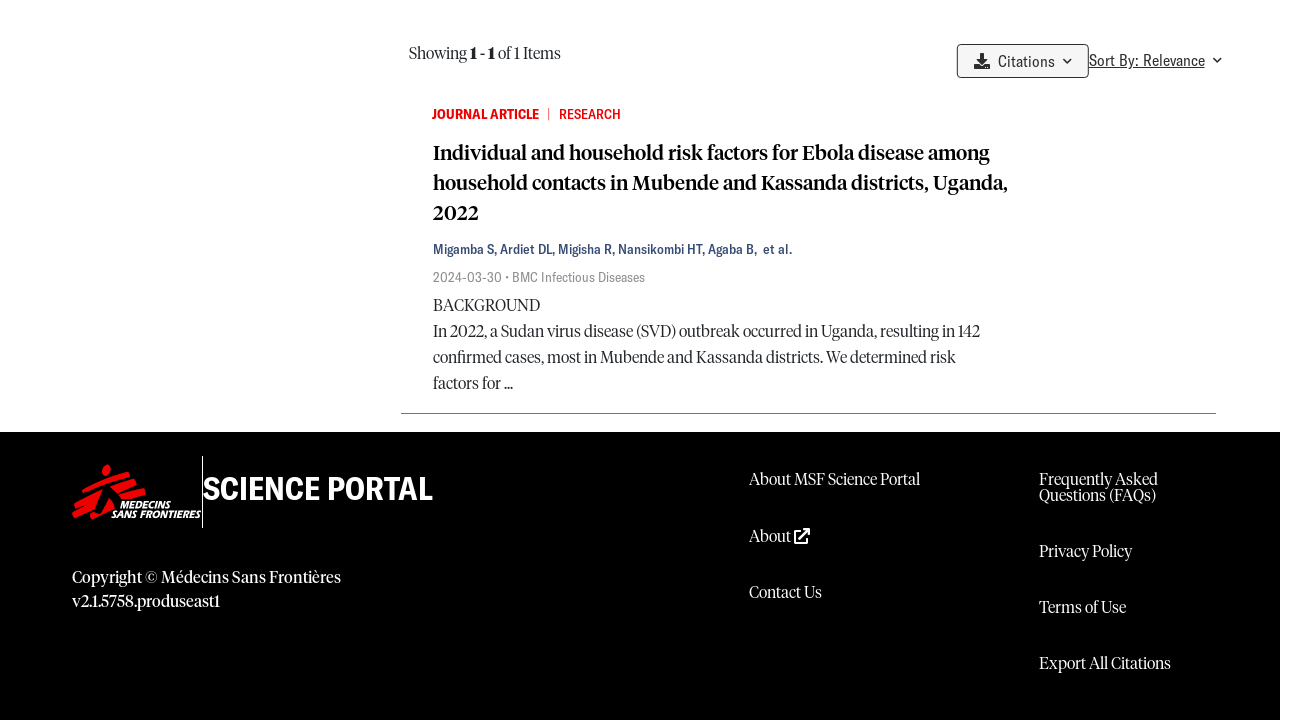

--- FILE ---
content_type: text/html; charset=utf-8
request_url: https://scienceportal.msf.org/search?filters=creators%3AWanyana%20M&page=0&perPage=10&section=creators&sort=relevance
body_size: 219886
content:
<!DOCTYPE html><html><head><meta charSet="utf-8"/><meta name="viewport" content="width=device-width, initial-scale=1"/><link rel="stylesheet" href="/_next/static/css/fb992f1c83ff444b.css" data-precedence="next"/><link rel="stylesheet" href="/_next/static/css/ccf87d99aaf17eca.css" data-precedence="next"/><link rel="stylesheet" href="/_next/static/css/a3b38948a025e63a.css" data-precedence="next"/><link rel="stylesheet" href="/_next/static/css/947677d806cd715c.css" data-precedence="next"/><link rel="stylesheet" href="/_next/static/css/c9ce6a11800e9639.css" data-precedence="next"/><link rel="stylesheet" href="/_next/static/css/bb76453886d11492.css" data-precedence="next"/><link rel="stylesheet" href="/_next/static/css/226338812bbc7d7c.css" data-precedence="next"/><link rel="stylesheet" href="/_next/static/css/7812e497ce47d535.css" data-precedence="next"/><link rel="stylesheet" href="/_next/static/css/54c65979c30d9288.css" data-precedence="next"/><link rel="stylesheet" href="/_next/static/css/80111d59636b17ef.css" data-precedence="next"/><link rel="stylesheet" href="/_next/static/css/1ceb5f8ed7b0ab7e.css" data-precedence="next"/><link rel="stylesheet" href="/_next/static/css/db132307c001edb2.css" data-precedence="next"/><link rel="stylesheet" href="/_next/static/css/d0a3b308fb649716.css" data-precedence="next"/><link rel="preload" as="script" fetchPriority="low" href="/_next/static/chunks/webpack-e4e3a52ae2e67bc0.js"/><script src="/_next/static/chunks/4bd1b696-4c900b478dd30033.js" async=""></script><script src="/_next/static/chunks/3794-d7a823c5a988a2d8.js" async=""></script><script src="/_next/static/chunks/main-app-dd34b0e775cca20f.js" async=""></script><script src="/_next/static/chunks/870fdd6f-e4acab7555d33067.js" async=""></script><script src="/_next/static/chunks/8500-27e7d9770d119ae1.js" async=""></script><script src="/_next/static/chunks/9969-c3ccafc28cf55e54.js" async=""></script><script src="/_next/static/chunks/8437-ee4d92210c98907c.js" async=""></script><script src="/_next/static/chunks/783-2a95ffea853ff06c.js" async=""></script><script src="/_next/static/chunks/3061-408d8ef0280f3d4e.js" async=""></script><script src="/_next/static/chunks/8148-c35009e0c2f0efab.js" async=""></script><script src="/_next/static/chunks/6897-ccbb5d629bf93ab7.js" async=""></script><script src="/_next/static/chunks/5973-104536288e37d227.js" async=""></script><script src="/_next/static/chunks/app/layout-c10a6d677b63692a.js" async=""></script><script src="/_next/static/chunks/app/error-dc71410005081937.js" async=""></script><script src="/_next/static/chunks/65fb8c99-2286602842fcc7e3.js" async=""></script><script src="/_next/static/chunks/f38403a7-8748cf190aad4e00.js" async=""></script><script src="/_next/static/chunks/c16f53c3-8fb1a352f617d768.js" async=""></script><script src="/_next/static/chunks/13633bf0-5c4afc2c83347c5b.js" async=""></script><script src="/_next/static/chunks/1090-de878c140ff6d7e8.js" async=""></script><script src="/_next/static/chunks/3479-ba9e974c6fa5bd2e.js" async=""></script><script src="/_next/static/chunks/2379-079eda2d6bd05b7a.js" async=""></script><script src="/_next/static/chunks/9534-7f6ce1e53af2bb45.js" async=""></script><script src="/_next/static/chunks/3886-9eba05c3bf8724b5.js" async=""></script><script src="/_next/static/chunks/7454-d9027d94ba3b9faa.js" async=""></script><script src="/_next/static/chunks/app/(search)/search/page-b8d44039f1502854.js" async=""></script><script src="/_next/static/chunks/6038-27d4a1349e75735d.js" async=""></script><script src="/_next/static/chunks/app/(landing)/page-b51493e25a4e127a.js" async=""></script><link rel="preload" href="https://www.googletagmanager.com/gtm.js?id=G-GHJR8KV01M" as="script"/><link rel="preload" href="https://cdn.cookielaw.org/scripttemplates/otSDKStub.js" as="script"/><meta name="next-size-adjust" content=""/><meta name="google-site-verification" content="OHoR-ydIlQ-NXnzn6iKmxJOVBrsl2ChS4Sjc8Pjd2J8"/><title>Search Results | MSF Science Portal</title><meta name="description" content="An open repository of research, analysis and innovation from the medical humanitarian work of Doctors Without Borders/Médecins Sans Frontières among neglected and crisis-affected populations."/><link rel="manifest" href="/manifest.webmanifest"/><meta name="robots" content="noindex, nofollow, nocache"/><meta name="googlebot" content="noindex, nofollow"/><link rel="canonical" href="https://scienceportal.msf.org/search"/><link rel="icon" href="/favicon.ico?42e92e2da2065a45" type="image/x-icon" sizes="16x16"/><script>(self.__next_s=self.__next_s||[]).push([0,{"children":"\n        let hasUserInteracted = false;\n\n        function OptanonWrapper() {\n          // Set flag when user interacts with banner via consent changes\n          if (typeof OneTrust !== 'undefined' && OneTrust.OnConsentChanged) {\n            OneTrust.OnConsentChanged(() => {\n              hasUserInteracted = true;\n              \n              // Dispatches a custom event when consent changes after user interaction\n              const consentEvent = new CustomEvent('userConsentUpdate', {\n                detail: {\n                  activeGroups: window.OnetrustActiveGroups,\n                  hasInteracted: true\n                }\n              });\n              window.dispatchEvent(consentEvent);\n              \n              console.log('Consent preferences were updated after user interaction');\n              if (typeof window.OnetrustActiveGroups !== 'undefined') {\n                console.log('Active Consent Groups:', window.OnetrustActiveGroups);\n              }\n            });\n          }\n\n          //  Check if the banner is hidden to detect interaction\n          const checkBannerVisibility = () => {\n            const banner = document.getElementById('onetrust-banner-sdk');\n            if (!banner && !hasUserInteracted) {\n              hasUserInteracted = true;\n              \n              const consentEvent = new CustomEvent('userConsentUpdate', {\n                detail: {\n                  activeGroups: window.OnetrustActiveGroups,\n                  hasInteracted: true\n                }\n              });\n              window.dispatchEvent(consentEvent);\n            }\n          };\n\n          // Check banner visibility periodically until interaction is detected\n          const visibilityInterval = setInterval(() => {\n            if (hasUserInteracted) {\n              clearInterval(visibilityInterval);\n            } else {\n              checkBannerVisibility();\n            }\n          }, 1000);\n\n          // Clear interval after 15 seconds to prevent unnecessary checking\n          setTimeout(() => {\n            clearInterval(visibilityInterval);\n          }, 15000);\n        }\n\n        window.hasUserInteractedWithConsent = () => hasUserInteracted;\n      ","id":"onetrust"}])</script><script src="/_next/static/chunks/polyfills-42372ed130431b0a.js" noModule=""></script></head><body class="page-wrapper"><div hidden=""><!--$--><!--/$--></div><div class="content-wrapper"><main class="main-content"><!--$?--><template id="B:0"></template><div id="loader" class=""><div class="loader-content"><div class="loader-content-line"></div><div class="loader-content-ball"></div></div></div><!--/$--></main></div><div class="footer_footer__ttY7x row"><div class="col-12 col-md-7"><div class="d-flex align-items-center gap-4" id="footerBanner"><img alt="logo" loading="lazy" width="129.63" height="56" decoding="async" data-nimg="1" class="footer_footerLogo__cNrU4" style="color:transparent" src="/_next/static/media/logo_light.f2408a59.svg"/><div class="border-start border-white d-none d-md-block" style="height:4.5rem"></div><div class="border-start border-white d-block d-md-none" style="height:2.1525rem"></div><h6>Science Portal</h6></div><div class="col-12 text-center text-md-start d-none d-md-block"><div class="footer_copyrightFooter___RpMo">Copyright © Médecins Sans Frontières</div><div class="mb-6">v<!-- -->2.1<!-- -->.<!-- -->5758<!-- -->.<!-- -->produseast1</div></div></div><div class="col-12 col-md-3 text-center text-md-start"><div class="footer_footerMenuItem__vN0rN" dir="ltr"><a class="footer_footerMenuItemLink__MwKrS" href="/about-msf-science-portal">About MSF Science Portal</a></div><div class="footer_footerMenuItem__vN0rN" dir="ltr"><a href="https://www.msf.org/who-we-are" rel="noopener noreferrer" target="_blank" class="footer_footerMenuItemLink__MwKrS">About <i class="fas fa-external-link"></i></a></div><div class="footer_footerMenuItem__vN0rN" dir="ltr"><a class="footer_footerMenuItemLink__MwKrS" href="/contact-us">Contact Us</a></div></div><div class="col-12 col-md-2 text-center text-md-start"><div class="footer_footerMenuItem__vN0rN" dir="ltr"><a class="footer_footerMenuItemLink__MwKrS" href="/faq">Frequently Asked Questions (FAQs)</a></div><div class="footer_footerMenuItem__vN0rN"><a class="footer_footerMenuItemLink__MwKrS" href="/privacy-policy">Privacy Policy</a></div><div class="footer_footerMenuItem__vN0rN"><a class="footer_footerMenuItemLink__MwKrS" href="/terms-of-use">Terms of Use</a></div><div class="footer_footerMenuItem__vN0rN"><a class="footer_footerMenuItemLink__MwKrS" href="/export-citations">Export All Citations</a></div></div><div class="col-12 text-center text-md-start d-block d-md-none"><div class="mt-sm-2 mt-1">Copyright © Médecins Sans Frontières</div><div class="mb-6">v<!-- -->2.1<!-- -->.<!-- -->5758<!-- -->.<!-- -->produseast1</div></div></div><a class="optanon-show-settings"></a><span><noscript>
                  <iframe src="https://www.googletagmanager.com/ns.html?id=GTM-N7B9F3FW"
                          height="0" width="0" style="display:none;visibility:hidden"></iframe>
                    </noscript></span><script>requestAnimationFrame(function(){$RT=performance.now()});</script><script src="/_next/static/chunks/webpack-e4e3a52ae2e67bc0.js" id="_R_" async=""></script><div hidden id="S:0"><template id="P:1"></template><!--$--><!--/$--></div><script>(self.__next_f=self.__next_f||[]).push([0])</script><script>self.__next_f.push([1,"1:\"$Sreact.fragment\"\n3:I[57121,[],\"\"]\n4:I[74581,[],\"\"]\n6:I[90484,[],\"OutletBoundary\"]\n7:\"$Sreact.suspense\"\n9:I[90484,[],\"ViewportBoundary\"]\nb:I[90484,[],\"MetadataBoundary\"]\nd:I[27123,[],\"\"]\ne:I[42593,[\"2266\",\"static/chunks/870fdd6f-e4acab7555d33067.js\",\"8500\",\"static/chunks/8500-27e7d9770d119ae1.js\",\"9969\",\"static/chunks/9969-c3ccafc28cf55e54.js\",\"8437\",\"static/chunks/8437-ee4d92210c98907c.js\",\"783\",\"static/chunks/783-2a95ffea853ff06c.js\",\"3061\",\"static/chunks/3061-408d8ef0280f3d4e.js\",\"8148\",\"static/chunks/8148-c35009e0c2f0efab.js\",\"6897\",\"static/chunks/6897-ccbb5d629bf93ab7.js\",\"5973\",\"static/chunks/5973-104536288e37d227.js\",\"7177\",\"static/chunks/app/layout-c10a6d677b63692a.js\"],\"\"]\nf:I[90285,[\"2266\",\"static/chunks/870fdd6f-e4acab7555d33067.js\",\"8500\",\"static/chunks/8500-27e7d9770d119ae1.js\",\"9969\",\"static/chunks/9969-c3ccafc28cf55e54.js\",\"8437\",\"static/chunks/8437-ee4d92210c98907c.js\",\"783\",\"static/chunks/783-2a95ffea853ff06c.js\",\"3061\",\"static/chunks/3061-408d8ef0280f3d4e.js\",\"8148\",\"static/chunks/8148-c35009e0c2f0efab.js\",\"6897\",\"static/chunks/6897-ccbb5d629bf93ab7.js\",\"5973\",\"static/chunks/5973-104536288e37d227.js\",\"7177\",\"static/chunks/app/layout-c10a6d677b63692a.js\"],\"GoogleTagManager\"]\n11:I[70650,[\"2266\",\"static/chunks/870fdd6f-e4acab7555d33067.js\",\"8500\",\"static/chunks/8500-27e7d9770d119ae1.js\",\"9969\",\"static/chunks/9969-c3ccafc28cf55e54.js\",\"8437\",\"static/chunks/8437-ee4d92210c98907c.js\",\"783\",\"static/chunks/783-2a95ffea853ff06c.js\",\"3061\",\"static/chunks/3061-408d8ef0280f3d4e.js\",\"8148\",\"static/chunks/8148-c35009e0c2f0efab.js\",\"6897\",\"static/chunks/6897-ccbb5d629bf93ab7.js\",\"5973\",\"static/chunks/5973-104536288e37d227.js\",\"7177\",\"static/chunks/app/layout-c10a6d677b63692a.js\"],\"default\"]\n19:I[50044,[\"2266\",\"static/chunks/870fdd6f-e4acab7555d33067.js\",\"8500\",\"static/chunks/8500-27e7d9770d119ae1.js\",\"9969\",\"static/chunks/9969-c3ccafc28cf55e54.js\",\"8437\",\"static/chunks/8437-ee4d92210c98907c.js\",\"783\",\"static/chunks/783-2a95ffea853ff06c.js\",\"3061\",\"static/chunks/3061-408d8ef0280f3d4e.js\",\"8148\",\"static/chunks/8148-c35009e0c2f0efab.js\",\"6897\",\"static/chunks/6897-ccbb5d629bf93ab7.js\",\"5973\",\"static/chunks/5973-104536288e37d227.js\",\"7177\",\"static/chunks/app/layout-c10a6d677b63692a.js\"],\"default\"]\n1a:I[91793,[\"8500\",\"static/chunks/8500-27e7d9770d119ae1.js\",\"8039\",\"static/chunks/app/error-dc71410005081937.js\"],\"default\"]\n1b:I[98500,[\"2266\",\"static/chunks/870fdd6f-e4acab7555d33067.js\",\"2781\",\"static/chunks/65fb8c99-2286602842fcc7e3.js\",\"3813\",\"static/chunks/f38403a7-8748cf190aad4e00.js\",\"4926\",\"static/chunks/c16f53c3-8fb1a352f617d768.js\",\"5579\",\"static/chunks/13633bf0-5c4afc2c83347c5b.js\",\"8500\",\"static/chunks/8500-27e7d9770d119ae1.js\",\"9969\",\"static/chunks/9969-c3ccafc28cf55e54.js\",\"1090\",\"static/chunks/1090-de878c140ff6d7e8.js\",\"8437\",\"static/chunks/8437-ee4d92210c98907c.js\",\"783\",\"static/chunks/783-2a95ffea853ff06c.js\",\"3061\",\"static/chunks/3061-408d8ef0280f3d4e.js\",\"3479\",\"static/chunks/3479-ba9e974c6fa5bd2e.js\",\"2379\",\"static/chunks/2379-079eda2d6bd05b7a.js\",\"9534\",\"static/chunks/9534-7f6ce1e53af2bb45.js\",\"3886\",\"static/chunks/3886-9eba05c3bf8724b5.js\",\"7454\",\"static/chunks/7454-d9027d94ba3b9faa.js\",\"6957\",\"static/chunks/app/(search)/search/page-b8d44039f1502854.js\"],\"\"]\n1c:I[69036,[\"2266\",\"static/chunks/870fdd6f-e4acab7555d33067.js\",\"8500\",\"static/chunks/8500-27e7d9770d119ae1.js\",\"9969\",\"static/chunks/9969-c3ccafc28cf55e54.js\",\"8437\",\"static/chunks/8437-ee4d92210c98907c.js\",\"783\",\"static/chunks/783-2a95ffea853ff06c.js\",\"3061\",\"static/chunks/3061-408d8ef0280f3d4e.js\",\"8148\",\"static/chunks/8148-c35009e0c2f0efab.js\",\"6897\",\"static/chunks/6897-ccbb5d629bf93ab7.js\",\"5973\",\"static/chunks/5973-104536288e37d227.js\",\"7177\",\"static/chunks/app/layout-c10a6d677b63692a.js\"],\"default\"]\n1d:I[38437,[\"2266\",\"static/chunks/870fdd6f-e4acab7555d33067.js\",\"2781\",\"static/chunks/65fb8c99-2286602842fcc7e3.js\",\"8500\",\"static/chunks/8500-27e7d9770d119ae1.js\",\"9969\",\"static/chunks/9969-c3ccafc28cf55e54.js\",\"1090\",\"static/chunks/1090-de878c140ff6d7e8.js\",\"8437\",\"static/chunks/8437-ee4d92210c98907c.js\",\"6038\",\"static/chunks/6038-27d4a1349e75735"])</script><script>self.__next_f.push([1,"d.js\",\"3886\",\"static/chunks/3886-9eba05c3bf8724b5.js\",\"6897\",\"static/chunks/6897-ccbb5d629bf93ab7.js\",\"5973\",\"static/chunks/5973-104536288e37d227.js\",\"5859\",\"static/chunks/app/(landing)/page-b51493e25a4e127a.js\"],\"Image\"]\n1e:I[86869,[],\"IconMark\"]\n:HL[\"/_next/static/media/e4af272ccee01ff0-s.p.woff2\",\"font\",{\"crossOrigin\":\"\",\"type\":\"font/woff2\"}]\n:HL[\"/_next/static/css/fb992f1c83ff444b.css\",\"style\"]\n:HL[\"/_next/static/css/ccf87d99aaf17eca.css\",\"style\"]\n:HL[\"/_next/static/css/a3b38948a025e63a.css\",\"style\"]\n:HL[\"/_next/static/css/947677d806cd715c.css\",\"style\"]\n:HL[\"/_next/static/css/c9ce6a11800e9639.css\",\"style\"]\n:HL[\"/_next/static/css/bb76453886d11492.css\",\"style\"]\n:HL[\"/_next/static/css/226338812bbc7d7c.css\",\"style\"]\n:HL[\"/_next/static/css/7812e497ce47d535.css\",\"style\"]\n:HL[\"/_next/static/css/54c65979c30d9288.css\",\"style\"]\n:HL[\"/_next/static/css/80111d59636b17ef.css\",\"style\"]\n:HL[\"/_next/static/css/1ceb5f8ed7b0ab7e.css\",\"style\"]\n:HL[\"/_next/static/css/db132307c001edb2.css\",\"style\"]\n:HL[\"/_next/static/css/d0a3b308fb649716.css\",\"style\"]\n"])</script><script>self.__next_f.push([1,"0:{\"P\":null,\"b\":\"CCnJtflFgiviFSgmz7BP-\",\"c\":[\"\",\"search?filters=creators%3AWanyana+M\u0026page=0\u0026perPage=10\u0026section=creators\u0026sort=relevance\"],\"q\":\"?filters=creators%3AWanyana%20M\u0026page=0\u0026perPage=10\u0026section=creators\u0026sort=relevance\",\"i\":false,\"f\":[[[\"\",{\"children\":[\"(search)\",{\"children\":[\"search\",{\"children\":[\"__PAGE__?{\\\"filters\\\":\\\"creators:Wanyana M\\\",\\\"page\\\":\\\"0\\\",\\\"perPage\\\":\\\"10\\\",\\\"section\\\":\\\"creators\\\",\\\"sort\\\":\\\"relevance\\\"}\",{}]}]}]},\"$undefined\",\"$undefined\",true],[[\"$\",\"$1\",\"c\",{\"children\":[[[\"$\",\"link\",\"0\",{\"rel\":\"stylesheet\",\"href\":\"/_next/static/css/fb992f1c83ff444b.css\",\"precedence\":\"next\",\"crossOrigin\":\"$undefined\",\"nonce\":\"$undefined\"}],[\"$\",\"link\",\"1\",{\"rel\":\"stylesheet\",\"href\":\"/_next/static/css/ccf87d99aaf17eca.css\",\"precedence\":\"next\",\"crossOrigin\":\"$undefined\",\"nonce\":\"$undefined\"}],[\"$\",\"link\",\"2\",{\"rel\":\"stylesheet\",\"href\":\"/_next/static/css/a3b38948a025e63a.css\",\"precedence\":\"next\",\"crossOrigin\":\"$undefined\",\"nonce\":\"$undefined\"}],[\"$\",\"link\",\"3\",{\"rel\":\"stylesheet\",\"href\":\"/_next/static/css/947677d806cd715c.css\",\"precedence\":\"next\",\"crossOrigin\":\"$undefined\",\"nonce\":\"$undefined\"}],[\"$\",\"link\",\"4\",{\"rel\":\"stylesheet\",\"href\":\"/_next/static/css/c9ce6a11800e9639.css\",\"precedence\":\"next\",\"crossOrigin\":\"$undefined\",\"nonce\":\"$undefined\"}],[\"$\",\"link\",\"5\",{\"rel\":\"stylesheet\",\"href\":\"/_next/static/css/bb76453886d11492.css\",\"precedence\":\"next\",\"crossOrigin\":\"$undefined\",\"nonce\":\"$undefined\"}],[\"$\",\"link\",\"6\",{\"rel\":\"stylesheet\",\"href\":\"/_next/static/css/226338812bbc7d7c.css\",\"precedence\":\"next\",\"crossOrigin\":\"$undefined\",\"nonce\":\"$undefined\"}]],\"$L2\"]}],{\"children\":[[\"$\",\"$1\",\"c\",{\"children\":[null,[\"$\",\"$L3\",null,{\"parallelRouterKey\":\"children\",\"error\":\"$undefined\",\"errorStyles\":\"$undefined\",\"errorScripts\":\"$undefined\",\"template\":[\"$\",\"$L4\",null,{}],\"templateStyles\":\"$undefined\",\"templateScripts\":\"$undefined\",\"notFound\":\"$undefined\",\"forbidden\":\"$undefined\",\"unauthorized\":\"$undefined\"}]]}],{\"children\":[[\"$\",\"$1\",\"c\",{\"children\":[null,[\"$\",\"$L3\",null,{\"parallelRouterKey\":\"children\",\"error\":\"$undefined\",\"errorStyles\":\"$undefined\",\"errorScripts\":\"$undefined\",\"template\":[\"$\",\"$L4\",null,{}],\"templateStyles\":\"$undefined\",\"templateScripts\":\"$undefined\",\"notFound\":\"$undefined\",\"forbidden\":\"$undefined\",\"unauthorized\":\"$undefined\"}]]}],{\"children\":[[\"$\",\"$1\",\"c\",{\"children\":[\"$L5\",[[\"$\",\"link\",\"0\",{\"rel\":\"stylesheet\",\"href\":\"/_next/static/css/7812e497ce47d535.css\",\"precedence\":\"next\",\"crossOrigin\":\"$undefined\",\"nonce\":\"$undefined\"}],[\"$\",\"link\",\"1\",{\"rel\":\"stylesheet\",\"href\":\"/_next/static/css/54c65979c30d9288.css\",\"precedence\":\"next\",\"crossOrigin\":\"$undefined\",\"nonce\":\"$undefined\"}],[\"$\",\"link\",\"2\",{\"rel\":\"stylesheet\",\"href\":\"/_next/static/css/80111d59636b17ef.css\",\"precedence\":\"next\",\"crossOrigin\":\"$undefined\",\"nonce\":\"$undefined\"}],[\"$\",\"link\",\"3\",{\"rel\":\"stylesheet\",\"href\":\"/_next/static/css/1ceb5f8ed7b0ab7e.css\",\"precedence\":\"next\",\"crossOrigin\":\"$undefined\",\"nonce\":\"$undefined\"}],[\"$\",\"link\",\"4\",{\"rel\":\"stylesheet\",\"href\":\"/_next/static/css/db132307c001edb2.css\",\"precedence\":\"next\",\"crossOrigin\":\"$undefined\",\"nonce\":\"$undefined\"}],[\"$\",\"link\",\"5\",{\"rel\":\"stylesheet\",\"href\":\"/_next/static/css/d0a3b308fb649716.css\",\"precedence\":\"next\",\"crossOrigin\":\"$undefined\",\"nonce\":\"$undefined\"}]],[\"$\",\"$L6\",null,{\"children\":[\"$\",\"$7\",null,{\"name\":\"Next.MetadataOutlet\",\"children\":\"$@8\"}]}]]}],{},null,false,false]},null,false,false]},null,false,false]},[[\"$\",\"div\",\"l\",{\"id\":\"loader\",\"className\":\"\",\"children\":[\"$\",\"div\",null,{\"className\":\"loader-content\",\"children\":[[\"$\",\"div\",null,{\"className\":\"loader-content-line\"}],[\"$\",\"div\",null,{\"className\":\"loader-content-ball\"}]]}]}],[],[]],false,false],[\"$\",\"$1\",\"h\",{\"children\":[null,[\"$\",\"$L9\",null,{\"children\":\"$La\"}],[\"$\",\"div\",null,{\"hidden\":true,\"children\":[\"$\",\"$Lb\",null,{\"children\":[\"$\",\"$7\",null,{\"name\":\"Next.Metadata\",\"children\":\"$Lc\"}]}]}],[\"$\",\"meta\",null,{\"name\":\"next-size-adjust\",\"content\":\"\"}]]}],false]],\"m\":\"$undefined\",\"G\":[\"$d\",[]],\"S\":false}\n"])</script><script>self.__next_f.push([1,"10:T88e,"])</script><script>self.__next_f.push([1,"\n        let hasUserInteracted = false;\n\n        function OptanonWrapper() {\n          // Set flag when user interacts with banner via consent changes\n          if (typeof OneTrust !== 'undefined' \u0026\u0026 OneTrust.OnConsentChanged) {\n            OneTrust.OnConsentChanged(() =\u003e {\n              hasUserInteracted = true;\n              \n              // Dispatches a custom event when consent changes after user interaction\n              const consentEvent = new CustomEvent('userConsentUpdate', {\n                detail: {\n                  activeGroups: window.OnetrustActiveGroups,\n                  hasInteracted: true\n                }\n              });\n              window.dispatchEvent(consentEvent);\n              \n              console.log('Consent preferences were updated after user interaction');\n              if (typeof window.OnetrustActiveGroups !== 'undefined') {\n                console.log('Active Consent Groups:', window.OnetrustActiveGroups);\n              }\n            });\n          }\n\n          //  Check if the banner is hidden to detect interaction\n          const checkBannerVisibility = () =\u003e {\n            const banner = document.getElementById('onetrust-banner-sdk');\n            if (!banner \u0026\u0026 !hasUserInteracted) {\n              hasUserInteracted = true;\n              \n              const consentEvent = new CustomEvent('userConsentUpdate', {\n                detail: {\n                  activeGroups: window.OnetrustActiveGroups,\n                  hasInteracted: true\n                }\n              });\n              window.dispatchEvent(consentEvent);\n            }\n          };\n\n          // Check banner visibility periodically until interaction is detected\n          const visibilityInterval = setInterval(() =\u003e {\n            if (hasUserInteracted) {\n              clearInterval(visibilityInterval);\n            } else {\n              checkBannerVisibility();\n            }\n          }, 1000);\n\n          // Clear interval after 15 seconds to prevent unnecessary checking\n          setTimeout(() =\u003e {\n            clearInterval(visibilityInterval);\n          }, 15000);\n        }\n\n        window.hasUserInteractedWithConsent = () =\u003e hasUserInteracted;\n      "])</script><script>self.__next_f.push([1,"2:[\"$\",\"html\",null,{\"children\":[[\"$\",\"head\",null,{\"children\":[[\"$\",\"$Le\",null,{\"id\":\"gtm-script\",\"strategy\":\"afterInteractive\",\"dangerouslySetInnerHTML\":{\"__html\":\"(function(w,d,s,l,i){w[l]=w[l]||[];w[l].push({'gtm.start':new Date().getTime(),event:'gtm.js'});var f=d.getElementsByTagName(s)[0],j=d.createElement(s),dl=l!='dataLayer'?'\u0026l='+l:'';j.async=true;j.src='https://www.googletagmanager.com/gtm.js?id='+i+dl;f.parentNode.insertBefore(j,f);})(window,document,'script','dataLayer','GTM-N7B9F3FW');\"}}],[\"$\",\"$Lf\",null,{\"gtmId\":\"G-GHJR8KV01M\"}],[\"$\",\"$Le\",null,{\"src\":\"https://cdn.cookielaw.org/scripttemplates/otSDKStub.js\",\"data-domain-script\":\"8c95e480-407f-4323-9a4b-a011d10de8be\"}],[\"$\",\"meta\",null,{\"name\":\"google-site-verification\",\"content\":\"OHoR-ydIlQ-NXnzn6iKmxJOVBrsl2ChS4Sjc8Pjd2J8\"}],[\"$\",\"$Le\",null,{\"id\":\"onetrust\",\"strategy\":\"beforeInteractive\",\"dangerouslySetInnerHTML\":{\"__html\":\"$10\"}}]]}],[\"$\",\"body\",null,{\"className\":\"page-wrapper\",\"children\":[[\"$\",\"div\",null,{\"className\":\"content-wrapper\",\"children\":[[[\"$\",\"$L11\",null,{\"localeStrings\":\"en\",\"languages\":[{\"id\":\"en\",\"locale\":\"en_GB\",\"title\":\"language.en\",\"english\":\"English\",\"native\":\"English\",\"skip\":false,\"apiId\":1,\"autonym\":\"English\"},{\"id\":\"es\",\"locale\":\"es_ES\",\"title\":\"language.es\",\"english\":\"Spanish\",\"native\":\"Español\",\"skip\":false,\"apiId\":3,\"autonym\":\"Español\"},{\"id\":\"fr\",\"locale\":\"fr_FR\",\"title\":\"language.fr\",\"english\":\"French\",\"native\":\"Français\",\"skip\":false,\"apiId\":2,\"autonym\":\"Français\"},{\"id\":\"pt\",\"locale\":\"pt_PT\",\"title\":\"language.pt\",\"english\":\"Portuguese\",\"native\":\"Português\",\"skip\":false,\"apiId\":7,\"autonym\":\"Português\"},{\"id\":\"ru\",\"locale\":\"ru_RU\",\"title\":\"language.ru\",\"english\":\"Russian\",\"native\":\"Русский\",\"skip\":false,\"apiId\":6,\"autonym\":\"Русский\"},{\"id\":\"ar\",\"locale\":\"ar_AE\",\"title\":\"language.ar\",\"english\":\"Arabic\",\"native\":\"عَرَبِيّ\",\"skip\":false,\"apiId\":4,\"autonym\":\"العربية\"}],\"children\":\" \"}],\"$L12\"],\"$L13\"]}],\"$L14\",\"$L15\",\"$L16\",\"$L17\",\"$L18\"]}]]}]\n"])</script><script>self.__next_f.push([1,"12:[\"$\",\"$L19\",null,{\"languages\":\"$2:props:children:1:props:children:0:props:children:0:0:props:languages\",\"locale\":\"en\"}]\n13:[\"$\",\"main\",null,{\"className\":\"main-content\",\"children\":[\"$\",\"$L3\",null,{\"parallelRouterKey\":\"children\",\"error\":\"$1a\",\"errorStyles\":[],\"errorScripts\":[],\"template\":[\"$\",\"$L4\",null,{}],\"templateStyles\":\"$undefined\",\"templateScripts\":\"$undefined\",\"notFound\":[[\"$\",\"div\",null,{\"className\":\"container my-5\",\"children\":[\"$\",\"div\",null,{\"className\":\"jumbotron text-center\",\"children\":[[\"$\",\"h1\",null,{\"className\":\"display-4\",\"children\":\"404\"}],[\"$\",\"p\",null,{\"className\":\"lead\",\"children\":\"Page Not Found\"}],[\"$\",\"$L1b\",null,{\"className\":\"btn btn-primary\",\"href\":\"/\",\"prefetch\":false,\"children\":\"Go Home\"}]]}]}],[]],\"forbidden\":\"$undefined\",\"unauthorized\":\"$undefined\"}]}]\n15:[\"$\",\"a\",null,{\"className\":\"optanon-show-settings\"}]\n16:[\"$\",\"$Le\",null,{\"id\":\"gtm-script-data-layer\",\"dangerouslySetInnerHTML\":{\"__html\":\"window.dataLayer = window.dataLayer || []; function gtag(){dataLayer.push(arguments);}  \\n        gtag('js', new Date()); gtag('config', 'G-GHJR8KV01M');\"}}]\n17:[\"$\",\"span\",null,{\"dangerouslySetInnerHTML\":{\"__html\":\"\u003cnoscript\u003e\\n                  \u003ciframe src=\\\"https://www.googletagmanager.com/ns.html?id=GTM-N7B9F3FW\\\"\\n                          height=\\\"0\\\" width=\\\"0\\\" style=\\\"display:none;visibility:hidden\\\"\u003e\u003c/iframe\u003e\\n                    \u003c/noscript\u003e\"}}]\n18:[\"$\",\"$L1c\",null,{}]\n"])</script><script>self.__next_f.push([1,"14:[[\"$\",\"div\",null,{\"className\":\"footer_footer__ttY7x row\",\"children\":[[\"$\",\"div\",null,{\"className\":\"col-12 col-md-7\",\"children\":[[\"$\",\"div\",null,{\"className\":\"d-flex align-items-center gap-4\",\"id\":\"footerBanner\",\"children\":[[\"$\",\"$L1d\",null,{\"className\":\"footer_footerLogo__cNrU4\",\"alt\":\"logo\",\"src\":{\"src\":\"/_next/static/media/logo_light.f2408a59.svg\",\"height\":48,\"width\":112,\"blurWidth\":0,\"blurHeight\":0},\"width\":129.63,\"height\":56}],[\"$\",\"div\",null,{\"className\":\"border-start border-white d-none d-md-block\",\"style\":{\"height\":\"4.5rem\"}}],[\"$\",\"div\",null,{\"className\":\"border-start border-white d-block d-md-none\",\"style\":{\"height\":\"2.1525rem\"}}],[\"$\",\"h6\",null,{\"children\":\"Science Portal\"}]]}],[\"$\",\"div\",null,{\"className\":\"col-12 text-center text-md-start d-none d-md-block\",\"children\":[[\"$\",\"div\",null,{\"className\":\"footer_copyrightFooter___RpMo\",\"children\":\"Copyright © Médecins Sans Frontières\"}],[\"$\",\"div\",null,{\"className\":\"mb-6\",\"children\":[\"v\",\"2.1\",\".\",\"5758\",\".\",\"produseast1\"]}]]}]]}],[\"$\",\"div\",null,{\"className\":\"col-12 col-md-3 text-center text-md-start\",\"children\":[[\"$\",\"div\",null,{\"className\":\"footer_footerMenuItem__vN0rN\",\"dir\":\"ltr\",\"children\":[\"$\",\"$L1b\",null,{\"className\":\"footer_footerMenuItemLink__MwKrS\",\"href\":\"/about-msf-science-portal\",\"children\":\"About MSF Science Portal\"}]}],[\"$\",\"div\",null,{\"className\":\"footer_footerMenuItem__vN0rN\",\"dir\":\"ltr\",\"children\":[\"$\",\"a\",null,{\"href\":\"https://www.msf.org/who-we-are\",\"rel\":\"noopener noreferrer\",\"target\":\"_blank\",\"className\":\"footer_footerMenuItemLink__MwKrS\",\"children\":[\"About \",[\"$\",\"i\",null,{\"className\":\"fas fa-external-link\"}]]}]}],[\"$\",\"div\",null,{\"className\":\"footer_footerMenuItem__vN0rN\",\"dir\":\"ltr\",\"children\":[\"$\",\"$L1b\",null,{\"className\":\"footer_footerMenuItemLink__MwKrS\",\"href\":\"/contact-us\",\"children\":\"Contact Us\"}]}]]}],[\"$\",\"div\",null,{\"className\":\"col-12 col-md-2 text-center text-md-start\",\"children\":[[\"$\",\"div\",null,{\"className\":\"footer_footerMenuItem__vN0rN\",\"dir\":\"ltr\",\"children\":[\"$\",\"$L1b\",null,{\"className\":\"footer_footerMenuItemLink__MwKrS\",\"href\":\"/faq\",\"children\":\"Frequently Asked Questions (FAQs)\"}]}],[\"$\",\"div\",null,{\"className\":\"footer_footerMenuItem__vN0rN\",\"children\":[\"$\",\"$L1b\",null,{\"className\":\"footer_footerMenuItemLink__MwKrS\",\"href\":\"/privacy-policy\",\"children\":\"Privacy Policy\"}]}],[\"$\",\"div\",null,{\"className\":\"footer_footerMenuItem__vN0rN\",\"children\":[\"$\",\"$L1b\",null,{\"className\":\"footer_footerMenuItemLink__MwKrS\",\"href\":\"/terms-of-use\",\"children\":\"Terms of Use\"}]}],[\"$\",\"div\",null,{\"className\":\"footer_footerMenuItem__vN0rN\",\"children\":[\"$\",\"$L1b\",null,{\"className\":\"footer_footerMenuItemLink__MwKrS\",\"href\":\"/export-citations\",\"children\":\"Export All Citations\"}]}]]}],[\"$\",\"div\",null,{\"className\":\"col-12 text-center text-md-start d-block d-md-none\",\"children\":[[\"$\",\"div\",null,{\"className\":\"mt-sm-2 mt-1\",\"children\":\"Copyright © Médecins Sans Frontières\"}],[\"$\",\"div\",null,{\"className\":\"mb-6\",\"children\":[\"v\",\"2.1\",\".\",\"5758\",\".\",\"produseast1\"]}]]}]]}],false]\n"])</script><script>self.__next_f.push([1,"a:[[\"$\",\"meta\",\"0\",{\"charSet\":\"utf-8\"}],[\"$\",\"meta\",\"1\",{\"name\":\"viewport\",\"content\":\"width=device-width, initial-scale=1\"}]]\n8:null\nc:[[\"$\",\"title\",\"0\",{\"children\":\"Search Results | MSF Science Portal\"}],[\"$\",\"meta\",\"1\",{\"name\":\"description\",\"content\":\"An open repository of research, analysis and innovation from the medical humanitarian work of Doctors Without Borders/Médecins Sans Frontières among neglected and crisis-affected populations.\"}],[\"$\",\"link\",\"2\",{\"rel\":\"manifest\",\"href\":\"/manifest.webmanifest\",\"crossOrigin\":\"$undefined\"}],[\"$\",\"meta\",\"3\",{\"name\":\"robots\",\"content\":\"noindex, nofollow, nocache\"}],[\"$\",\"meta\",\"4\",{\"name\":\"googlebot\",\"content\":\"noindex, nofollow\"}],[\"$\",\"link\",\"5\",{\"rel\":\"canonical\",\"href\":\"https://scienceportal.msf.org/search\"}],[\"$\",\"link\",\"6\",{\"rel\":\"icon\",\"href\":\"/favicon.ico?42e92e2da2065a45\",\"type\":\"image/x-icon\",\"sizes\":\"16x16\"}],[\"$\",\"$L1e\",\"7\",{}]]\n"])</script><script>self.__next_f.push([1,"1f:I[58719,[\"2266\",\"static/chunks/870fdd6f-e4acab7555d33067.js\",\"2781\",\"static/chunks/65fb8c99-2286602842fcc7e3.js\",\"3813\",\"static/chunks/f38403a7-8748cf190aad4e00.js\",\"4926\",\"static/chunks/c16f53c3-8fb1a352f617d768.js\",\"5579\",\"static/chunks/13633bf0-5c4afc2c83347c5b.js\",\"8500\",\"static/chunks/8500-27e7d9770d119ae1.js\",\"9969\",\"static/chunks/9969-c3ccafc28cf55e54.js\",\"1090\",\"static/chunks/1090-de878c140ff6d7e8.js\",\"8437\",\"static/chunks/8437-ee4d92210c98907c.js\",\"783\",\"static/chunks/783-2a95ffea853ff06c.js\",\"3061\",\"static/chunks/3061-408d8ef0280f3d4e.js\",\"3479\",\"static/chunks/3479-ba9e974c6fa5bd2e.js\",\"2379\",\"static/chunks/2379-079eda2d6bd05b7a.js\",\"9534\",\"static/chunks/9534-7f6ce1e53af2bb45.js\",\"3886\",\"static/chunks/3886-9eba05c3bf8724b5.js\",\"7454\",\"static/chunks/7454-d9027d94ba3b9faa.js\",\"6957\",\"static/chunks/app/(search)/search/page-b8d44039f1502854.js\"],\"default\"]\n"])</script><script>self.__next_f.push([1,"5:[\"$\",\"div\",null,{\"className\":\"container-fluid\",\"children\":[\" \",[\"$\",\"$L1f\",null,{\"facets\":{\"countries\":[{\"value\":\"Uganda\",\"count\":1}],\"languages\":[{\"value\":\"English\",\"count\":1}],\"journals\":[{\"value\":\"BMC Infectious Diseases\",\"count\":1}],\"keywords\":[{\"value\":\"Ebola\",\"count\":1}],\"collections\":[],\"contentTypes\":[{\"value\":\"Journal Article \u003e Research\",\"count\":1}],\"conferences\":[],\"creators\":[{\"value\":\"Agaba B\",\"count\":1},{\"value\":\"Ardiet DL\",\"count\":1},{\"value\":\"Ario AR\",\"count\":1},{\"value\":\"Atuhaire I\",\"count\":1},{\"value\":\"Harris JR\",\"count\":1},{\"value\":\"Kadobera D\",\"count\":1},{\"value\":\"Kawungezi PC\",\"count\":1},{\"value\":\"Migamba S\",\"count\":1},{\"value\":\"Migisha R\",\"count\":1},{\"value\":\"Naiga HN\",\"count\":1},{\"value\":\"Nansikombi HT\",\"count\":1},{\"value\":\"Simbwa B\",\"count\":1},{\"value\":\"Wanyana M\",\"count\":1},{\"value\":\"Zalwango JF\",\"count\":1},{\"value\":\"Zalwango MG\",\"count\":1}],\"debugFilterParameters\":[{\"query\":\"\",\"skip\":0,\"top\":1,\"searchMode\":\"all\",\"orderBy\":\"relevance\",\"scoringProfile\":\"default\",\"filter\":{\"creators\":[\"Wanyana M\"]},\"select\":\"Id\",\"count\":false}]},\"filterNames\":{\"keywords\":\"Subject Area\",\"collections\":\"Collection\",\"contentTypes\":\"Content Type\",\"languages\":\"Languages\",\"publicationDate\":\"Publication Date\",\"countries\":\"Regions / Countries\",\"regions\":\"Regions / Countries\",\"creators\":\"Author\",\"journals\":\"Journal\",\"conferences\":\"Conferences\"},\"mobileFilterLabelText\":\"Filter Content\",\"refineResultLabelText\":\"Refine Results\",\"noItemsText\":\"No Items Available\",\"selectAllText\":\"All\",\"deselectAllText\":\"Clear\",\"showMoreText\":\"Show More\",\"requestParams\":{\"query\":\"\",\"skip\":0,\"top\":20,\"searchMode\":\"all\",\"orderBy\":\"relevance\",\"scoringProfile\":\"default\",\"filter\":\"$5:props:children:1:props:facets:debugFilterParameters:0:filter\"},\"clearAllText\":\"Clear\",\"yearText\":\"Year\",\"yearsText\":\"Years\",\"locale\":\"en\",\"filtersAndSortText\":\"Filter and sort\",\"resultsLabelText\":\" of 1 Items\",\"refineItemsText\":\"Refine Items\",\"customDateRange\":\"Custom Date Range\",\"customDateRangeFrom\":\"from\",\"customDateRangeTo\":\"to\",\"applyDateRange\":\"Apply Date Range\",\"subjectFilterPlaceHolder\":\"Find a subject\",\"locationFilterPlaceHolder\":\"Find a Location\",\"langaugeFilterPlaceHolder\":\"Find a Langauge\",\"authorFilterPlaceHolder\":\"Find an Author\",\"journalFilterPlaceholder\":\"Find a Journal\",\"contentFilterPlaceholder\":\"Find content\",\"conferenceFilterPlaceholder\":\"Find a Conference\",\"collectionFilterPlaceholder\":\"Find a Collection\",\"allText\":\"All\",\"thisMonthText\":\"This Month\",\"thisYearText\":\"This Year\",\"lastYearText\":\"Last Year\",\"last5YearsText\":\"Last 5 Years\",\"regionData\":{\"regions\":[{\"id\":6,\"name\":\"Africa\",\"countries\":[{\"id\":7,\"name\":\"Angola\"},{\"id\":24,\"name\":\"Benin\"},{\"id\":30,\"name\":\"Botswana\"},{\"id\":36,\"name\":\"Burkina Faso\"},{\"id\":37,\"name\":\"Burundi\"},{\"id\":38,\"name\":\"Cabo Verde\"},{\"id\":40,\"name\":\"Cameroon\"},{\"id\":43,\"name\":\"Central African Republic\"},{\"id\":44,\"name\":\"Chad\"},{\"id\":50,\"name\":\"Comoros\"},{\"id\":51,\"name\":\"Congo-Brazzaville\"},{\"id\":55,\"name\":\"Côte d'Ivoire\"},{\"id\":52,\"name\":\"Democratic Republic of Congo\"},{\"id\":62,\"name\":\"Djibouti\"},{\"id\":68,\"name\":\"Equatorial Guinea\"},{\"id\":69,\"name\":\"Eritrea\"},{\"id\":71,\"name\":\"Eswatini\"},{\"id\":72,\"name\":\"Ethiopia\"},{\"id\":81,\"name\":\"Gabon\"},{\"id\":82,\"name\":\"Gambia\"},{\"id\":85,\"name\":\"Ghana\"},{\"id\":78,\"name\":\"Guinea\"},{\"id\":94,\"name\":\"Guinea-Bissau\"},{\"id\":115,\"name\":\"Kenya\"},{\"id\":124,\"name\":\"Lesotho\"},{\"id\":125,\"name\":\"Liberia\"},{\"id\":131,\"name\":\"Madagascar\"},{\"id\":132,\"name\":\"Malawi\"},{\"id\":135,\"name\":\"Mali\"},{\"id\":139,\"name\":\"Mauritania\"},{\"id\":140,\"name\":\"Mauritius\"},{\"id\":141,\"name\":\"Mayotte\"},{\"id\":150,\"name\":\"Mozambique\"},{\"id\":152,\"name\":\"Namibia\"},{\"id\":159,\"name\":\"Niger\"},{\"id\":160,\"name\":\"Nigeria\"},{\"id\":180,\"name\":\"Réunion\"},{\"id\":183,\"name\":\"Rwanda\"},{\"id\":192,\"name\":\"Sao Tome and Principe\"},{\"id\":194,\"name\":\"Senegal\"},{\"id\":196,\"name\":\"Seychelles\"},{\"id\":197,\"name\":\"Sierra Leone\"},{\"id\":203,\"name\":\"Somalia\"},{\"id\":204,\"name\":\"South Africa\"},{\"id\":206,\"name\":\"South Sudan\"},{\"id\":498,\"name\":\"Sudan\"},{\"id\":216,\"name\":\"Tanzania\"},{\"id\":219,\"name\":\"Togo\"},{\"id\":228,\"name\":\"Uganda\"},{\"id\":244,\"name\":\"Zambia\"},{\"id\":245,\"name\":\"Zimbabwe\"}]},{\"id\":24,\"name\":\"Asia \u0026 Pacific\",\"countries\":[{\"id\":5,\"name\":\"American Samoa\"},{\"id\":14,\"name\":\"Australia\"},{\"id\":19,\"name\":\"Bangladesh\"},{\"id\":26,\"name\":\"Bhutan\"},{\"id\":34,\"name\":\"Brunei Darussalam\"},{\"id\":39,\"name\":\"Cambodia\"},{\"id\":46,\"name\":\"China\"},{\"id\":47,\"name\":\"Christmas Island\"},{\"id\":48,\"name\":\"Cocos (Keeling) Islands\"},{\"id\":53,\"name\":\"Cook Islands\"},{\"id\":75,\"name\":\"Fiji\"},{\"id\":79,\"name\":\"French Polynesia\"},{\"id\":91,\"name\":\"Guam\"},{\"id\":100,\"name\":\"Hong Kong\"},{\"id\":290,\"name\":\"India\"},{\"id\":103,\"name\":\"Indonesia\"},{\"id\":111,\"name\":\"Japan\"},{\"id\":116,\"name\":\"Kiribati\"},{\"id\":121,\"name\":\"Laos\"},{\"id\":130,\"name\":\"Macao\"},{\"id\":133,\"name\":\"Malaysia\"},{\"id\":137,\"name\":\"Marshall Islands\"},{\"id\":143,\"name\":\"Micronesia\"},{\"id\":146,\"name\":\"Mongolia\"},{\"id\":151,\"name\":\"Myanmar\"},{\"id\":153,\"name\":\"Nauru\"},{\"id\":154,\"name\":\"Nepal\"},{\"id\":156,\"name\":\"New Caledonia\"},{\"id\":157,\"name\":\"New Zealand\"},{\"id\":161,\"name\":\"Niue\"},{\"id\":162,\"name\":\"Norfolk Island\"},{\"id\":117,\"name\":\"North Korea\"},{\"id\":164,\"name\":\"Northern Mariana Islands\"},{\"id\":167,\"name\":\"Pakistan\"},{\"id\":168,\"name\":\"Palau\"},{\"id\":171,\"name\":\"Papua New Guinea\"},{\"id\":174,\"name\":\"Philippines\"},{\"id\":198,\"name\":\"Singapore\"},{\"id\":202,\"name\":\"Solomon Islands\"},{\"id\":118,\"name\":\"South Korea\"},{\"id\":208,\"name\":\"Sri Lanka\"},{\"id\":214,\"name\":\"Taiwan\"},{\"id\":217,\"name\":\"Thailand\"},{\"id\":218,\"name\":\"Timor-Leste\"},{\"id\":227,\"name\":\"Tuvalu\"},{\"id\":236,\"name\":\"Vanuatu\"},{\"id\":238,\"name\":\"Vietnam\"},{\"id\":241,\"name\":\"Wallis and Futuna\"}]},{\"id\":25,\"name\":\"Europe \u0026 Central Asia\",\"countries\":[{\"id\":1,\"name\":\"Afghanistan\"},{\"id\":2,\"name\":\"Åland Islands\"},{\"id\":3,\"name\":\"Albania\"},{\"id\":6,\"name\":\"Andorra\"},{\"id\":12,\"name\":\"Armenia\"},{\"id\":15,\"name\":\"Austria\"},{\"id\":16,\"name\":\"Azerbaijan\"},{\"id\":21,\"name\":\"Belarus\"},{\"id\":22,\"name\":\"Belgium\"},{\"id\":29,\"name\":\"Bosnia and Herzegovina\"},{\"id\":35,\"name\":\"Bulgaria\"},{\"id\":56,\"name\":\"Croatia\"},{\"id\":59,\"name\":\"Cyprus\"},{\"id\":60,\"name\":\"Czech Republic\"},{\"id\":61,\"name\":\"Denmark\"},{\"id\":70,\"name\":\"Estonia\"},{\"id\":74,\"name\":\"Faroe Islands\"},{\"id\":76,\"name\":\"Finland\"},{\"id\":77,\"name\":\"France\"},{\"id\":83,\"name\":\"Georgia\"},{\"id\":84,\"name\":\"Germany\"},{\"id\":86,\"name\":\"Gibraltar\"},{\"id\":87,\"name\":\"Greece\"},{\"id\":88,\"name\":\"Greenland\"},{\"id\":93,\"name\":\"Guernsey\"},{\"id\":101,\"name\":\"Hungary\"},{\"id\":102,\"name\":\"Iceland\"},{\"id\":106,\"name\":\"Ireland\"},{\"id\":107,\"name\":\"Isle of Man\"},{\"id\":109,\"name\":\"Italy\"},{\"id\":112,\"name\":\"Jersey\"},{\"id\":114,\"name\":\"Kazakhstan\"},{\"id\":120,\"name\":\"Kyrgyzstan\"},{\"id\":122,\"name\":\"Latvia\"},{\"id\":127,\"name\":\"Liechtenstein\"},{\"id\":128,\"name\":\"Lithuania\"},{\"id\":129,\"name\":\"Luxembourg\"},{\"id\":136,\"name\":\"Malta\"},{\"id\":144,\"name\":\"Moldova\"},{\"id\":145,\"name\":\"Monaco\"},{\"id\":147,\"name\":\"Montenegro\"},{\"id\":155,\"name\":\"Netherlands\"},{\"id\":163,\"name\":\"North Macedonia\"},{\"id\":165,\"name\":\"Norway\"},{\"id\":176,\"name\":\"Poland\"},{\"id\":177,\"name\":\"Portugal\"},{\"id\":181,\"name\":\"Romania\"},{\"id\":182,\"name\":\"Russia\"},{\"id\":191,\"name\":\"San Marino\"},{\"id\":195,\"name\":\"Serbia\"},{\"id\":200,\"name\":\"Slovakia\"},{\"id\":201,\"name\":\"Slovenia\"},{\"id\":207,\"name\":\"Spain\"},{\"id\":211,\"name\":\"Sweden\"},{\"id\":212,\"name\":\"Switzerland\"},{\"id\":215,\"name\":\"Tajikistan\"},{\"id\":224,\"name\":\"Turkey\"},{\"id\":225,\"name\":\"Turkmenistan\"},{\"id\":229,\"name\":\"Ukraine\"},{\"id\":231,\"name\":\"United Kingdom\"},{\"id\":235,\"name\":\"Uzbekistan\"}]},{\"id\":1,\"name\":\"Middle East \u0026 North Africa\",\"countries\":[{\"id\":4,\"name\":\"Algeria\"},{\"id\":18,\"name\":\"Bahrain\"},{\"id\":66,\"name\":\"Egypt\"},{\"id\":104,\"name\":\"Iran \"},{\"id\":105,\"name\":\"Iraq\"},{\"id\":108,\"name\":\"Israel\"},{\"id\":113,\"name\":\"Jordan\"},{\"id\":119,\"name\":\"Kuwait\"},{\"id\":123,\"name\":\"Lebanon\"},{\"id\":126,\"name\":\"Libya\"},{\"id\":149,\"name\":\"Morocco\"},{\"id\":166,\"name\":\"Oman\"},{\"id\":169,\"name\":\"Palestine\"},{\"id\":179,\"name\":\"Qatar\"},{\"id\":193,\"name\":\"Saudi Arabia\"},{\"id\":213,\"name\":\"Syria\"},{\"id\":223,\"name\":\"Tunisia\"},{\"id\":230,\"name\":\"United Arab Emirates\"},{\"id\":243,\"name\":\"Yemen\"}]},{\"id\":2,\"name\":\"The Americas\",\"countries\":[{\"id\":8,\"name\":\"Anguilla\"},{\"id\":10,\"name\":\"Antigua and Barbuda\"},{\"id\":11,\"name\":\"Argentina\"},{\"id\":13,\"name\":\"Aruba\"},{\"id\":17,\"name\":\"Bahamas\"},{\"id\":20,\"name\":\"Barbados\"},{\"id\":23,\"name\":\"Belize\"},{\"id\":25,\"name\":\"Bermuda\"},{\"id\":27,\"name\":\"Bolivia\"},{\"id\":28,\"name\":\"Bonaire, Sint Eustatius and Saba\"},{\"id\":32,\"name\":\"Brazil\"},{\"id\":41,\"name\":\"Canada\"},{\"id\":45,\"name\":\"Chile\"},{\"id\":49,\"name\":\"Colombia\"},{\"id\":54,\"name\":\"Costa Rica\"},{\"id\":57,\"name\":\"Cuba\"},{\"id\":63,\"name\":\"Dominica\"},{\"id\":64,\"name\":\"Dominican Republic\"},{\"id\":65,\"name\":\"Ecuador\"},{\"id\":67,\"name\":\"El Salvador\"},{\"id\":73,\"name\":\"Falkland Islands (Malvinas)\"},{\"id\":89,\"name\":\"Grenada\"},{\"id\":90,\"name\":\"Guadeloupe\"},{\"id\":92,\"name\":\"Guatemala\"},{\"id\":95,\"name\":\"Guyana\"},{\"id\":96,\"name\":\"Haiti\"},{\"id\":99,\"name\":\"Honduras\"},{\"id\":110,\"name\":\"Jamaica\"},{\"id\":138,\"name\":\"Martinique\"},{\"id\":142,\"name\":\"Mexico\"},{\"id\":148,\"name\":\"Montserrat\"},{\"id\":158,\"name\":\"Nicaragua\"},{\"id\":170,\"name\":\"Panama\"},{\"id\":172,\"name\":\"Paraguay\"},{\"id\":173,\"name\":\"Peru\"},{\"id\":178,\"name\":\"Puerto Rico\"},{\"id\":187,\"name\":\"Saint Lucia\"},{\"id\":189,\"name\":\"Saint Pierre and Miquelon\"},{\"id\":190,\"name\":\"Saint Vincent and the Grenadines\"},{\"id\":209,\"name\":\"Suriname\"},{\"id\":222,\"name\":\"Trinidad and Tobago\"},{\"id\":226,\"name\":\"Turks and Caicos Islands\"},{\"id\":232,\"name\":\"United States of America\"},{\"id\":234,\"name\":\"Uruguay\"},{\"id\":237,\"name\":\"Venezuela\"}]}],\"countryToRegionMap\":{\"Angola\":\"Africa\",\"Benin\":\"Africa\",\"Botswana\":\"Africa\",\"Burkina Faso\":\"Africa\",\"Burundi\":\"Africa\",\"Cabo Verde\":\"Africa\",\"Cameroon\":\"Africa\",\"Central African Republic\":\"Africa\",\"Chad\":\"Africa\",\"Comoros\":\"Africa\",\"Congo-Brazzaville\":\"Africa\",\"Côte d'Ivoire\":\"Africa\",\"Democratic Republic of Congo\":\"Africa\",\"Djibouti\":\"Africa\",\"Equatorial Guinea\":\"Africa\",\"Eritrea\":\"Africa\",\"Eswatini\":\"Africa\",\"Ethiopia\":\"Africa\",\"Gabon\":\"Africa\",\"Gambia\":\"Africa\",\"Ghana\":\"Africa\",\"Guinea\":\"Africa\",\"Guinea-Bissau\":\"Africa\",\"Kenya\":\"Africa\",\"Lesotho\":\"Africa\",\"Liberia\":\"Africa\",\"Madagascar\":\"Africa\",\"Malawi\":\"Africa\",\"Mali\":\"Africa\",\"Mauritania\":\"Africa\",\"Mauritius\":\"Africa\",\"Mayotte\":\"Africa\",\"Mozambique\":\"Africa\",\"Namibia\":\"Africa\",\"Niger\":\"Africa\",\"Nigeria\":\"Africa\",\"Réunion\":\"Africa\",\"Rwanda\":\"Africa\",\"Sao Tome and Principe\":\"Africa\",\"Senegal\":\"Africa\",\"Seychelles\":\"Africa\",\"Sierra Leone\":\"Africa\",\"Somalia\":\"Africa\",\"South Africa\":\"Africa\",\"South Sudan\":\"Africa\",\"Sudan\":\"Africa\",\"Tanzania\":\"Africa\",\"Togo\":\"Africa\",\"Uganda\":\"Africa\",\"Zambia\":\"Africa\",\"Zimbabwe\":\"Africa\",\"American Samoa\":\"Asia \u0026 Pacific\",\"Australia\":\"Asia \u0026 Pacific\",\"Bangladesh\":\"Asia \u0026 Pacific\",\"Bhutan\":\"Asia \u0026 Pacific\",\"Brunei Darussalam\":\"Asia \u0026 Pacific\",\"Cambodia\":\"Asia \u0026 Pacific\",\"China\":\"Asia \u0026 Pacific\",\"Christmas Island\":\"Asia \u0026 Pacific\",\"Cocos (Keeling) Islands\":\"Asia \u0026 Pacific\",\"Cook Islands\":\"Asia \u0026 Pacific\",\"Fiji\":\"Asia \u0026 Pacific\",\"French Polynesia\":\"Asia \u0026 Pacific\",\"Guam\":\"Asia \u0026 Pacific\",\"Hong Kong\":\"Asia \u0026 Pacific\",\"India\":\"Asia \u0026 Pacific\",\"Indonesia\":\"Asia \u0026 Pacific\",\"Japan\":\"Asia \u0026 Pacific\",\"Kiribati\":\"Asia \u0026 Pacific\",\"Laos\":\"Asia \u0026 Pacific\",\"Macao\":\"Asia \u0026 Pacific\",\"Malaysia\":\"Asia \u0026 Pacific\",\"Marshall Islands\":\"Asia \u0026 Pacific\",\"Micronesia\":\"Asia \u0026 Pacific\",\"Mongolia\":\"Asia \u0026 Pacific\",\"Myanmar\":\"Asia \u0026 Pacific\",\"Nauru\":\"Asia \u0026 Pacific\",\"Nepal\":\"Asia \u0026 Pacific\",\"New Caledonia\":\"Asia \u0026 Pacific\",\"New Zealand\":\"Asia \u0026 Pacific\",\"Niue\":\"Asia \u0026 Pacific\",\"Norfolk Island\":\"Asia \u0026 Pacific\",\"North Korea\":\"Asia \u0026 Pacific\",\"Northern Mariana Islands\":\"Asia \u0026 Pacific\",\"Pakistan\":\"Asia \u0026 Pacific\",\"Palau\":\"Asia \u0026 Pacific\",\"Papua New Guinea\":\"Asia \u0026 Pacific\",\"Philippines\":\"Asia \u0026 Pacific\",\"Singapore\":\"Asia \u0026 Pacific\",\"Solomon Islands\":\"Asia \u0026 Pacific\",\"South Korea\":\"Asia \u0026 Pacific\",\"Sri Lanka\":\"Asia \u0026 Pacific\",\"Taiwan\":\"Asia \u0026 Pacific\",\"Thailand\":\"Asia \u0026 Pacific\",\"Timor-Leste\":\"Asia \u0026 Pacific\",\"Tuvalu\":\"Asia \u0026 Pacific\",\"Vanuatu\":\"Asia \u0026 Pacific\",\"Vietnam\":\"Asia \u0026 Pacific\",\"Wallis and Futuna\":\"Asia \u0026 Pacific\",\"Afghanistan\":\"Europe \u0026 Central Asia\",\"Åland Islands\":\"Europe \u0026 Central Asia\",\"Albania\":\"Europe \u0026 Central Asia\",\"Andorra\":\"Europe \u0026 Central Asia\",\"Armenia\":\"Europe \u0026 Central Asia\",\"Austria\":\"Europe \u0026 Central Asia\",\"Azerbaijan\":\"Europe \u0026 Central Asia\",\"Belarus\":\"Europe \u0026 Central Asia\",\"Belgium\":\"Europe \u0026 Central Asia\",\"Bosnia and Herzegovina\":\"Europe \u0026 Central Asia\",\"Bulgaria\":\"Europe \u0026 Central Asia\",\"Croatia\":\"Europe \u0026 Central Asia\",\"Cyprus\":\"Europe \u0026 Central Asia\",\"Czech Republic\":\"Europe \u0026 Central Asia\",\"Denmark\":\"Europe \u0026 Central Asia\",\"Estonia\":\"Europe \u0026 Central Asia\",\"Faroe Islands\":\"Europe \u0026 Central Asia\",\"Finland\":\"Europe \u0026 Central Asia\",\"France\":\"Europe \u0026 Central Asia\",\"Georgia\":\"Europe \u0026 Central Asia\",\"Germany\":\"Europe \u0026 Central Asia\",\"Gibraltar\":\"Europe \u0026 Central Asia\",\"Greece\":\"Europe \u0026 Central Asia\",\"Greenland\":\"Europe \u0026 Central Asia\",\"Guernsey\":\"Europe \u0026 Central Asia\",\"Hungary\":\"Europe \u0026 Central Asia\",\"Iceland\":\"Europe \u0026 Central Asia\",\"Ireland\":\"Europe \u0026 Central Asia\",\"Isle of Man\":\"Europe \u0026 Central Asia\",\"Italy\":\"Europe \u0026 Central Asia\",\"Jersey\":\"Europe \u0026 Central Asia\",\"Kazakhstan\":\"Europe \u0026 Central Asia\",\"Kyrgyzstan\":\"Europe \u0026 Central Asia\",\"Latvia\":\"Europe \u0026 Central Asia\",\"Liechtenstein\":\"Europe \u0026 Central Asia\",\"Lithuania\":\"Europe \u0026 Central Asia\",\"Luxembourg\":\"Europe \u0026 Central Asia\",\"Malta\":\"Europe \u0026 Central Asia\",\"Moldova\":\"Europe \u0026 Central Asia\",\"Monaco\":\"Europe \u0026 Central Asia\",\"Montenegro\":\"Europe \u0026 Central Asia\",\"Netherlands\":\"Europe \u0026 Central Asia\",\"North Macedonia\":\"Europe \u0026 Central Asia\",\"Norway\":\"Europe \u0026 Central Asia\",\"Poland\":\"Europe \u0026 Central Asia\",\"Portugal\":\"Europe \u0026 Central Asia\",\"Romania\":\"Europe \u0026 Central Asia\",\"Russia\":\"Europe \u0026 Central Asia\",\"San Marino\":\"Europe \u0026 Central Asia\",\"Serbia\":\"Europe \u0026 Central Asia\",\"Slovakia\":\"Europe \u0026 Central Asia\",\"Slovenia\":\"Europe \u0026 Central Asia\",\"Spain\":\"Europe \u0026 Central Asia\",\"Sweden\":\"Europe \u0026 Central Asia\",\"Switzerland\":\"Europe \u0026 Central Asia\",\"Tajikistan\":\"Europe \u0026 Central Asia\",\"Turkey\":\"Europe \u0026 Central Asia\",\"Turkmenistan\":\"Europe \u0026 Central Asia\",\"Ukraine\":\"Europe \u0026 Central Asia\",\"United Kingdom\":\"Europe \u0026 Central Asia\",\"Uzbekistan\":\"Europe \u0026 Central Asia\",\"Algeria\":\"Middle East \u0026 North Africa\",\"Bahrain\":\"Middle East \u0026 North Africa\",\"Egypt\":\"Middle East \u0026 North Africa\",\"Iran \":\"Middle East \u0026 North Africa\",\"Iraq\":\"Middle East \u0026 North Africa\",\"Israel\":\"Middle East \u0026 North Africa\",\"Jordan\":\"Middle East \u0026 North Africa\",\"Kuwait\":\"Middle East \u0026 North Africa\",\"Lebanon\":\"Middle East \u0026 North Africa\",\"Libya\":\"Middle East \u0026 North Africa\",\"Morocco\":\"Middle East \u0026 North Africa\",\"Oman\":\"Middle East \u0026 North Africa\",\"Palestine\":\"Middle East \u0026 North Africa\",\"Qatar\":\"Middle East \u0026 North Africa\",\"Saudi Arabia\":\"Middle East \u0026 North Africa\",\"Syria\":\"Middle East \u0026 North Africa\",\"Tunisia\":\"Middle East \u0026 North Africa\",\"United Arab Emirates\":\"Middle East \u0026 North Africa\",\"Yemen\":\"Middle East \u0026 North Africa\",\"Anguilla\":\"The Americas\",\"Antigua and Barbuda\":\"The Americas\",\"Argentina\":\"The Americas\",\"Aruba\":\"The Americas\",\"Bahamas\":\"The Americas\",\"Barbados\":\"The Americas\",\"Belize\":\"The Americas\",\"Bermuda\":\"The Americas\",\"Bolivia\":\"The Americas\",\"Bonaire, Sint Eustatius and Saba\":\"The Americas\",\"Brazil\":\"The Americas\",\"Canada\":\"The Americas\",\"Chile\":\"The Americas\",\"Colombia\":\"The Americas\",\"Costa Rica\":\"The Americas\",\"Cuba\":\"The Americas\",\"Dominica\":\"The Americas\",\"Dominican Republic\":\"The Americas\",\"Ecuador\":\"The Americas\",\"El Salvador\":\"The Americas\",\"Falkland Islands (Malvinas)\":\"The Americas\",\"Grenada\":\"The Americas\",\"Guadeloupe\":\"The Americas\",\"Guatemala\":\"The Americas\",\"Guyana\":\"The Americas\",\"Haiti\":\"The Americas\",\"Honduras\":\"The Americas\",\"Jamaica\":\"The Americas\",\"Martinique\":\"The Americas\",\"Mexico\":\"The Americas\",\"Montserrat\":\"The Americas\",\"Nicaragua\":\"The Americas\",\"Panama\":\"The Americas\",\"Paraguay\":\"The Americas\",\"Peru\":\"The Americas\",\"Puerto Rico\":\"The Americas\",\"Saint Lucia\":\"The Americas\",\"Saint Pierre and Miquelon\":\"The Americas\",\"Saint Vincent and the Grenadines\":\"The Americas\",\"Suriname\":\"The Americas\",\"Trinidad and Tobago\":\"The Americas\",\"Turks and Caicos Islands\":\"The Americas\",\"United States of America\":\"The Americas\",\"Uruguay\":\"The Americas\",\"Venezuela\":\"The Americas\"}}}],\"$L20\"]}]\n"])</script><script>self.__next_f.push([1,"21:I[50743,[\"2266\",\"static/chunks/870fdd6f-e4acab7555d33067.js\",\"2781\",\"static/chunks/65fb8c99-2286602842fcc7e3.js\",\"3813\",\"static/chunks/f38403a7-8748cf190aad4e00.js\",\"4926\",\"static/chunks/c16f53c3-8fb1a352f617d768.js\",\"5579\",\"static/chunks/13633bf0-5c4afc2c83347c5b.js\",\"8500\",\"static/chunks/8500-27e7d9770d119ae1.js\",\"9969\",\"static/chunks/9969-c3ccafc28cf55e54.js\",\"1090\",\"static/chunks/1090-de878c140ff6d7e8.js\",\"8437\",\"static/chunks/8437-ee4d92210c98907c.js\",\"783\",\"static/chunks/783-2a95ffea853ff06c.js\",\"3061\",\"static/chunks/3061-408d8ef0280f3d4e.js\",\"3479\",\"static/chunks/3479-ba9e974c6fa5bd2e.js\",\"2379\",\"static/chunks/2379-079eda2d6bd05b7a.js\",\"9534\",\"static/chunks/9534-7f6ce1e53af2bb45.js\",\"3886\",\"static/chunks/3886-9eba05c3bf8724b5.js\",\"7454\",\"static/chunks/7454-d9027d94ba3b9faa.js\",\"6957\",\"static/chunks/app/(search)/search/page-b8d44039f1502854.js\"],\"default\"]\n22:I[94816,[\"2266\",\"static/chunks/870fdd6f-e4acab7555d33067.js\",\"2781\",\"static/chunks/65fb8c99-2286602842fcc7e3.js\",\"3813\",\"static/chunks/f38403a7-8748cf190aad4e00.js\",\"4926\",\"static/chunks/c16f53c3-8fb1a352f617d768.js\",\"5579\",\"static/chunks/13633bf0-5c4afc2c83347c5b.js\",\"8500\",\"static/chunks/8500-27e7d9770d119ae1.js\",\"9969\",\"static/chunks/9969-c3ccafc28cf55e54.js\",\"1090\",\"static/chunks/1090-de878c140ff6d7e8.js\",\"8437\",\"static/chunks/8437-ee4d92210c98907c.js\",\"783\",\"static/chunks/783-2a95ffea853ff06c.js\",\"3061\",\"static/chunks/3061-408d8ef0280f3d4e.js\",\"3479\",\"static/chunks/3479-ba9e974c6fa5bd2e.js\",\"2379\",\"static/chunks/2379-079eda2d6bd05b7a.js\",\"9534\",\"static/chunks/9534-7f6ce1e53af2bb45.js\",\"3886\",\"static/chunks/3886-9eba05c3bf8724b5.js\",\"7454\",\"static/chunks/7454-d9027d94ba3b9faa.js\",\"6957\",\"static/chunks/app/(search)/search/page-b8d44039f1502854.js\"],\"default\"]\n23:I[16072,[\"2266\",\"static/chunks/870fdd6f-e4acab7555d33067.js\",\"2781\",\"static/chunks/65fb8c99-2286602842fcc7e3.js\",\"3813\",\"static/chunks/f38403a7-8748cf190aad4e00.js\",\"4926\",\"static/chunks/c16f53c3-8fb1a352f617d768.js\",\"5579\",\"static/chunks/13633bf0-5c4afc2c83347c5b.js\",\"8500\",\"static/chunks/8500-27e7d9770d119ae1.js\",\"9969\",\"static/chunks/9969-c3ccafc28cf55e54.js\",\"1090\",\"static/chunks/1090-de878c140ff6d7e8.js\",\"8437\",\"static/chunks/8437-ee4d92210c98907c.js\",\"783\",\"static/chunks/783-2a95ffea853ff06c.js\",\"3061\",\"static/chunks/3061-408d8ef0280f3d4e.js\",\"3479\",\"static/chunks/3479-ba9e974c6fa5bd2e.js\",\"2379\",\"static/chunks/2379-079eda2d6bd05b7a.js\",\"9534\",\"static/chunks/9534-7f6ce1e53af2bb45.js\",\"3886\",\"static/chunks/3886-9eba05c3bf8724b5.js\",\"7454\",\"static/chunks/7454-d9027d94ba3b9faa.js\",\"6957\",\"static/chunks/app/(search)/search/page-b8d44039f1502854.js\"],\"default\"]\n24:I[28270,[\"2266\",\"static/chunks/870fdd6f-e4acab7555d33067.js\",\"2781\",\"static/chunks/65fb8c99-2286602842fcc7e3.js\",\"3813\",\"static/chunks/f38403a7-8748cf190aad4e00.js\",\"4926\",\"static/chunks/c16f53c3-8fb1a352f617d768.js\",\"5579\",\"static/chunks/13633bf0-5c4afc2c83347c5b.js\",\"8500\",\"static/chunks/8500-27e7d9770d119ae1.js\",\"9969\",\"static/chunks/9969-c3ccafc28cf55e54.js\",\"1090\",\"static/chunks/1090-de878c140ff6d7e8.js\",\"8437\",\"static/chunks/8437-ee4d92210c98907c.js\",\"783\",\"static/chunks/783-2a95ffea853ff06c.js\",\"3061\",\"static/chunks/3061-408d8ef0280f3d4e.js\",\"3479\",\"static/chunks/3479-ba9e974c6fa5bd2e.js\",\"2379\",\"static/chunks/2379-079eda2d6bd05b7a.js\",\"9534\",\"static/chunks/9534-7f6ce1e53af2bb45.js\",\"3886\",\"static/chunks/3886-9eba05c3bf8724b5.js\",\"7454\",\"static/chunks/7454-d9027d94ba3b9faa.js\",\"6957\",\"static/chunks/app/(search)/search/page-b8d44039f1502854.js\"],\"default\"]\n25:Tb70b,"])</script><script>self.__next_f.push([1,"{\"_asset\":{\"@search.score\":2.3827937,\"Name\":\"Individual and household risk factors for Ebola disease among household contacts in Mubende and Kassanda districts, Uganda, 2022\",\"AlternateTitleCommaDelimited\":\"\",\"Id\":\"8685\",\"AssetLocationUri\":null,\"Abstract\":\"BACKGROUND\\nIn 2022, a Sudan virus disease (SVD) outbreak occurred in Uganda, resulting in 142 confirmed cases, most in Mubende and Kassanda districts. We determined risk factors for Sudan virus (SUDV) infection among household members (HHM) of cases.\\n\\nMETHODS\\nWe conducted a case-control and retrospective cohort study in January 2023. Cases were RT-PCR-confirmed SUDV infection in residents of Mubende or Kassanda districts during the outbreak. Case-households housed a symptomatic, primary case-patient for ≥24 hours and had ≥1 secondary case-patient with onset \u0026lt;2 weeks after their last exposure to the primary case-patient. Control households housed a case-patient and other HHM but no secondary cases. A risk factor questionnaire was administered to the primary case-patient or another adult who lived at home while the primary case-patient was ill. We conducted a retrospective cohort study among case-household members and categorized their interactions with primary case-patients during their illnesses as none, minimal, indirect, and direct contact. We conducted logistic regression to explore associations between exposures and case-household status, and Poisson regression to identify risk factors for SUDV infection among HHM.\\n\\nRESULTS\\nCase- and control-households had similar median sizes. Among 19 case-households and 51 control households, primary case-patient death (adjusted odds ratio [ORadj]=7.6, 95% CI 1.4-41) and ≥2 household bedrooms (ORadj=0.19, 95% CI 0.056-0.71) were associated with case-household status. In the cohort of 76 case-HHM, 44 (58%) were tested for SUDV \u0026lt;2 weeks from their last contact with the primary case-patient; 29 (38%) were positive. Being aged ≥18 years (adjusted risk ratio [aRRadj]=1.9, 95%CI: 1.01-3.7) and having direct or indirect contact with the primary case-patient (aRRadj=3.2, 95%CI: 1.1-9.7) compared to minimal or no contact increased risk of SVD. Access to a handwashing facility decreased risk (aRRadj=0.52, 95%CI: 0.31-0.88).\\n\\nCONCLUSION\\nDirect contact, particularly providing nursing care for and sharing sleeping space with SVD patients, increased infection risk among HHM. Risk assessments during contact tracing may provide evidence to justify closer monitoring of some HHM. Health messaging should highlight the risk of sharing sleeping spaces and providing nursing care for persons with Ebola disease symptoms and emphasize hand hygiene to aid early case identification and reduce transmission.\",\"PublicationOrPresentationDate\":\"2024-03-30T00:00:00Z\",\"LastModifiedDate\":\"2024-06-04T17:21:47.08Z\",\"IsDeleted\":false,\"DigitalObjectIdentifier\":\"10.1186/s12879-024-09439-1\",\"ContentTypeName\":\"Research\",\"ParentContentTypeName\":\"Journal Article\",\"JournalName\":\"BMC Infectious Diseases\",\"ContentType\":\"Journal Article \u003e Research\",\"AvailabilityTypeId\":1,\"AvailabilityType\":\"Full Text\",\"JournalIssue\":\"1\",\"JournalVolume\":\"24\",\"JournalPages\":\"543\",\"JournalAbbreviation\":\"BMC Infect Dis\",\"Conference\":null,\"ConferenceStartDate\":null,\"ConferenceEndDate\":null,\"content\":\"\\nPage 1/22\\n\\nIndividual and household risk factors for Ebola\\ndisease among household contacts in Mubende\\nand Kassanda districts, Uganda, 2022\\nStella Migamba  \\n\\n \\nUganda Public Health Fellowship Program, Uganda National Institute of Public Health, Kampala\\n\\nDenis-Luc Ardiet \\nDepartment of Epidemiology and Training, Epicentre, Paris\\n\\nRichard Migisha \\nUganda Public Health Fellowship Program, Uganda National Institute of Public Health, Kampala\\n\\nHildah T Nansikombi \\nUganda Public Health Fellowship Program, Uganda National Institute of Public Health, Kampala\\n\\nBrian Agaba \\nUganda Public Health Fellowship Program, Uganda National Institute of Public Health, Kampala\\n\\nHelen Nelly Naiga \\nUganda Public Health Fellowship Program, Uganda National Institute of Public Health, Kampala\\n\\nMercy Wanyana \\nUganda Public Health Fellowship Program, Uganda National Institute of Public Health, Kampala\\n\\nJane Frances Zalwango \\nUganda Public Health Fellowship Program, Uganda National Institute of Public Health, Kampala\\n\\nImmaculate Atuhaire \\nUganda Public Health Fellowship Program, Uganda National Institute of Public Health, Kampala\\n\\nPeter Chris Kawungezi \\nUganda Public Health Fellowship Program, Uganda National Institute of Public Health, Kampala\\n\\nMarie Goretti Zalwango \\nUganda Public Health Fellowship Program, Uganda National Institute of Public Health, Kampala\\n\\nBrenda Simbwa \\nUganda Public Health Fellowship Program, Uganda National Institute of Public Health, Kampala\\n\\nDaniel Kadobera \\nUganda Public Health Fellowship Program, Uganda National Institute of Public Health, Kampala\\n\\nAlex R. Ario \\nUganda Public Health Fellowship Program, Uganda National Institute of Public Health, Kampala\\n\\nJulie R. Harris \\n\\nhttps://doi.org/10.21203/rs.3.rs-3982950/v1\\n\\n\\nPage 2/22\\n\\nU.S. Centers for Disease Control and Prevention\\n\\nResearch Article\\n\\nKeywords: Sudan virus disease, Ebola disease, Sudan virus, Uganda\\n\\nPosted Date: March 26th, 2024\\n\\nDOI: https://doi.org/10.21203/rs.3.rs-3982950/v1\\n\\nLicense:   This work is licensed under a Creative Commons Attribution 4.0 International License.  \\nRead Full License\\n\\nAdditional Declarations: No competing interests reported.\\n\\nhttps://doi.org/10.21203/rs.3.rs-3982950/v1\\nhttps://creativecommons.org/licenses/by/4.0/\\n\\n\\nPage 3/22\\n\\nAbstract\\nBackground: In 2022, a Sudan virus disease (SVD) outbreak occurred in Uganda, resulting in 142\\ncon�rmed cases, most in Mubende and Kassanda districts. We determined risk factors for Sudan virus\\n(SUDV) infection among household members (HHM) of cases.\\n\\nMethods: We conducted a case-control and retrospective cohort study in January 2023. Cases were RT-\\nPCR-con�rmed SUDV infection in residents of Mubende or Kassanda districts during the outbreak. Case-\\nhouseholds housed a symptomatic, primary case-patient for ≥24 hours and had ≥1 secondary case-\\npatient with onset \u003c2 weeks after their last exposure to the primary case-patient. Control households\\nhoused a case-patient and other HHM but no secondary cases. A risk factor questionnaire was\\nadministered to the primary case-patient or another adult who lived at home while the primary case-\\npatient was ill. We conducted a retrospective cohort study among case-household members and\\ncategorized their interactions with primary case-patients during their illnesses as none, minimal, indirect,\\nand direct contact. We conducted logistic regression to explore associations between exposures and\\ncase-household status, and Poisson regression to identify risk factors for SUDV infection among HHM.\\n\\nResults: Case- and control-households had similar median sizes. Among 19 case-households and 51\\ncontrol households, primary case-patient death (adjusted odds ratio [ORadj]=7.6, 95% CI 1.4-41) and ≥2\\nhousehold bedrooms (ORadj=0.19, 95% CI 0.056-0.71) were associated with case-household status. In the\\ncohort of 76 case-HHM, 44 (58%) were tested for SUDV \u003c2 weeks from their last contact with the primary\\ncase-patient; 29 (38%) were positive. Being aged ≥18 years (adjusted risk ratio [aRRadj]=1.9, 95%CI: 1.01-\\n3.7) and having direct or indirect contact with the primary case-patient (aRRadj=3.2, 95%CI: 1.1-9.7)\\ncompared to minimal or no contact increased risk of SVD. Access to a handwashing facility decreased\\nrisk (aRRadj=0.52, 95%CI: 0.31-0.88).\\n\\nConclusion: Direct contact, particularly providing nursing care for and sharing sleeping space with SVD\\npatients, increased infection risk among HHM. Risk assessments during contact tracing may provide\\nevidence to justify closer monitoring of some HHM. Health messaging should highlight the risk of sharing\\nsleeping spaces and providing nursing care for persons with Ebola disease symptoms and emphasize\\nhand hygiene to aid early case identi�cation and reduce transmission. \\n\\nBackground\\nEbolaviruses have the potential to cause both small and large outbreaks. Human Ebola disease (EBOD)\\noutbreaks typically occur after humans have contact with the body �uids or meat of infected non-human\\nprimates (1) or fruit bats (2). Person-to-person transmission occurs through direct contact with body\\n�uids (such as blood, saliva, urine, sweat, vomit, faeces, breast milk, semen, vaginal �uid) or tissues of an\\ninfected, symptomatic person (3). Among household contacts, EBOD is transmitted largely through direct\\nphysical contact with a symptomatic patient (4–6). Transmission through contaminated inanimate\\nobjects (fomites) occurs, but is less common (5, 6). A meta-analysis of household secondary attack rates\\n\\n\\n\\nPage 4/22\\n\\nfor EBOD showed that risk was highest for household members providing nursing care (48%), and lowest\\nfor household members without any direct contact (0.8%) (5).\\n\\nThe �rst and largest EBOD outbreak in Uganda, caused by Sudan virus (SUDV), occurred in 2000 and\\nincluded 425 cases and 224 deaths; additional EBOD outbreaks in Uganda occurred in 2007, 2011, 2012,\\nand 2019 (7). On September 20, 2022, the Uganda Ministry of Health (MoH) declared an outbreak of\\nSudan virus disease (SVD) after a case was con�rmed the previous day in a 26-year-old man living in\\nMubende District, Central Uganda (8, 9). The response to the outbreak included immediate and intensive\\nefforts to control the outbreak and stop transmission, including rapid identi�cation, isolation, and\\ntreatment of cases, contact tracing and monitoring of contacts (10, 11). On October 15, in response to the\\nspread to other districts, the president of Uganda instituted a 21-day lockdown in Mubende and Kassanda\\ndistricts, the epicentres of the outbreak (12).\\n\\nBy the end of the outbreak, there were 142 con�rmed cases of SVD in nine districts in Uganda (13). In\\ntotal, 4,793 contacts had been listed and monitored (14). Household and community transmission\\naccounted for two-thirds of cases (15). As persons who typically interact the most closely with EBOD\\npatients before they reach health facilities, household members of infected persons are at high risk of\\nexposure during an outbreak. As in previous outbreaks (3, 6), during the 2022 SUDV outbreak in Uganda,\\nsome households had multiple cases. Due to the nonspeci�c symptoms of early infection, appropriate\\nprecautions may not be taken by household members. Knowing which individual or household\\ncharacteristics are associated with the highest risk of household transmission can provide information\\non tailored community education in an outbreak-affected area, and may provide information on contacts\\nwho need to be monitored especially carefully. We determined risk factors for Sudan virus (SUDV)\\ninfection among household members of con�rmed cases in Mubende and Kassanda districts during the\\n2022 outbreak.\\n\\nMethods\\n\\nStudy setting\\nThis study was conducted in Mubende and Kassanda districts in Central Uganda, where 80% of the SUDV\\ncases in the 2022 outbreak were identi�ed (15). The mid-year population projections for 2021 were\\n582,900 for Mubende District and 319,900 for Kassanda District (16). Subsistence farming is the most\\ncommon occupation (17).\\n\\nStudy design\\nWe conducted both a case-control study and a retrospective cohort study in January 2023.\\n\\nCase control study\\nThe case-control study was designed to understand household factors that increased the odds of\\npresumed household transmission. Case-households were homes that housed a symptomatic, con�rmed\\n\\n\\n\\nPage 5/22\\n\\ncase-patient for at least 24 hours and had a secondary case-patient with onset \u003c 2 weeks after their last\\nexposure to the primary case-patient (presumed infected from the primary case-patient). Control\\nhouseholds were homes that housed a symptomatic, con�rmed case-patient for at least 24 hours but did\\nnot have another person who developed an infection at home at any point. Both case- and control\\nhouseholds had to have at least one household member (HHM) besides the primary case-patient.\\n\\nWe identi�ed case and control households from the SUDV con�rmed case line list and narrative notes.\\nEligible households for the case-control study were selected based on the following criteria: First, the\\nprimary case-patient (the �rst person to develop con�rmed SUDV in the household) had to have spent at\\nleast 24 hours at home while ill before being evacuated to the Ebola Treatment Unit (ETU). Second, the\\nhousehold had to have ≥ 1 HHM other than the primary case-patient who also spent at least 24 hours in\\nthe home while the primary case-patient was ill and thus had a risk of becoming infected. All primary and\\nsecondary case-patients were laboratory-con�rmed cases. Laboratory testing for SUDV was done at the\\nUganda Virus Research Institute (UVRI) laboratory, which was the designated national reference\\nlaboratory for viral haemorrhagic fever testing. SUDV infection was detected using real-time polymerase\\nchain reaction (PCR) test (8, 13, 15).\\n\\nCohort study\\nUsing only the case-households from the case-control study, we conducted a retrospective cohort study to\\nidentify individual risk factors for SUDV infection among all household members of primary case-\\npatients. The cohort comprised all consenting case-HHM. We excluded HHM who could not be reached\\ndue to logistical reasons (relocation or not available by phone), who died without any next-of-kin\\navailable to interview, and who had mental disorders.\\n\\nData collection and study variables\\nFor the case-control study, we administered questionnaires to either the primary case-patient, if alive, or\\nanother adult who lived in the household while the primary case-patient was ill. We collected data on the\\nprimary case-patient’s socio-demographic characteristics, presence of symptoms, number of days the\\nprimary case-patient was at home with symptoms, household location (urban or rural), number of rooms\\nand bedrooms in the household, isolation practices for the primary case-patient, whether or not the\\nprimary case-patient had a single dedicated caretaker at home, presence of handwashing facilities, and\\ntype of care HHM provided to the primary case-patient (interactions).\\n\\nFor the cohort study, we collected data by interviewing every consenting adult HHM who lived in a case-\\nhousehold while the primary case-patient was ill, using a standardized questionnaire. For minors, we\\ninterviewed guardians, and for HHM who died, we interviewed a proxy. The objectives of these interviews\\nwere to characterise the level of interaction between household members and the primary case-patient.\\nWe collected data on HHMs’ socio-demographic characteristics, whether they had underlying conditions\\nor not, which symptoms they developed, whether they were tested for SUDV, whether they suspected that\\nthe primary case-patient had SVD, ways in which the contact interacted with the primary case-patient\\n\\n\\n\\nPage 6/22\\n\\nafter his or her onset, use of gloves, access to a handwashing facility with soap and water, access to\\ninformation on the provision of safe care, and the clinical outcome of the primary case-patient.\\n\\nInteractions were grouped into mutually exclusive groups to compare exposure-outcome associations\\nagainst a common reference group. Interactions of the contact with the primary case-patient were\\ncategorised as no contact, minimal contact, indirect contact, and direct contact. ‘No contact’ referred to\\nhaving had no interaction at all with the primary case-patient. ‘Minimal contact’ referred to having sat\\nwith or talked to the primary case-patient in the same room, or having removed dishes after meals or rode\\non the same motorbike, but none of the higher-level interactions. ‘Indirect contact’ included having\\nwashed the primary case-patient’s clothes, changed their beddings, or cleaned their room but none of the\\nhigher-level interactions. ‘Direct contact’ including having played with the primary case-patient or bathed,\\ncleaned, carried, helped move around, fed or breastfed, shared dishes or utensils at meals, or shared a\\nbed, or had sexual intercourse with the primary case-patient.\\n\\nWe considered every HHM who was tested for SUDV infection and received a positive result to have SUDV\\nand every other contact to be negative (including those who were not tested). None of the HHM who were\\nnot tested reported any symptoms.\\n\\nData analysis\\nWe conducted logistic regression to explore possible associations between each exposure variable and\\ncase-household status. Odds ratios and their associated 95% con�dence intervals were used as\\nmeasures of effect size. Exposures with p-values \u003c 0.2 were included in the multi-variable model.\\nMultivariable analysis was done to determine predictors of being a case household.\\n\\nWe �tted generalized linear models using Poisson regression analysis to identify risk factors for SUDV\\ninfection among household members to primary case-patients and adjusted for clustering at household\\nlevel. We included variables as categorical �xed effects nested within �xed household identi�ers and\\nassumed a normal distribution of the random effects.\\n\\nWe computed risk ratios with 95% con�dence intervals to determine associations between exposures and\\ncon�rmed SUDV infection. Exposures with p values \u003c 0.2 were evaluated in multivariable analysis after\\nchecking for collinearity of variables to determine factors independently associated with SUDV infection.\\nStata version 14 (StataCorp, CollegeTexas, USA) was used for statistical analysis.\\n\\nResults\\nCharacteristics of case- and control-households \\n\\nDuring the outbreak, there were 84 households with ≥1 case-patient, of which 70 households were\\neligible for the case-control study (i.e., had at least one HHM besides the primary case-patient). Of these,\\n19 were case-households and 51 were control households. Twelve (63%) case-households and 38 (75%)\\ncontrol households had a primary case-patient aged ≥18 years. The primary case-patient in 17 (89%)\\n\\n\\n\\nPage 7/22\\n\\ncase-households and 28 (55%) control households died. Case- and control households had similar\\nmedian household sizes (6 HHM, IQR 4-9 for case-households and 6 HHM, IQR 4-8 for control\\nhouseholds). Ten (67%) case-households and 23 (62%) control households had at least 6 HHM (Table 1).\\nAll households (100%) reported at least one kind of care interaction of HHM with the primary case-\\npatient.\\n\\nFactors associated with household SUDV transmission\\n\\nIn multivariable analysis, households in which the primary case-patient died had nearly eight times higher\\nodds of becoming case-households than those in which the primary case-patient recovered (ORadj=7.6,\\n95% CI: 1.4-41). Households with ≥2 bedrooms had lower odds of being-case households than those that\\nhad only one bedroom (ORadj=0.19, 95% CI: 0.056-0.71) (Table 1).\\n\\nTable 1: Characteristics of case and control households during the Ebola outbreak in Mubende and\\nKassanda districts, Uganda, 2022\\n\\n\\n\\nPage 8/22\\n\\nVariable (n=70) Case HH Control HH    \\n\\n  n (%) n (%) cOR (95% CI) aOR (95% CI)\\n\\nPrimary case-patient sex\\n\\nMale  12 (63) 27 (53) 1\\n\\nFemale 7 (37) 24 (47) 0.66 (0.22-1.9)\\n\\nAge of primary case-patient (yrs) \\n\\n\u003c18 7 (37) 13 (25) 1 1\\n\\n≥18 12 (63) 38 (75) 0.59 (0.19-1.8) 0.67 (0.18-2.5)\\n\\nClinical outcome of primary case-patient\\n\\nRecovered  2 (11) 23 (45) 1 1\\n\\nDied 17 (89) 28 (55) 6.9 (1.5-33) 7.6 (1.4-41)\\n\\nDistrict \\n\\nMubende  12 (63) 36 (71) 1\\n\\nKassanda 7 (37) 15 (29) 1.4 (0.46-4.2)\\n\\nHH location\\n\\nUrban 6 (32) 19 (37) 1\\n\\nRural 13 (68) 32 (63) 1.3 (0.42-3.9)\\n\\nHH bedrooms\\n\\n1 10 (53) 11 (22) 1 1\\n\\n≥2 9 (47) 40 (78) 0.25 (0.081-0.76) 0.19 (0.056-0.71)\\n\\nHH rooms\\n\\n1 4 (21) 6 (12) 1\\n\\n≥2 15 (79) 45 (88) 0.50 (0.12-2.01)\\n\\nNumber of HHM* \\n\\n2─5 9 (47) 14 (38) 1\\n\\n≥6 10 (53) 23 (62) 0.67 (0.22-2.07)\\n\\nRatio HHM: bedrooms\\n\\n1:1─4:1 13(68) 31 (84) 1\\n\\n\u003e4:1 6 (32) 6 (16) 2.4 (0.65-8.8)\\n\\n\\n\\nPage 9/22\\n\\nRatio HHM: rooms\\n\\n1:1─2:1 12 (63) 20 (54) 1\\n\\n3:1─9:1 7 (37) 17 (46) 0.69 (0.22-2.1)\\n\\nHousehold had one dedicated caretaker for primary case-patient\\n\\nNo  10 (53) 24 (47) 1 1\\n\\nYes 9 (47) 27 (53) 0.80 (0.28-2.3) 0.81 (0.24-2.7)\\n\\nHousehold had piped water for handwashing\\n\\nNo  17 (89) 46 (90) 1\\n\\nYes 2 (11) 5 (10) 1.1 (0.19-6.1)\\n\\nHousehold had electricity\\n\\nNo  5 (26) 12 (24) 1\\n\\nYes 14 (74) 39 (76) 0.86 (0.26-2.9)\\n\\nPrimary case-patient had an underlying condition\\n\\nNo  16 (84) 38 (75) 1\\n\\nYes 3 (16) 13 (25) 0.55 (0.14-2.2)\\n\\nDays primary case-patient was ill at home before evacuation\\n\\n1 2 (10) 5 (10) 1 1\\n\\n2─4 7 (37) 18 (35) 0.97 (0.15-6.2) 1.5 (0.18-13)\\n\\n≥5 10 (53) 28 (55) 0.89 (0.15-5.4) 1.6 (0.21-12)\\n\\nPrimary case-patient stayed isolated at home during illness\\n\\nNo  18 (95) 45 (88) 1\\n\\nYes 1 (5) 6 (12) 0.42 (0.047-3.7)  \\n\\n*Of the 70 households, data on household size were only available for 56, including 19 case-households\\nand 37 control households.\\n\\nCohort characteristics\\n\\nFrom 19 case-households in the case-control study, we enrolled 76 of 108 total household members for\\nthe cohort study (Figure 1).  \\n\\nMean HHM age was 24 (±17) years. Mean number of days from primary case-patient’s reported onset\\ndate to the HHM’s onset date was 8 (range, 1-20); median was 7 (IQR 4-10). A total of 44 (58%) HHM were\\n\\n\\n\\nPage 10/22\\n\\ntested for SUDV infection. Twenty-nine (38%) HHM overall who had illness onset ≤2 weeks from their last\\ncontact with the primary case-patient tested positive for SUDV infection (Table 2).  \\n\\nTable 2: Characteristics of household members (HHM) (n=76) of primary SVD cases in Mubende and\\nKassanda districts, Uganda, 2022\\n\\n\\n\\nPage 11/22\\n\\nVariable Frequency %\\n\\nAge   \\n\\n\u003c18 33 43\\n\\n≥18 43 57\\n\\nMean age (± SD) 24 (± 17)  \\n\\nSex   \\n\\nMale 30 39\\n\\nFemale 46 61\\n\\nRelationship of HHM to primary case-patient   \\n\\nDaughter/son 15 20\\n\\nMother/ father 18 24\\n\\nSibling 18 24\\n\\nHusband/ wife 8 11\\n\\nAunt/ uncle 4 5\\n\\nGrandchild 7 9\\n\\nOther 6 8\\n\\nOccupation of HHM   \\n\\nChild or student 36 47\\n\\nOther professions 40 53\\n\\nHighest education attained   \\n\\nNone and primary 67 88\\n\\nSecondary and above 9 12\\n\\nHHM developed signs/symptoms of SVD (self-reported)   \\n\\nYes 32 42\\n\\nNo 44 58\\n\\nDays from primary case-patient illness onset to HHM onset   \\n\\nMedian (IQR) 7 (4-10)  \\n\\nHHM tested for SUDV   \\n\\nYes 44 58\\n\\n\\n\\nPage 12/22\\n\\nNo 32 42\\n\\nSUDV test result (among all household members)   \\n\\nPositive 29 38\\n\\nNegative 47 62\\n\\nHHM had an underlying condition   \\n\\nYes 8 11\\n\\nNo 68 89\\n\\nHHM interacted with primary case-patient during illness   \\n\\nYes 63 83\\n\\nNo 13 17\\n\\nHousehold suspected primary case-patient had SVD   \\n\\nYes 3 4\\n\\nNo 73 96\\n\\nHHM had gloves   \\n\\nYes 2 3\\n\\nNo 74 97\\n\\nHHM had access to handwashing station with soap   \\n\\nYes 60 79\\n\\nNo 16 21\\n\\nFrequency of handwashing1    \\n\\nLess than half of the time 47 78\\n\\nMore than half the time/ all the time  13 22\\n\\nHHM tried to keep distance from primary case-patient2    \\n\\nYes 5 7\\n\\nNo 64 93\\n\\nHHM knew how to interact with primary case-patient safely2   \\n\\nYes 3 4\\n\\nNo 66 96\\n\\nHHM was given information on caring for primary case-patient safely2   \\n\\n\\n\\nPage 13/22\\n\\nYes 4 6\\n\\nNo 65 94\\n\\n1n=60\\n\\n2n=69 \\n\\nBy individual interaction (not mutually exclusive), infection rates were highest among those who had\\nsexual intercourse with the primary case-patient during his or her illness (Table 3). \\n\\nTable 3: Interactions between household members and primary case-patients in Mubende and Kassanda\\ndistricts, Uganda, and subsequent positive test proportion, 2022 (n=63)\\n\\nInteraction Total, n SUDV +, n (%)\\n\\nHad sexual intercourse with primary case-patient 3 2 (67)\\n\\nShared bed with primary case-patient 37 22 (59)\\n\\nCarried/ held primary case-patient 27 16 (59)\\n\\nBathed/ cleaned primary case-patient 31 18 (58)\\n\\nHelped primary case-patient move around 21 12 (57)\\n\\nFed primary case-patient 27 15 (56)\\n\\nCleaned primary case-patient’s room 20 11 (55)\\n\\nChanged primary case-patient’s beddings 35 19 (54)\\n\\nWashed primary case-patient’s clothes 36 19 (53)\\n\\nBreastfed primary case-patient 2 1 (50)\\n\\nRemoving primary case-patient’s dishes 47 23 (49)\\n\\nPlayed with primary case-patient 13 6 (46)\\n\\nShared utensils with case-patient at meals 42 18 (43)\\n\\nRode on boda with primary case-patient 7 3 (43)\\n\\nSat with primary case-patient in same room 27 10 (37)\\n\\nExchanged money with primary case-patient 7 0 (0)\\n\\nAmong the 76 household members, 13 (17%) had no contact with the primary case-patient in their\\nhousehold; none of these 13 became ill. Four (5%) had minimal contact, of whom two became ill. Three\\n(4%) had indirect contact, and one became ill. Fifty-six (74%) had direct contact, and 26 became ill (Table\\n4).\\n\\n\\n\\nPage 14/22\\n\\nTable 4: SUDV positivity by level of contact among household members of primary case-patients in\\nMubende and Kassanda districts, Uganda, 2022 (n=76). Interaction levels represent the maximum degree\\nof interaction between the household member and primary case-patient.\\n\\nInteraction category Total (col %)  SUDV + (row %)\\n\\n  n (%) n (%)\\n\\nNo contact 13 (17) 0 (0)\\n\\nMinimal contact 4 (5) 2 (50)\\n\\nIndirect contact 3 (4) 1 (33)\\n\\nDirect contact 56 (74) 26 (46)\\n\\nHousehold members who had direct contact with the primary case-patient in their households had a\\nthree-fold higher risk of contracting SUDV infection than those who had either no, or minimal or indirect\\ncontact only. Additionally, those who had direct and/or indirect contact had four times the risk of SUDV\\ninfection compared to those who had no contact and/or minimal contact (Table 5).\\n\\nTable 5: Grouped interactions of household members of primary case-patients in Mubende and Kassanda\\ndistricts, Uganda, 2022 \\n\\nExposure (n=76) n SUDV\\n+\\n\\nuRR (95%\\nCI)\\n\\nP\\nvalue\\n\\nAny direct contact vs (no contact, minimal contact, or indirect\\ncontact only)\\n\\nNo, minimal, or indirect contact 20 3 1\\n\\nDirect contact  56 26 3.1 (1.1-\\n9.1)\\n\\n0.042\\n\\nAny direct or indirect contact vs (no contact or minimal contact\\nonly)\\n\\nNo contact or minimal contact 17 2 1\\n\\nDirect and indirect contact 59 27 3.9 (1.02-\\n15)\\n\\n0.047\\n\\nIn multivariable analysis, being aged ≥18 years (aRRadj=1.9, 95% CI: 1.01-3.7) and having had direct\\nand/or indirect contact but not minimal contact with the primary case-patient (aRRadj=3.2, 95% CI: 1.1-\\n9.7) increased the risk of SUDV infection among household members. Access to a handwashing facility\\ndecreased the risk of SUDV infection (aRRadj=0.52, 95% CI: 0.31-0.88) (Table 6).\\n\\nRisk factors for SUDV infection among HH members\\n\\n\\n\\nPage 15/22\\n\\nTable 6: Risk factors for SVD among household contacts to primary case-patients in Mubende and\\nKassanda districts, Uganda, 2022\\n\\nExposure (n=76) n SUDV\\n+\\n\\nuRR (95%\\nCI)\\n\\naRR (95%\\nCI)\\n\\nP\\nvalue\\n\\nAge\\n\\n\u003c18 42 22 1 1\\n\\n≥18 34 8 2.1 (1.08-\\n4.2)\\n\\n1.9 (1.01-\\n3.7)\\n\\n0.05\\n\\nAccess to handwashing facility\\n\\nNo 16 10 1 1\\n\\nYes 60 19 0.51 (0.29-\\n0.86)\\n\\n0.52 (0.31-\\n0.88)\\n\\n0.013\\n\\nSex\\n\\nMale 30 11 1 1\\n\\nFemale 46 18 1.07 (0.59-\\n1.9)\\n\\n1.1 (0.63-\\n1.9)\\n\\n0.69\\n\\nHighest education \\n\\nNone and primary 67 26 1 1\\n\\nSecondary and above   9 3 0.86 (0.33-\\n2.3)\\n\\n0.84 (0.35-\\n2.0)\\n\\n0.70\\n\\nPrimary case-patient’s outcome\\n\\nDied  24 12 1 1\\n\\nRecovered 52 17 0.65 (0.37-\\n1.1)\\n\\n0.8 (0.44-\\n1.4)\\n\\n0.38\\n\\nDirect or indirect contact vs (no contact or\\nminimum contact) *\\n\\nNo contact or minimal contact 17 2 1 1\\n\\nDirect or indirect contact 59 27 3.9 (1.02-\\n15)\\n\\n3.2 (1.1-\\n9.7)\\n\\n0.004\\n\\n*Representing the maximum level of contact a household member had with a case-patient\\n\\nDISCUSSION\\n\\n\\n\\nPage 16/22\\n\\nThis study found multiple factors to be associated with SUDV infection among household members of\\ncon�rmed cases during the 2022 outbreak in Uganda. Having a case-patient die increased odds of a\\nhousehold having secondary SUDV cases. Households that had more than one bedroom had lower odds\\nof having secondary infections than those that had only one bedroom. Higher levels of contact with the\\ncase-patient, especially nursing care, shared sleeping space, and sexual contact were associated with\\nincreased infection risk among household members. Being an adult household member and not having\\naccess to a handwashing facility increased risk of infection.\\n\\nNearly 90% of primary case-patients in case-households died, compared to slightly more than half of\\nthose in control households. This �nding is similar to those from two studies in Sierra Leone where index\\npatient death was a risk factor for household transmission (18, 19). The association between primary\\ncase-patient death and secondary cases among household members may be due to the increased\\ninfectiousness during advanced disease (6) as a result of an increase in viral load (20). Death among\\npatients with EBOD has been associated with delays to care (21), which may be correlated with a longer\\ntime at home and increased time to expose household members. Interestingly, in our study, we did not\\nidentify differences between case-households and control households in the amount of time the primary\\ncase-patient spent at home while ill, which may suggest that the primary case-patients in case-\\nhouseholds faced more rapid disease progression than those in control households. However, we lacked\\nsu�cient clinical data to assess this possibility.\\n\\nHouseholds that had more than one bedroom had lower odds of having secondary infections than those\\nthat had only one bedroom. However, the odds of SUDV infection did not differ signi�cantly by the total\\nnumber of rooms in the household or by the ratio of household members to either total rooms or\\nbedrooms. This suggests that while crowding itself might not have increased risk in our study, shared\\nsleeping space was a speci�c risk. In support of this �nding, assessment of individual (non-mutually\\nexclusive) interactions showed that infection rates were highest among those who had sex with the\\nprimary case-patient (67%) followed by those who shared a bed with the primary case-patient (59%).\\nInfection during sexual intercourse may have occurred due to the requisite physical intimacy of the act, or\\npossibly through sexual transmission. Although sexual transmission has only been documented from\\nsurvivors (22), the virus is known to be present in body �uids including semen and vaginal �uids, and this\\nis a possible mechanism of transmission. However, it is likely that persons having sexual intercourse with\\na patient also had other (nonsexual) exposures to the patient, possibly later in the illness, that could have\\nput them at risk. In addition, only three of the 37 household members sharing a bed with the primary\\ncase-patient reported sexual intercourse with the primary case-patient, and infection rates were similar\\nbetween these two groups. This suggests that simple proximity during sleeping may su�ce to transmit\\ninfection, either due to physical contact or fomite contact.\\n\\nIn agreement with other studies demonstrating that close physical contact — and speci�cally nursing care\\n— is a strong risk factor for infection (5, 23), we found that bathing or cleaning a patient, carrying, helping\\nto move around, playing with, feeding or breastfeeding a patient, and sharing utensils at meals with the\\nprimary case-patient all increased risk. In the absence of direct contact, risk of infection reduced greatly,\\n\\n\\n\\nPage 17/22\\n\\nand no household members without any contact developed infection; this is consistent with other studies\\n(5, 23). While fomites can serve as a source of ebolavirus infection, this study adds to the body of\\nevidence that this is a less common infection pathway than direct contact (5, 6).\\n\\nIn the cohort study, adult household members (18 years or older) were more likely to contract SUDV\\ninfection than those younger than 18 years. This �nding is consistent with those from two studies that\\nrevealed that children are usually less affected than adults during Ebola outbreaks (3, 5, 24). In contrast,\\nFang et al. (25) found that children had higher odds of household infection than adults, although this\\n�nding was not statistically signi�cant. A possible explanation for children being less affected could be\\ntheir limited ability to provide nursing care to ill family members, reducing their chances of a high-risk\\nexposure. However, children — especially those \u003c 5 years of age — have a higher case-fatality rate than\\nadults from EBOD (26–28), and measures should be instituted to protect them even when they do not\\nprovide direct care to a patient.\\n\\nIn our cohort study, access to a handwashing facility reduced risk of infection among household\\nmembers by half. This is not surprising; ebolavirus infections are primarily transmitted through contact\\nwith contaminated body �uids (4–6). Handwashing can reduce risk by supporting both the patient’s own\\nhygiene as well as the hygiene of his or her caretakers. Inclusion of messaging that emphasizes hand\\nhygiene in communities affected by EBOD continues to be important.\\n\\nOur study had several limitations. First, due to varied incubation periods, it is possible that some\\nhousehold members within a single household may have been infected by a common source external to\\nthe household and had different onsets. For example, siblings caring for an ill mother living outside the\\nhome might have both acquired infection from the mother at a similar time or perhaps sequentially. The\\nmedian reported serial interval between the primary and secondary cases in our study was 7 days, four\\ndays shorter than the reported serial interval for the outbreak overall (29), suggesting that this limitation\\nmay have applied to at least some of our secondary cases. This would have made the associations\\nbetween primary and secondary cases in case-households appear stronger than they really are. Second,\\nin some households (particularly when a case-patient had died), a proxy was interviewed. The proxy\\nmight not have had accurate knowledge of interactions that may have occurred between the primary\\ncase-patient and household members, or of speci�c dates. Recall bias might also have resulted in under-\\nreporting of some interactions. Finally, some sensitive interactions, such as sexual contact, may have\\nbeen under-reported and thus the risk they posed may not have fully been assessed.\\n\\nConclusion\\nDirect contact, and particularly sharing sleeping space or providing nursing care to an EBOD patient,\\nincreased risk of infection among household members. Health messaging during EBOD outbreaks should\\nemphasize the risk of both sleeping next to and providing nursing care for persons with symptoms\\nconsistent with EBOD, even early EBOD, until testing can rule out infection. However, we note that in the\\nearly stages of SUDV outbreak, direct contact of household members with primary case-patients may be\\n\\n\\n\\nPage 18/22\\n\\ninevitable. Often, before a diagnosis is made, unsuspecting household members have already been\\nexposed to infectious primary case-patients. Implementation of risk assessments for household contacts\\nmay provide important data to justify closer monitoring of those considered to be at especially high-risk\\nduring contact tracing activities.\\n\\nDeclarations\\nEthics approval and consent to participate\\n\\nThis outbreak investigation was in response to a public health emergency. The Ministry of Health gave a\\ndirective to investigate this outbreak and the o�ce of the Center for Global Health, US Center for Disease\\nControl and Prevention determined that this activity was non-research and that its primary intent was for\\npublic health practice or disease control.This analysis of the dynamics of transmission of SUDV to\\nhousehold members from primary case-patients was done as part of integrated outbreak analytics (IOA).\\nThis activity was reviewed by CDC and was conducted consistent with applicable federal law and CDC\\npolicy. § §See e.g., 45 C.F.R. part 46, 21 C.F.R. part 56; 42 U.S.C. §241(d); 5 U.S.C. §552a; 44 U.S.C. §3501\\net seq. \\n\\nAll SUDV testing was done for diagnostic purposes as part of the public health emergency response to\\nthe outbreak in Uganda, and thus was not subject to institutional review board clearance. Test results\\nwere released by the Uganda Virus Research Institute (UVRI) laboratory to the relevant public health\\nauthorities according to protocol. We included households and individuals who consented to the\\ninterviews. The authors sought permission to conduct the study from district health authorities and local\\ngovernment leaders of Mubende and Kassanda districts.\\n\\nVerbal informed consent was sought from study participants who were atleast 18 years old or their\\nguardian for those below 18 years, and for those who had died. The authors also sought assent from\\nparticipants below the age of 18 years. The interviewers took the participants/guardians through the\\ninformed consent section and obtained consent before proceeding with interviews. The choice of verbal\\nover written consent was made so as to minimise the possible risk of Ebola transmission. Each study\\nparticipant was assigned a unique identi�er to protect their con�dentiality. All methods were conducted\\nconsistent with relevant guidelines and regulations.\\n\\nConsent for publication\\n\\nNot applicable. \\n\\nAvailability of data and materials\\n\\nThe data upon which our �ndings are based belongs to the Uganda Ministry of Health and cannot be\\nshared publicly for con�dentiality reasons. However, it can be made available by the corresponding\\nauthor with permission from the Ministry of Health Uganda, Division of Health Information and Uganda\\nPublic Health Fellowship Program.\\n\\n\\n\\nPage 19/22\\n\\nCompeting interests\\n\\nNone declared. \\n\\nFunding\\n\\nThis study was supported by the President’s Emergency Plan for AIDS Relief (PEPFAR) through US Centre\\nfor Disease Control and Prevention Cooperative Agreement number GH001353–01 through Makerere\\nUniversity School of Public Health to the Uganda Public Health Fellowship Program, Ministry of Health.\\nThe funders had no role in study design, data collection and analysis, decision to publish, or preparation\\nof the manuscript. \\n\\nThe �ndings and conclusions in this report are those of the authors and do not necessarily represent the\\no�cial position of the U.S. Centers for Disease Control and Prevention. \\n\\nAuthors' contributions\\n\\nSMM, DA and JRH conceptualised the study and designed the analysis plan. PCK, RM, AB, NN, MW, JFZ,\\nIA, GMZ, and BS reviewed the data collection tools.  SMM and JRH analysed the data. HTN advised on\\nthe analysis plan. RM, JRH, DK, and ARA contributed substantially to revisions of the manuscript. All\\nauthors were part of the outbreak investigation and response. \\n\\nAcknowledgements\\n\\nWe acknowledge the case investigation teams that collected narratives on case-patients as well as the\\nlocal council chairpersons and community health workers of Mubende and Kassanda districts who\\nguided in locating households. \\n\\nReferences\\n1. Geisbert TW, Strong JE, Feldmann H. Considerations in the use of nonhuman primate models of\\n\\nEbola virus and Marburg virus infection. The Journal of infectious diseases. 2015;212(suppl_2):S91-\\nS7.\\n\\n2. Feldmann H, Geisbert TW. Ebola haemorrhagic fever. The Lancet. 2011;377(9768):849-62.\\n\\n3. Borchert M, Mutyaba I, Van Kerkhove MD, Lutwama J, Luwaga H, Bisoborwa G, et al. Ebola\\nhaemorrhagic fever outbreak in Masindi District, Uganda: outbreak description and lessons learned.\\nBMC infectious diseases. 2011;11(1):1-17.\\n\\n4. Bower H, Smout E, Bangura MS, Kamara O, Turay C, Johnson S, et al. Deaths, late deaths, and role of\\ninfecting dose in Ebola virus disease in Sierra Leone: retrospective cohort study. bmj. 2016;353.\\n\\n5. Dean NE, Halloran ME, Yang Y, Longini IM. Transmissibility and pathogenicity of Ebola virus: a\\nsystematic review and meta-analysis of household secondary attack rate and asymptomatic\\ninfection. Clinical Infectious Diseases. 2016;62(10):1277-86.\\n\\n\\n\\nPage 20/22\\n\\n�. Francesconi P, Yoti Z, Declich S, Onek PA, Fabiani M, Olango J, et al. Ebola hemorrhagic fever\\ntransmission and risk factors of contacts, Uganda. Emerging infectious diseases. 2003;9(11):1430.\\n\\n7. CDC. History of Ebola Virus Disease (EVD) Outbreaks 2022 [cited 2022 5 December]. Available from:\\nhttps://www.cdc.gov/vhf/ebola/history/chronology.html.\\n\\n�. Kiggundu T, Ario AR, Kadobera D, Kwesiga B, Migisha R, Makumbi I, et al. Notes from the �eld:\\noutbreak of Ebola virus disease caused by Sudan ebolavirus—Uganda, August–October 2022.\\nMorbidity and Mortality Weekly Report. 2022;71(45):1457.\\n\\n9. WHO. Uganda declares Ebola Virus Disease outbreak: WHO Regional O�ce for Africa; 2022\\n[Available from: https://www.afro.who.int/countries/uganda/news/uganda-declares-ebola-virus-\\ndisease-outbreak.\\n\\n10. Rai A, Hamiidah N, Abbass M, Masunga DS, Shoumar H, Kantawala BI, et al. Ebola Virus Disease in\\nUganda: A global emergency call. Annals of Medicine and Surgery. 2022:104825.\\n\\n11. WHO. WHO bolsters Ebola disease outbreak response in Uganda 2022 [Available from:\\nhttps://www.afro.who.int/countries/uganda/news/who-bolsters-ebola-disease-outbreak-response-\\nuganda.\\n\\n12. European Centre for Disease Prevention and Control. Ebola disease outbreak caused by Sudan\\nebolavirus in Uganda. 2022.\\n\\n13. Musoke P, Bongomin F. Sudan virus disease outbreak in Uganda in 2022: the case of patient zero.\\nInternational Journal of Infectious Diseases. 2023;128:318-20.\\n\\n14. WHO. Ebola Virus Disease in Uganda Sitrep-93 2023 [Available from:\\nhttps://www.afro.who.int/countries/uganda/publication/ebola-virus-disease-uganda-sitrep-93.\\n\\n15. Kabami Z, Riolexus Ario A, Harris J, Ninsiima M, Ahirirwe SR, Aceng JR, et al. Epidemiology of Cases\\nof Sudan Virus Disease in Uganda, August-November, 2022.\\n\\n1�. Uganda Bureau of Statistics. Population and Censuses: UBOS; 2024 [cited 2024 8 January].\\nAvailable from: https://www.ubos.org/explore-statistics/20/.\\n\\n17. Uganda Bureau of Statistics. The National Population and Housing Census 2014- Area Speci�c\\nPro�le Series. Kampala; 2014.\\n\\n1�. Glynn JR, Bower H, Johnson S, Turay C, Sesay D, Mansaray SH, et al. Variability in intrahousehold\\ntransmission of Ebola virus, and estimation of the household secondary attack rate. The Journal of\\ninfectious diseases. 2018;217(2):232-7.\\n\\n19. Reichler MR, Bruden D, Thomas H, Erickson BR, Knust B, Duffy N, et al. Ebola patient virus cycle\\nthreshold and risk of household transmission of Ebola virus. The Journal of infectious diseases.\\n2020;221(5):707-14.\\n\\n20. Towner JS, Rollin PE, Bausch DG, Sanchez A, Crary SM, Vincent M, et al. Rapid diagnosis of Ebola\\nhemorrhagic fever by reverse transcription-PCR in an outbreak setting and assessment of patient\\nviral load as a predictor of outcome. Journal of virology. 2004;78(8):4330-41.\\n\\n\\n\\nPage 21/22\\n\\n21. Qin E, Bi J, Zhao M, Wang Y, Guo T, Yan T, et al. Clinical features of patients with Ebola virus disease\\nin Sierra Leone. Clinical infectious diseases. 2015;61(4):491-5.\\n\\n22. Jacob ST, Crozier I, Fischer WA, Hewlett A, Kraft CS, Vega M-AdL, et al. Ebola virus disease. Nature\\nreviews Disease primers. 2020;6(1):13.\\n\\n23. Brainard J, Hooper L, Pond K, Edmunds K, Hunter PR. Risk factors for transmission of Ebola or\\nMarburg virus disease: a systematic review and meta-analysis. International journal of epidemiology.\\n2016;45(1):102-16.\\n\\n24. Kourtis AP, Appelgren K, Chevalier MS, McElroy A. Ebola virus disease: focus on children. The\\nPediatric infectious disease journal. 2015;34(8):893.\\n\\n25. Fang L-Q, Yang Y, Jiang J-F, Yao H-W, Kargbo D, Li X-L, et al. Transmission dynamics of Ebola virus\\ndisease and intervention effectiveness in Sierra Leone. Proceedings of the National Academy of\\nSciences. 2016;113(16):4488-93.\\n\\n2�. Agua-Agum J, Ariyarajah A, Blake IM, Cori A, Donnelly CA, Dorigatti I, et al. Ebola virus disease among\\nchildren in West Africa. New England Journal of Medicine. 2015;372(13):1274-7.\\n\\n27. Shah T, Greig J, van der Plas LM, Achar J, Caleo G, Squire JS, et al. Inpatient signs and symptoms\\nand factors associated with death in children aged 5 years and younger admitted to two Ebola\\nmanagement centres in Sierra Leone, 2014: a retrospective cohort study. The Lancet Global Health.\\n2016;4(7):e495-e501.\\n\\n2�. Smit MA, Michelow IC, Glavis-Bloom J, Wolfman V, Levine AC. Characteristics and outcomes of\\npediatric patients with Ebola virus disease admitted to treatment units in Liberia and Sierra Leone: a\\nretrospective cohort study. Clinical Infectious Diseases. 2017;64(3):243-9.\\n\\n29. Marziano V, Guzzetta G, Longini I, Merler S. Estimates of Serial Interval and Reproduction Number of\\nSudan Virus, Uganda, August–November 2022. Emerging Infectious Diseases. 2023;29(7):1429.\\n\\nFigures\\n\\n\\n\\nPage 22/22\\n\\nFigure 1\\n\\nPersons enrolled in the cohort study of risk factors for SUDV infection, Uganda, 2022\\n\\n\\n\",\"UrlSlug\":\"individual-household-risk-factors-ebola-disease-among-household-contacts-mubende-kassanda-districts-uganda-2022\",\"collections\":[],\"countries\":[{\"Name\":\"Uganda\",\"Id\":228}],\"asset_languages\":[{\"AlternateTitle\":null,\"language\":[{\"Id\":1,\"Name\":\"English\"}],\"contentTranslation\":[],\"contentLocation\":[]}],\"creators\":[{\"Name\":\"Migisha R\",\"Id\":22691,\"ac\":[{\"Order\":2}]},{\"Name\":\"Ardiet DL\",\"Id\":31600,\"ac\":[{\"Order\":1}]},{\"Name\":\"Nansikombi HT\",\"Id\":34184,\"ac\":[{\"Order\":3}]},{\"Name\":\"Harris JR\",\"Id\":34185,\"ac\":[{\"Order\":14}]},{\"Name\":\"Kawungezi PC\",\"Id\":34186,\"ac\":[{\"Order\":9}]},{\"Name\":\"Atuhaire I\",\"Id\":34187,\"ac\":[{\"Order\":8}]},{\"Name\":\"Zalwango JF\",\"Id\":34188,\"ac\":[{\"Order\":7}]},{\"Name\":\"Kadobera D\",\"Id\":34189,\"ac\":[{\"Order\":12}]},{\"Name\":\"Wanyana M\",\"Id\":34190,\"ac\":[{\"Order\":6}]},{\"Name\":\"Simbwa B\",\"Id\":34191,\"ac\":[{\"Order\":11}]},{\"Name\":\"Ario AR\",\"Id\":34192,\"ac\":[{\"Order\":13}]},{\"Name\":\"Zalwango MG\",\"Id\":34193,\"ac\":[{\"Order\":10}]},{\"Name\":\"Migamba S\",\"Id\":34194,\"ac\":[{\"Order\":0}]},{\"Name\":\"Naiga HN\",\"Id\":34195,\"ac\":[{\"Order\":5}]},{\"Name\":\"Agaba B\",\"Id\":34196,\"ac\":[{\"Order\":4}]}],\"keywords\":[{\"Name\":\"Ebola\",\"Id\":12}]}}"])</script><script>self.__next_f.push([1,"20:[\"$\",\"div\",null,{\"className\":\"search-page-container row g-0\",\"children\":[[\"$\",\"div\",null,{\"className\":\"d-none d-lg-block col-lg-4 col-xl-3\",\"children\":[\"$\",\"$L21\",null,{\"facets\":\"$5:props:children:1:props:facets\",\"filterNames\":\"$5:props:children:1:props:filterNames\",\"noItemsText\":\"No Items Available\",\"selectAllText\":\"All\",\"deselectAllText\":\"Clear\",\"showMoreText\":\"Show More\",\"requestParams\":\"$5:props:children:1:props:requestParams\",\"clearAllText\":\"Clear\",\"yearText\":\"Year\",\"yearsText\":\"Years\",\"locale\":\"en\",\"filtersAndSortText\":\"Filter and sort\",\"resultsLabelText\":\" of 1 Items\",\"refineItemsText\":\"Refine Items\",\"customDateRange\":\"Custom Date Range\",\"customDateRangeFrom\":\"from\",\"customDateRangeTo\":\"to\",\"applyDateRange\":\"Apply Date Range\",\"subjectFilterPlaceHolder\":\"Find a subject\",\"locationFilterPlaceHolder\":\"Find a Location\",\"langaugeFilterPlaceHolder\":\"Find a Langauge\",\"authorFilterPlaceHolder\":\"Find an Author\",\"journalFilterPlaceholder\":\"Find a Journal\",\"contentFilterPlaceholder\":\"Find content\",\"conferenceFilterPlaceholder\":\"Find a Conference\",\"collectionFilterPlaceholder\":\"Find a Collection\",\"allText\":\"All\",\"thisMonthText\":\"This Month\",\"thisYearText\":\"This Year\",\"lastYearText\":\"Last Year\",\"last5YearsText\":\"Last 5 Years\",\"regionData\":\"$5:props:children:1:props:regionData\"}]}],[\"$\",\"div\",null,{\"className\":\"search-page-content col-12 col-lg-8 col-xl-9\",\"children\":[[\"$\",\"div\",null,{\"className\":\"justify-content-between\",\"children\":[\"$\",\"$L22\",null,{\"count\":1,\"query\":\"$undefined\",\"facets\":{\"collections/Name\":[],\"creators/Name\":[{\"value\":\"Agaba B\",\"count\":1},{\"value\":\"Ardiet DL\",\"count\":1},{\"value\":\"Ario AR\",\"count\":1},{\"value\":\"Atuhaire I\",\"count\":1},{\"value\":\"Harris JR\",\"count\":1},{\"value\":\"Kadobera D\",\"count\":1},{\"value\":\"Kawungezi PC\",\"count\":1},{\"value\":\"Migamba S\",\"count\":1},{\"value\":\"Migisha R\",\"count\":1},{\"value\":\"Naiga HN\",\"count\":1},{\"value\":\"Nansikombi HT\",\"count\":1},{\"value\":\"Simbwa B\",\"count\":1},{\"value\":\"Wanyana M\",\"count\":1},{\"value\":\"Zalwango JF\",\"count\":1},{\"value\":\"Zalwango MG\",\"count\":1}],\"ContentType\":[{\"value\":\"Journal Article \u003e Research\",\"count\":1}],\"JournalName\":[{\"value\":\"BMC Infectious Diseases\",\"count\":1}],\"Conference\":[],\"keywords/Name\":[{\"value\":\"Ebola\",\"count\":1}],\"asset_languages/language/Name\":[{\"value\":\"English\",\"count\":1}],\"countries/Name\":[{\"value\":\"Uganda\",\"count\":1}]},\"filterNames\":\"$5:props:children:1:props:filterNames\",\"resultsLabelText\":\" of 1 Items\",\"expandFiltersText\":\"Filter and sort\",\"closeFiltersText\":\"Close\",\"sortByText\":\"Sort By\",\"clearAllText\":\"Clear all filters\",\"yearText\":\"Year\",\"yearsText\":\"Years\",\"locale\":\"en\",\"filtersAndSortText\":\"Filter and sort\",\"relevanceText\":\"Relevance\",\"dateLatestText\":\"Newest to oldest\",\"dateOldestText\":\"Oldest to newest\",\"sortByAscendingText\":\"Sort By: Newest to Oldest\",\"sortByDescendingText\":\"Sort By: Oldest to Newest\",\"sortByRelevanceText\":\"Sort By: Relevance\",\"allText\":\"All\",\"page\":1,\"perPage\":20,\"showingText\":\"Showing \",\"currentSortBy\":\"relevance\",\"thisMonthText\":\"This Month\",\"thisYearText\":\"This Year\",\"lastYearText\":\"Last Year\",\"last5YearsText\":\"Last 5 Years\",\"customDateRangeText\":\"Custom Date Range\",\"noItemsLabelText\":\"Items\",\"regionData\":\"$5:props:children:1:props:regionData\",\"assetIds\":[\"8685\"],\"downloadCitationsText\":\"Citations\",\"currentPageText\":\"Current Page\",\"allResultsText\":\"All Results\",\"downloadingText\":\"Downloading...\",\"citationDownloadInfo\":\"Download citations in various formats (CSV, BibTeX, EndNote) for use in reference managers and bibliographies.\",\"citationButtonTooltip\":\"Download citations from search results\"}]}],[[[\"$\",\"$7\",\"8685\",{\"fallback\":null,\"children\":[\"$\",\"div\",null,{\"className\":\"search-item\",\"data-test\":\"search-item-8685\",\"children\":[[[\"$\",\"$L23\",null,{\"className\":\"gx-0\",\"children\":[\"$\",\"div\",null,{\"className\":\"d-sm-flex\",\"children\":[\" \",[\"$\",\"span\",null,{\"className\":\"tag d-flex align-items-center\",\"children\":[[\"$\",\"div\",null,{\"className\":\"content-type\",\"children\":[\" \",\"Journal Article\",\" \"]}],[\"$\",\"span\",null,{\"className\":\"content-name\",\"style\":{\"paddingLeft\":\".5rem\",\"paddingRight\":\".5rem\",\"paddingBottom\":\".2rem\"},\"children\":\"|\"}],[\"$\",\"div\",null,{\"className\":\"content-subtype\",\"children\":\"Research\"}]]}],[\"$\",\"div\",null,{\"className\":\"ms-auto save-asset-button-container d-none d-md-block\",\"children\":[\"$\",\"$L24\",null,{\"asset\":\"$25\",\"removeAssetText\":\"Saved\",\"saveAssetText\":\"Save\"}]}]]}]}],\"$L26\",\"$L27\",\"$L28\"],\"$L29\",\"$L2a\"]}]}]],\"$L2b\"]]}]]}]\n"])</script><script>self.__next_f.push([1,"2d:I[48488,[\"2266\",\"static/chunks/870fdd6f-e4acab7555d33067.js\",\"2781\",\"static/chunks/65fb8c99-2286602842fcc7e3.js\",\"3813\",\"static/chunks/f38403a7-8748cf190aad4e00.js\",\"4926\",\"static/chunks/c16f53c3-8fb1a352f617d768.js\",\"5579\",\"static/chunks/13633bf0-5c4afc2c83347c5b.js\",\"8500\",\"static/chunks/8500-27e7d9770d119ae1.js\",\"9969\",\"static/chunks/9969-c3ccafc28cf55e54.js\",\"1090\",\"static/chunks/1090-de878c140ff6d7e8.js\",\"8437\",\"static/chunks/8437-ee4d92210c98907c.js\",\"783\",\"static/chunks/783-2a95ffea853ff06c.js\",\"3061\",\"static/chunks/3061-408d8ef0280f3d4e.js\",\"3479\",\"static/chunks/3479-ba9e974c6fa5bd2e.js\",\"2379\",\"static/chunks/2379-079eda2d6bd05b7a.js\",\"9534\",\"static/chunks/9534-7f6ce1e53af2bb45.js\",\"3886\",\"static/chunks/3886-9eba05c3bf8724b5.js\",\"7454\",\"static/chunks/7454-d9027d94ba3b9faa.js\",\"6957\",\"static/chunks/app/(search)/search/page-b8d44039f1502854.js\"],\"default\"]\n31:I[92808,[\"2266\",\"static/chunks/870fdd6f-e4acab7555d33067.js\",\"2781\",\"static/chunks/65fb8c99-2286602842fcc7e3.js\",\"3813\",\"static/chunks/f38403a7-8748cf190aad4e00.js\",\"4926\",\"static/chunks/c16f53c3-8fb1a352f617d768.js\",\"5579\",\"static/chunks/13633bf0-5c4afc2c83347c5b.js\",\"8500\",\"static/chunks/8500-27e7d9770d119ae1.js\",\"9969\",\"static/chunks/9969-c3ccafc28cf55e54.js\",\"1090\",\"static/chunks/1090-de878c140ff6d7e8.js\",\"8437\",\"static/chunks/8437-ee4d92210c98907c.js\",\"783\",\"static/chunks/783-2a95ffea853ff06c.js\",\"3061\",\"static/chunks/3061-408d8ef0280f3d4e.js\",\"3479\",\"static/chunks/3479-ba9e974c6fa5bd2e.js\",\"2379\",\"static/chunks/2379-079eda2d6bd05b7a.js\",\"9534\",\"static/chunks/9534-7f6ce1e53af2bb45.js\",\"3886\",\"static/chunks/3886-9eba05c3bf8724b5.js\",\"7454\",\"static/chunks/7454-d9027d94ba3b9faa.js\",\"6957\",\"static/chunks/app/(search)/search/page-b8d44039f1502854.js\"],\"default\"]\n26:[\"$\",\"$L23\",null,{\"className\":\"gx-0\",\"children\":[\"$\",\"$L1b\",null,{\"className\":\"assets-item-detail-link\",\"href\":\"/assets/individual-household-risk-factors-ebola-disease-among-household-contacts-mubende-kassanda-districts-uganda-2022\",\"prefetch\":false,\"children\":[\"$\",\"h2\",null,{\"className\":\"asset-item-detail-title\",\"tabIndex\":\"-1\",\"aria-hidden\":\"true\",\"children\":\"Individual and household risk factors for Ebola disease among household contacts in Mubende and Kassanda districts, Uganda, 2022\"}]}]}]\n27:[\"$\",\"$L23\",null,{\"className\":\"gx-0\",\"children\":[\"$\",\"$L23\",null,{\"className\":\"gx-0\",\"children\":[\"$\",\"div\",null,{\"className\":\"authors-section d-flex flex-row d-none d-lg-block\",\"children\":[[[\"$\",\"span\",\"34194\",{\"className\":\"asset-item-authors\",\"children\":[\"Migamba S\",\", \"]}],[\"$\",\"span\",\"31600\",{\"className\":\"asset-item-authors\",\"children\":[\"Ardiet DL\",\", \"]}],[\"$\",\"span\",\"22691\",{\"className\":\"asset-item-authors\",\"children\":[\"Migisha R\",\", \"]}],[\"$\",\"span\",\"34184\",{\"className\":\"asset-item-authors\",\"children\":[\"Nansikombi HT\",\", \"]}],[\"$\",\"span\",\"34196\",{\"className\":\"asset-item-authors\",\"children\":[\"Agaba B\",\", \"]}]],[\"$\",\"span\",null,{\"className\":\"asset-item-authors\",\"children\":\" et al.\"}]]}]}]}]\n2c:Tb70b,"])</script><script>self.__next_f.push([1,"{\"_asset\":{\"@search.score\":2.3827937,\"Name\":\"Individual and household risk factors for Ebola disease among household contacts in Mubende and Kassanda districts, Uganda, 2022\",\"AlternateTitleCommaDelimited\":\"\",\"Id\":\"8685\",\"AssetLocationUri\":null,\"Abstract\":\"BACKGROUND\\nIn 2022, a Sudan virus disease (SVD) outbreak occurred in Uganda, resulting in 142 confirmed cases, most in Mubende and Kassanda districts. We determined risk factors for Sudan virus (SUDV) infection among household members (HHM) of cases.\\n\\nMETHODS\\nWe conducted a case-control and retrospective cohort study in January 2023. Cases were RT-PCR-confirmed SUDV infection in residents of Mubende or Kassanda districts during the outbreak. Case-households housed a symptomatic, primary case-patient for ≥24 hours and had ≥1 secondary case-patient with onset \u0026lt;2 weeks after their last exposure to the primary case-patient. Control households housed a case-patient and other HHM but no secondary cases. A risk factor questionnaire was administered to the primary case-patient or another adult who lived at home while the primary case-patient was ill. We conducted a retrospective cohort study among case-household members and categorized their interactions with primary case-patients during their illnesses as none, minimal, indirect, and direct contact. We conducted logistic regression to explore associations between exposures and case-household status, and Poisson regression to identify risk factors for SUDV infection among HHM.\\n\\nRESULTS\\nCase- and control-households had similar median sizes. Among 19 case-households and 51 control households, primary case-patient death (adjusted odds ratio [ORadj]=7.6, 95% CI 1.4-41) and ≥2 household bedrooms (ORadj=0.19, 95% CI 0.056-0.71) were associated with case-household status. In the cohort of 76 case-HHM, 44 (58%) were tested for SUDV \u0026lt;2 weeks from their last contact with the primary case-patient; 29 (38%) were positive. Being aged ≥18 years (adjusted risk ratio [aRRadj]=1.9, 95%CI: 1.01-3.7) and having direct or indirect contact with the primary case-patient (aRRadj=3.2, 95%CI: 1.1-9.7) compared to minimal or no contact increased risk of SVD. Access to a handwashing facility decreased risk (aRRadj=0.52, 95%CI: 0.31-0.88).\\n\\nCONCLUSION\\nDirect contact, particularly providing nursing care for and sharing sleeping space with SVD patients, increased infection risk among HHM. Risk assessments during contact tracing may provide evidence to justify closer monitoring of some HHM. Health messaging should highlight the risk of sharing sleeping spaces and providing nursing care for persons with Ebola disease symptoms and emphasize hand hygiene to aid early case identification and reduce transmission.\",\"PublicationOrPresentationDate\":\"2024-03-30T00:00:00Z\",\"LastModifiedDate\":\"2024-06-04T17:21:47.08Z\",\"IsDeleted\":false,\"DigitalObjectIdentifier\":\"10.1186/s12879-024-09439-1\",\"ContentTypeName\":\"Research\",\"ParentContentTypeName\":\"Journal Article\",\"JournalName\":\"BMC Infectious Diseases\",\"ContentType\":\"Journal Article \u003e Research\",\"AvailabilityTypeId\":1,\"AvailabilityType\":\"Full Text\",\"JournalIssue\":\"1\",\"JournalVolume\":\"24\",\"JournalPages\":\"543\",\"JournalAbbreviation\":\"BMC Infect Dis\",\"Conference\":null,\"ConferenceStartDate\":null,\"ConferenceEndDate\":null,\"content\":\"\\nPage 1/22\\n\\nIndividual and household risk factors for Ebola\\ndisease among household contacts in Mubende\\nand Kassanda districts, Uganda, 2022\\nStella Migamba  \\n\\n \\nUganda Public Health Fellowship Program, Uganda National Institute of Public Health, Kampala\\n\\nDenis-Luc Ardiet \\nDepartment of Epidemiology and Training, Epicentre, Paris\\n\\nRichard Migisha \\nUganda Public Health Fellowship Program, Uganda National Institute of Public Health, Kampala\\n\\nHildah T Nansikombi \\nUganda Public Health Fellowship Program, Uganda National Institute of Public Health, Kampala\\n\\nBrian Agaba \\nUganda Public Health Fellowship Program, Uganda National Institute of Public Health, Kampala\\n\\nHelen Nelly Naiga \\nUganda Public Health Fellowship Program, Uganda National Institute of Public Health, Kampala\\n\\nMercy Wanyana \\nUganda Public Health Fellowship Program, Uganda National Institute of Public Health, Kampala\\n\\nJane Frances Zalwango \\nUganda Public Health Fellowship Program, Uganda National Institute of Public Health, Kampala\\n\\nImmaculate Atuhaire \\nUganda Public Health Fellowship Program, Uganda National Institute of Public Health, Kampala\\n\\nPeter Chris Kawungezi \\nUganda Public Health Fellowship Program, Uganda National Institute of Public Health, Kampala\\n\\nMarie Goretti Zalwango \\nUganda Public Health Fellowship Program, Uganda National Institute of Public Health, Kampala\\n\\nBrenda Simbwa \\nUganda Public Health Fellowship Program, Uganda National Institute of Public Health, Kampala\\n\\nDaniel Kadobera \\nUganda Public Health Fellowship Program, Uganda National Institute of Public Health, Kampala\\n\\nAlex R. Ario \\nUganda Public Health Fellowship Program, Uganda National Institute of Public Health, Kampala\\n\\nJulie R. Harris \\n\\nhttps://doi.org/10.21203/rs.3.rs-3982950/v1\\n\\n\\nPage 2/22\\n\\nU.S. Centers for Disease Control and Prevention\\n\\nResearch Article\\n\\nKeywords: Sudan virus disease, Ebola disease, Sudan virus, Uganda\\n\\nPosted Date: March 26th, 2024\\n\\nDOI: https://doi.org/10.21203/rs.3.rs-3982950/v1\\n\\nLicense:   This work is licensed under a Creative Commons Attribution 4.0 International License.  \\nRead Full License\\n\\nAdditional Declarations: No competing interests reported.\\n\\nhttps://doi.org/10.21203/rs.3.rs-3982950/v1\\nhttps://creativecommons.org/licenses/by/4.0/\\n\\n\\nPage 3/22\\n\\nAbstract\\nBackground: In 2022, a Sudan virus disease (SVD) outbreak occurred in Uganda, resulting in 142\\ncon�rmed cases, most in Mubende and Kassanda districts. We determined risk factors for Sudan virus\\n(SUDV) infection among household members (HHM) of cases.\\n\\nMethods: We conducted a case-control and retrospective cohort study in January 2023. Cases were RT-\\nPCR-con�rmed SUDV infection in residents of Mubende or Kassanda districts during the outbreak. Case-\\nhouseholds housed a symptomatic, primary case-patient for ≥24 hours and had ≥1 secondary case-\\npatient with onset \u003c2 weeks after their last exposure to the primary case-patient. Control households\\nhoused a case-patient and other HHM but no secondary cases. A risk factor questionnaire was\\nadministered to the primary case-patient or another adult who lived at home while the primary case-\\npatient was ill. We conducted a retrospective cohort study among case-household members and\\ncategorized their interactions with primary case-patients during their illnesses as none, minimal, indirect,\\nand direct contact. We conducted logistic regression to explore associations between exposures and\\ncase-household status, and Poisson regression to identify risk factors for SUDV infection among HHM.\\n\\nResults: Case- and control-households had similar median sizes. Among 19 case-households and 51\\ncontrol households, primary case-patient death (adjusted odds ratio [ORadj]=7.6, 95% CI 1.4-41) and ≥2\\nhousehold bedrooms (ORadj=0.19, 95% CI 0.056-0.71) were associated with case-household status. In the\\ncohort of 76 case-HHM, 44 (58%) were tested for SUDV \u003c2 weeks from their last contact with the primary\\ncase-patient; 29 (38%) were positive. Being aged ≥18 years (adjusted risk ratio [aRRadj]=1.9, 95%CI: 1.01-\\n3.7) and having direct or indirect contact with the primary case-patient (aRRadj=3.2, 95%CI: 1.1-9.7)\\ncompared to minimal or no contact increased risk of SVD. Access to a handwashing facility decreased\\nrisk (aRRadj=0.52, 95%CI: 0.31-0.88).\\n\\nConclusion: Direct contact, particularly providing nursing care for and sharing sleeping space with SVD\\npatients, increased infection risk among HHM. Risk assessments during contact tracing may provide\\nevidence to justify closer monitoring of some HHM. Health messaging should highlight the risk of sharing\\nsleeping spaces and providing nursing care for persons with Ebola disease symptoms and emphasize\\nhand hygiene to aid early case identi�cation and reduce transmission. \\n\\nBackground\\nEbolaviruses have the potential to cause both small and large outbreaks. Human Ebola disease (EBOD)\\noutbreaks typically occur after humans have contact with the body �uids or meat of infected non-human\\nprimates (1) or fruit bats (2). Person-to-person transmission occurs through direct contact with body\\n�uids (such as blood, saliva, urine, sweat, vomit, faeces, breast milk, semen, vaginal �uid) or tissues of an\\ninfected, symptomatic person (3). Among household contacts, EBOD is transmitted largely through direct\\nphysical contact with a symptomatic patient (4–6). Transmission through contaminated inanimate\\nobjects (fomites) occurs, but is less common (5, 6). A meta-analysis of household secondary attack rates\\n\\n\\n\\nPage 4/22\\n\\nfor EBOD showed that risk was highest for household members providing nursing care (48%), and lowest\\nfor household members without any direct contact (0.8%) (5).\\n\\nThe �rst and largest EBOD outbreak in Uganda, caused by Sudan virus (SUDV), occurred in 2000 and\\nincluded 425 cases and 224 deaths; additional EBOD outbreaks in Uganda occurred in 2007, 2011, 2012,\\nand 2019 (7). On September 20, 2022, the Uganda Ministry of Health (MoH) declared an outbreak of\\nSudan virus disease (SVD) after a case was con�rmed the previous day in a 26-year-old man living in\\nMubende District, Central Uganda (8, 9). The response to the outbreak included immediate and intensive\\nefforts to control the outbreak and stop transmission, including rapid identi�cation, isolation, and\\ntreatment of cases, contact tracing and monitoring of contacts (10, 11). On October 15, in response to the\\nspread to other districts, the president of Uganda instituted a 21-day lockdown in Mubende and Kassanda\\ndistricts, the epicentres of the outbreak (12).\\n\\nBy the end of the outbreak, there were 142 con�rmed cases of SVD in nine districts in Uganda (13). In\\ntotal, 4,793 contacts had been listed and monitored (14). Household and community transmission\\naccounted for two-thirds of cases (15). As persons who typically interact the most closely with EBOD\\npatients before they reach health facilities, household members of infected persons are at high risk of\\nexposure during an outbreak. As in previous outbreaks (3, 6), during the 2022 SUDV outbreak in Uganda,\\nsome households had multiple cases. Due to the nonspeci�c symptoms of early infection, appropriate\\nprecautions may not be taken by household members. Knowing which individual or household\\ncharacteristics are associated with the highest risk of household transmission can provide information\\non tailored community education in an outbreak-affected area, and may provide information on contacts\\nwho need to be monitored especially carefully. We determined risk factors for Sudan virus (SUDV)\\ninfection among household members of con�rmed cases in Mubende and Kassanda districts during the\\n2022 outbreak.\\n\\nMethods\\n\\nStudy setting\\nThis study was conducted in Mubende and Kassanda districts in Central Uganda, where 80% of the SUDV\\ncases in the 2022 outbreak were identi�ed (15). The mid-year population projections for 2021 were\\n582,900 for Mubende District and 319,900 for Kassanda District (16). Subsistence farming is the most\\ncommon occupation (17).\\n\\nStudy design\\nWe conducted both a case-control study and a retrospective cohort study in January 2023.\\n\\nCase control study\\nThe case-control study was designed to understand household factors that increased the odds of\\npresumed household transmission. Case-households were homes that housed a symptomatic, con�rmed\\n\\n\\n\\nPage 5/22\\n\\ncase-patient for at least 24 hours and had a secondary case-patient with onset \u003c 2 weeks after their last\\nexposure to the primary case-patient (presumed infected from the primary case-patient). Control\\nhouseholds were homes that housed a symptomatic, con�rmed case-patient for at least 24 hours but did\\nnot have another person who developed an infection at home at any point. Both case- and control\\nhouseholds had to have at least one household member (HHM) besides the primary case-patient.\\n\\nWe identi�ed case and control households from the SUDV con�rmed case line list and narrative notes.\\nEligible households for the case-control study were selected based on the following criteria: First, the\\nprimary case-patient (the �rst person to develop con�rmed SUDV in the household) had to have spent at\\nleast 24 hours at home while ill before being evacuated to the Ebola Treatment Unit (ETU). Second, the\\nhousehold had to have ≥ 1 HHM other than the primary case-patient who also spent at least 24 hours in\\nthe home while the primary case-patient was ill and thus had a risk of becoming infected. All primary and\\nsecondary case-patients were laboratory-con�rmed cases. Laboratory testing for SUDV was done at the\\nUganda Virus Research Institute (UVRI) laboratory, which was the designated national reference\\nlaboratory for viral haemorrhagic fever testing. SUDV infection was detected using real-time polymerase\\nchain reaction (PCR) test (8, 13, 15).\\n\\nCohort study\\nUsing only the case-households from the case-control study, we conducted a retrospective cohort study to\\nidentify individual risk factors for SUDV infection among all household members of primary case-\\npatients. The cohort comprised all consenting case-HHM. We excluded HHM who could not be reached\\ndue to logistical reasons (relocation or not available by phone), who died without any next-of-kin\\navailable to interview, and who had mental disorders.\\n\\nData collection and study variables\\nFor the case-control study, we administered questionnaires to either the primary case-patient, if alive, or\\nanother adult who lived in the household while the primary case-patient was ill. We collected data on the\\nprimary case-patient’s socio-demographic characteristics, presence of symptoms, number of days the\\nprimary case-patient was at home with symptoms, household location (urban or rural), number of rooms\\nand bedrooms in the household, isolation practices for the primary case-patient, whether or not the\\nprimary case-patient had a single dedicated caretaker at home, presence of handwashing facilities, and\\ntype of care HHM provided to the primary case-patient (interactions).\\n\\nFor the cohort study, we collected data by interviewing every consenting adult HHM who lived in a case-\\nhousehold while the primary case-patient was ill, using a standardized questionnaire. For minors, we\\ninterviewed guardians, and for HHM who died, we interviewed a proxy. The objectives of these interviews\\nwere to characterise the level of interaction between household members and the primary case-patient.\\nWe collected data on HHMs’ socio-demographic characteristics, whether they had underlying conditions\\nor not, which symptoms they developed, whether they were tested for SUDV, whether they suspected that\\nthe primary case-patient had SVD, ways in which the contact interacted with the primary case-patient\\n\\n\\n\\nPage 6/22\\n\\nafter his or her onset, use of gloves, access to a handwashing facility with soap and water, access to\\ninformation on the provision of safe care, and the clinical outcome of the primary case-patient.\\n\\nInteractions were grouped into mutually exclusive groups to compare exposure-outcome associations\\nagainst a common reference group. Interactions of the contact with the primary case-patient were\\ncategorised as no contact, minimal contact, indirect contact, and direct contact. ‘No contact’ referred to\\nhaving had no interaction at all with the primary case-patient. ‘Minimal contact’ referred to having sat\\nwith or talked to the primary case-patient in the same room, or having removed dishes after meals or rode\\non the same motorbike, but none of the higher-level interactions. ‘Indirect contact’ included having\\nwashed the primary case-patient’s clothes, changed their beddings, or cleaned their room but none of the\\nhigher-level interactions. ‘Direct contact’ including having played with the primary case-patient or bathed,\\ncleaned, carried, helped move around, fed or breastfed, shared dishes or utensils at meals, or shared a\\nbed, or had sexual intercourse with the primary case-patient.\\n\\nWe considered every HHM who was tested for SUDV infection and received a positive result to have SUDV\\nand every other contact to be negative (including those who were not tested). None of the HHM who were\\nnot tested reported any symptoms.\\n\\nData analysis\\nWe conducted logistic regression to explore possible associations between each exposure variable and\\ncase-household status. Odds ratios and their associated 95% con�dence intervals were used as\\nmeasures of effect size. Exposures with p-values \u003c 0.2 were included in the multi-variable model.\\nMultivariable analysis was done to determine predictors of being a case household.\\n\\nWe �tted generalized linear models using Poisson regression analysis to identify risk factors for SUDV\\ninfection among household members to primary case-patients and adjusted for clustering at household\\nlevel. We included variables as categorical �xed effects nested within �xed household identi�ers and\\nassumed a normal distribution of the random effects.\\n\\nWe computed risk ratios with 95% con�dence intervals to determine associations between exposures and\\ncon�rmed SUDV infection. Exposures with p values \u003c 0.2 were evaluated in multivariable analysis after\\nchecking for collinearity of variables to determine factors independently associated with SUDV infection.\\nStata version 14 (StataCorp, CollegeTexas, USA) was used for statistical analysis.\\n\\nResults\\nCharacteristics of case- and control-households \\n\\nDuring the outbreak, there were 84 households with ≥1 case-patient, of which 70 households were\\neligible for the case-control study (i.e., had at least one HHM besides the primary case-patient). Of these,\\n19 were case-households and 51 were control households. Twelve (63%) case-households and 38 (75%)\\ncontrol households had a primary case-patient aged ≥18 years. The primary case-patient in 17 (89%)\\n\\n\\n\\nPage 7/22\\n\\ncase-households and 28 (55%) control households died. Case- and control households had similar\\nmedian household sizes (6 HHM, IQR 4-9 for case-households and 6 HHM, IQR 4-8 for control\\nhouseholds). Ten (67%) case-households and 23 (62%) control households had at least 6 HHM (Table 1).\\nAll households (100%) reported at least one kind of care interaction of HHM with the primary case-\\npatient.\\n\\nFactors associated with household SUDV transmission\\n\\nIn multivariable analysis, households in which the primary case-patient died had nearly eight times higher\\nodds of becoming case-households than those in which the primary case-patient recovered (ORadj=7.6,\\n95% CI: 1.4-41). Households with ≥2 bedrooms had lower odds of being-case households than those that\\nhad only one bedroom (ORadj=0.19, 95% CI: 0.056-0.71) (Table 1).\\n\\nTable 1: Characteristics of case and control households during the Ebola outbreak in Mubende and\\nKassanda districts, Uganda, 2022\\n\\n\\n\\nPage 8/22\\n\\nVariable (n=70) Case HH Control HH    \\n\\n  n (%) n (%) cOR (95% CI) aOR (95% CI)\\n\\nPrimary case-patient sex\\n\\nMale  12 (63) 27 (53) 1\\n\\nFemale 7 (37) 24 (47) 0.66 (0.22-1.9)\\n\\nAge of primary case-patient (yrs) \\n\\n\u003c18 7 (37) 13 (25) 1 1\\n\\n≥18 12 (63) 38 (75) 0.59 (0.19-1.8) 0.67 (0.18-2.5)\\n\\nClinical outcome of primary case-patient\\n\\nRecovered  2 (11) 23 (45) 1 1\\n\\nDied 17 (89) 28 (55) 6.9 (1.5-33) 7.6 (1.4-41)\\n\\nDistrict \\n\\nMubende  12 (63) 36 (71) 1\\n\\nKassanda 7 (37) 15 (29) 1.4 (0.46-4.2)\\n\\nHH location\\n\\nUrban 6 (32) 19 (37) 1\\n\\nRural 13 (68) 32 (63) 1.3 (0.42-3.9)\\n\\nHH bedrooms\\n\\n1 10 (53) 11 (22) 1 1\\n\\n≥2 9 (47) 40 (78) 0.25 (0.081-0.76) 0.19 (0.056-0.71)\\n\\nHH rooms\\n\\n1 4 (21) 6 (12) 1\\n\\n≥2 15 (79) 45 (88) 0.50 (0.12-2.01)\\n\\nNumber of HHM* \\n\\n2─5 9 (47) 14 (38) 1\\n\\n≥6 10 (53) 23 (62) 0.67 (0.22-2.07)\\n\\nRatio HHM: bedrooms\\n\\n1:1─4:1 13(68) 31 (84) 1\\n\\n\u003e4:1 6 (32) 6 (16) 2.4 (0.65-8.8)\\n\\n\\n\\nPage 9/22\\n\\nRatio HHM: rooms\\n\\n1:1─2:1 12 (63) 20 (54) 1\\n\\n3:1─9:1 7 (37) 17 (46) 0.69 (0.22-2.1)\\n\\nHousehold had one dedicated caretaker for primary case-patient\\n\\nNo  10 (53) 24 (47) 1 1\\n\\nYes 9 (47) 27 (53) 0.80 (0.28-2.3) 0.81 (0.24-2.7)\\n\\nHousehold had piped water for handwashing\\n\\nNo  17 (89) 46 (90) 1\\n\\nYes 2 (11) 5 (10) 1.1 (0.19-6.1)\\n\\nHousehold had electricity\\n\\nNo  5 (26) 12 (24) 1\\n\\nYes 14 (74) 39 (76) 0.86 (0.26-2.9)\\n\\nPrimary case-patient had an underlying condition\\n\\nNo  16 (84) 38 (75) 1\\n\\nYes 3 (16) 13 (25) 0.55 (0.14-2.2)\\n\\nDays primary case-patient was ill at home before evacuation\\n\\n1 2 (10) 5 (10) 1 1\\n\\n2─4 7 (37) 18 (35) 0.97 (0.15-6.2) 1.5 (0.18-13)\\n\\n≥5 10 (53) 28 (55) 0.89 (0.15-5.4) 1.6 (0.21-12)\\n\\nPrimary case-patient stayed isolated at home during illness\\n\\nNo  18 (95) 45 (88) 1\\n\\nYes 1 (5) 6 (12) 0.42 (0.047-3.7)  \\n\\n*Of the 70 households, data on household size were only available for 56, including 19 case-households\\nand 37 control households.\\n\\nCohort characteristics\\n\\nFrom 19 case-households in the case-control study, we enrolled 76 of 108 total household members for\\nthe cohort study (Figure 1).  \\n\\nMean HHM age was 24 (±17) years. Mean number of days from primary case-patient’s reported onset\\ndate to the HHM’s onset date was 8 (range, 1-20); median was 7 (IQR 4-10). A total of 44 (58%) HHM were\\n\\n\\n\\nPage 10/22\\n\\ntested for SUDV infection. Twenty-nine (38%) HHM overall who had illness onset ≤2 weeks from their last\\ncontact with the primary case-patient tested positive for SUDV infection (Table 2).  \\n\\nTable 2: Characteristics of household members (HHM) (n=76) of primary SVD cases in Mubende and\\nKassanda districts, Uganda, 2022\\n\\n\\n\\nPage 11/22\\n\\nVariable Frequency %\\n\\nAge   \\n\\n\u003c18 33 43\\n\\n≥18 43 57\\n\\nMean age (± SD) 24 (± 17)  \\n\\nSex   \\n\\nMale 30 39\\n\\nFemale 46 61\\n\\nRelationship of HHM to primary case-patient   \\n\\nDaughter/son 15 20\\n\\nMother/ father 18 24\\n\\nSibling 18 24\\n\\nHusband/ wife 8 11\\n\\nAunt/ uncle 4 5\\n\\nGrandchild 7 9\\n\\nOther 6 8\\n\\nOccupation of HHM   \\n\\nChild or student 36 47\\n\\nOther professions 40 53\\n\\nHighest education attained   \\n\\nNone and primary 67 88\\n\\nSecondary and above 9 12\\n\\nHHM developed signs/symptoms of SVD (self-reported)   \\n\\nYes 32 42\\n\\nNo 44 58\\n\\nDays from primary case-patient illness onset to HHM onset   \\n\\nMedian (IQR) 7 (4-10)  \\n\\nHHM tested for SUDV   \\n\\nYes 44 58\\n\\n\\n\\nPage 12/22\\n\\nNo 32 42\\n\\nSUDV test result (among all household members)   \\n\\nPositive 29 38\\n\\nNegative 47 62\\n\\nHHM had an underlying condition   \\n\\nYes 8 11\\n\\nNo 68 89\\n\\nHHM interacted with primary case-patient during illness   \\n\\nYes 63 83\\n\\nNo 13 17\\n\\nHousehold suspected primary case-patient had SVD   \\n\\nYes 3 4\\n\\nNo 73 96\\n\\nHHM had gloves   \\n\\nYes 2 3\\n\\nNo 74 97\\n\\nHHM had access to handwashing station with soap   \\n\\nYes 60 79\\n\\nNo 16 21\\n\\nFrequency of handwashing1    \\n\\nLess than half of the time 47 78\\n\\nMore than half the time/ all the time  13 22\\n\\nHHM tried to keep distance from primary case-patient2    \\n\\nYes 5 7\\n\\nNo 64 93\\n\\nHHM knew how to interact with primary case-patient safely2   \\n\\nYes 3 4\\n\\nNo 66 96\\n\\nHHM was given information on caring for primary case-patient safely2   \\n\\n\\n\\nPage 13/22\\n\\nYes 4 6\\n\\nNo 65 94\\n\\n1n=60\\n\\n2n=69 \\n\\nBy individual interaction (not mutually exclusive), infection rates were highest among those who had\\nsexual intercourse with the primary case-patient during his or her illness (Table 3). \\n\\nTable 3: Interactions between household members and primary case-patients in Mubende and Kassanda\\ndistricts, Uganda, and subsequent positive test proportion, 2022 (n=63)\\n\\nInteraction Total, n SUDV +, n (%)\\n\\nHad sexual intercourse with primary case-patient 3 2 (67)\\n\\nShared bed with primary case-patient 37 22 (59)\\n\\nCarried/ held primary case-patient 27 16 (59)\\n\\nBathed/ cleaned primary case-patient 31 18 (58)\\n\\nHelped primary case-patient move around 21 12 (57)\\n\\nFed primary case-patient 27 15 (56)\\n\\nCleaned primary case-patient’s room 20 11 (55)\\n\\nChanged primary case-patient’s beddings 35 19 (54)\\n\\nWashed primary case-patient’s clothes 36 19 (53)\\n\\nBreastfed primary case-patient 2 1 (50)\\n\\nRemoving primary case-patient’s dishes 47 23 (49)\\n\\nPlayed with primary case-patient 13 6 (46)\\n\\nShared utensils with case-patient at meals 42 18 (43)\\n\\nRode on boda with primary case-patient 7 3 (43)\\n\\nSat with primary case-patient in same room 27 10 (37)\\n\\nExchanged money with primary case-patient 7 0 (0)\\n\\nAmong the 76 household members, 13 (17%) had no contact with the primary case-patient in their\\nhousehold; none of these 13 became ill. Four (5%) had minimal contact, of whom two became ill. Three\\n(4%) had indirect contact, and one became ill. Fifty-six (74%) had direct contact, and 26 became ill (Table\\n4).\\n\\n\\n\\nPage 14/22\\n\\nTable 4: SUDV positivity by level of contact among household members of primary case-patients in\\nMubende and Kassanda districts, Uganda, 2022 (n=76). Interaction levels represent the maximum degree\\nof interaction between the household member and primary case-patient.\\n\\nInteraction category Total (col %)  SUDV + (row %)\\n\\n  n (%) n (%)\\n\\nNo contact 13 (17) 0 (0)\\n\\nMinimal contact 4 (5) 2 (50)\\n\\nIndirect contact 3 (4) 1 (33)\\n\\nDirect contact 56 (74) 26 (46)\\n\\nHousehold members who had direct contact with the primary case-patient in their households had a\\nthree-fold higher risk of contracting SUDV infection than those who had either no, or minimal or indirect\\ncontact only. Additionally, those who had direct and/or indirect contact had four times the risk of SUDV\\ninfection compared to those who had no contact and/or minimal contact (Table 5).\\n\\nTable 5: Grouped interactions of household members of primary case-patients in Mubende and Kassanda\\ndistricts, Uganda, 2022 \\n\\nExposure (n=76) n SUDV\\n+\\n\\nuRR (95%\\nCI)\\n\\nP\\nvalue\\n\\nAny direct contact vs (no contact, minimal contact, or indirect\\ncontact only)\\n\\nNo, minimal, or indirect contact 20 3 1\\n\\nDirect contact  56 26 3.1 (1.1-\\n9.1)\\n\\n0.042\\n\\nAny direct or indirect contact vs (no contact or minimal contact\\nonly)\\n\\nNo contact or minimal contact 17 2 1\\n\\nDirect and indirect contact 59 27 3.9 (1.02-\\n15)\\n\\n0.047\\n\\nIn multivariable analysis, being aged ≥18 years (aRRadj=1.9, 95% CI: 1.01-3.7) and having had direct\\nand/or indirect contact but not minimal contact with the primary case-patient (aRRadj=3.2, 95% CI: 1.1-\\n9.7) increased the risk of SUDV infection among household members. Access to a handwashing facility\\ndecreased the risk of SUDV infection (aRRadj=0.52, 95% CI: 0.31-0.88) (Table 6).\\n\\nRisk factors for SUDV infection among HH members\\n\\n\\n\\nPage 15/22\\n\\nTable 6: Risk factors for SVD among household contacts to primary case-patients in Mubende and\\nKassanda districts, Uganda, 2022\\n\\nExposure (n=76) n SUDV\\n+\\n\\nuRR (95%\\nCI)\\n\\naRR (95%\\nCI)\\n\\nP\\nvalue\\n\\nAge\\n\\n\u003c18 42 22 1 1\\n\\n≥18 34 8 2.1 (1.08-\\n4.2)\\n\\n1.9 (1.01-\\n3.7)\\n\\n0.05\\n\\nAccess to handwashing facility\\n\\nNo 16 10 1 1\\n\\nYes 60 19 0.51 (0.29-\\n0.86)\\n\\n0.52 (0.31-\\n0.88)\\n\\n0.013\\n\\nSex\\n\\nMale 30 11 1 1\\n\\nFemale 46 18 1.07 (0.59-\\n1.9)\\n\\n1.1 (0.63-\\n1.9)\\n\\n0.69\\n\\nHighest education \\n\\nNone and primary 67 26 1 1\\n\\nSecondary and above   9 3 0.86 (0.33-\\n2.3)\\n\\n0.84 (0.35-\\n2.0)\\n\\n0.70\\n\\nPrimary case-patient’s outcome\\n\\nDied  24 12 1 1\\n\\nRecovered 52 17 0.65 (0.37-\\n1.1)\\n\\n0.8 (0.44-\\n1.4)\\n\\n0.38\\n\\nDirect or indirect contact vs (no contact or\\nminimum contact) *\\n\\nNo contact or minimal contact 17 2 1 1\\n\\nDirect or indirect contact 59 27 3.9 (1.02-\\n15)\\n\\n3.2 (1.1-\\n9.7)\\n\\n0.004\\n\\n*Representing the maximum level of contact a household member had with a case-patient\\n\\nDISCUSSION\\n\\n\\n\\nPage 16/22\\n\\nThis study found multiple factors to be associated with SUDV infection among household members of\\ncon�rmed cases during the 2022 outbreak in Uganda. Having a case-patient die increased odds of a\\nhousehold having secondary SUDV cases. Households that had more than one bedroom had lower odds\\nof having secondary infections than those that had only one bedroom. Higher levels of contact with the\\ncase-patient, especially nursing care, shared sleeping space, and sexual contact were associated with\\nincreased infection risk among household members. Being an adult household member and not having\\naccess to a handwashing facility increased risk of infection.\\n\\nNearly 90% of primary case-patients in case-households died, compared to slightly more than half of\\nthose in control households. This �nding is similar to those from two studies in Sierra Leone where index\\npatient death was a risk factor for household transmission (18, 19). The association between primary\\ncase-patient death and secondary cases among household members may be due to the increased\\ninfectiousness during advanced disease (6) as a result of an increase in viral load (20). Death among\\npatients with EBOD has been associated with delays to care (21), which may be correlated with a longer\\ntime at home and increased time to expose household members. Interestingly, in our study, we did not\\nidentify differences between case-households and control households in the amount of time the primary\\ncase-patient spent at home while ill, which may suggest that the primary case-patients in case-\\nhouseholds faced more rapid disease progression than those in control households. However, we lacked\\nsu�cient clinical data to assess this possibility.\\n\\nHouseholds that had more than one bedroom had lower odds of having secondary infections than those\\nthat had only one bedroom. However, the odds of SUDV infection did not differ signi�cantly by the total\\nnumber of rooms in the household or by the ratio of household members to either total rooms or\\nbedrooms. This suggests that while crowding itself might not have increased risk in our study, shared\\nsleeping space was a speci�c risk. In support of this �nding, assessment of individual (non-mutually\\nexclusive) interactions showed that infection rates were highest among those who had sex with the\\nprimary case-patient (67%) followed by those who shared a bed with the primary case-patient (59%).\\nInfection during sexual intercourse may have occurred due to the requisite physical intimacy of the act, or\\npossibly through sexual transmission. Although sexual transmission has only been documented from\\nsurvivors (22), the virus is known to be present in body �uids including semen and vaginal �uids, and this\\nis a possible mechanism of transmission. However, it is likely that persons having sexual intercourse with\\na patient also had other (nonsexual) exposures to the patient, possibly later in the illness, that could have\\nput them at risk. In addition, only three of the 37 household members sharing a bed with the primary\\ncase-patient reported sexual intercourse with the primary case-patient, and infection rates were similar\\nbetween these two groups. This suggests that simple proximity during sleeping may su�ce to transmit\\ninfection, either due to physical contact or fomite contact.\\n\\nIn agreement with other studies demonstrating that close physical contact — and speci�cally nursing care\\n— is a strong risk factor for infection (5, 23), we found that bathing or cleaning a patient, carrying, helping\\nto move around, playing with, feeding or breastfeeding a patient, and sharing utensils at meals with the\\nprimary case-patient all increased risk. In the absence of direct contact, risk of infection reduced greatly,\\n\\n\\n\\nPage 17/22\\n\\nand no household members without any contact developed infection; this is consistent with other studies\\n(5, 23). While fomites can serve as a source of ebolavirus infection, this study adds to the body of\\nevidence that this is a less common infection pathway than direct contact (5, 6).\\n\\nIn the cohort study, adult household members (18 years or older) were more likely to contract SUDV\\ninfection than those younger than 18 years. This �nding is consistent with those from two studies that\\nrevealed that children are usually less affected than adults during Ebola outbreaks (3, 5, 24). In contrast,\\nFang et al. (25) found that children had higher odds of household infection than adults, although this\\n�nding was not statistically signi�cant. A possible explanation for children being less affected could be\\ntheir limited ability to provide nursing care to ill family members, reducing their chances of a high-risk\\nexposure. However, children — especially those \u003c 5 years of age — have a higher case-fatality rate than\\nadults from EBOD (26–28), and measures should be instituted to protect them even when they do not\\nprovide direct care to a patient.\\n\\nIn our cohort study, access to a handwashing facility reduced risk of infection among household\\nmembers by half. This is not surprising; ebolavirus infections are primarily transmitted through contact\\nwith contaminated body �uids (4–6). Handwashing can reduce risk by supporting both the patient’s own\\nhygiene as well as the hygiene of his or her caretakers. Inclusion of messaging that emphasizes hand\\nhygiene in communities affected by EBOD continues to be important.\\n\\nOur study had several limitations. First, due to varied incubation periods, it is possible that some\\nhousehold members within a single household may have been infected by a common source external to\\nthe household and had different onsets. For example, siblings caring for an ill mother living outside the\\nhome might have both acquired infection from the mother at a similar time or perhaps sequentially. The\\nmedian reported serial interval between the primary and secondary cases in our study was 7 days, four\\ndays shorter than the reported serial interval for the outbreak overall (29), suggesting that this limitation\\nmay have applied to at least some of our secondary cases. This would have made the associations\\nbetween primary and secondary cases in case-households appear stronger than they really are. Second,\\nin some households (particularly when a case-patient had died), a proxy was interviewed. The proxy\\nmight not have had accurate knowledge of interactions that may have occurred between the primary\\ncase-patient and household members, or of speci�c dates. Recall bias might also have resulted in under-\\nreporting of some interactions. Finally, some sensitive interactions, such as sexual contact, may have\\nbeen under-reported and thus the risk they posed may not have fully been assessed.\\n\\nConclusion\\nDirect contact, and particularly sharing sleeping space or providing nursing care to an EBOD patient,\\nincreased risk of infection among household members. Health messaging during EBOD outbreaks should\\nemphasize the risk of both sleeping next to and providing nursing care for persons with symptoms\\nconsistent with EBOD, even early EBOD, until testing can rule out infection. However, we note that in the\\nearly stages of SUDV outbreak, direct contact of household members with primary case-patients may be\\n\\n\\n\\nPage 18/22\\n\\ninevitable. Often, before a diagnosis is made, unsuspecting household members have already been\\nexposed to infectious primary case-patients. Implementation of risk assessments for household contacts\\nmay provide important data to justify closer monitoring of those considered to be at especially high-risk\\nduring contact tracing activities.\\n\\nDeclarations\\nEthics approval and consent to participate\\n\\nThis outbreak investigation was in response to a public health emergency. The Ministry of Health gave a\\ndirective to investigate this outbreak and the o�ce of the Center for Global Health, US Center for Disease\\nControl and Prevention determined that this activity was non-research and that its primary intent was for\\npublic health practice or disease control.This analysis of the dynamics of transmission of SUDV to\\nhousehold members from primary case-patients was done as part of integrated outbreak analytics (IOA).\\nThis activity was reviewed by CDC and was conducted consistent with applicable federal law and CDC\\npolicy. § §See e.g., 45 C.F.R. part 46, 21 C.F.R. part 56; 42 U.S.C. §241(d); 5 U.S.C. §552a; 44 U.S.C. §3501\\net seq. \\n\\nAll SUDV testing was done for diagnostic purposes as part of the public health emergency response to\\nthe outbreak in Uganda, and thus was not subject to institutional review board clearance. Test results\\nwere released by the Uganda Virus Research Institute (UVRI) laboratory to the relevant public health\\nauthorities according to protocol. We included households and individuals who consented to the\\ninterviews. The authors sought permission to conduct the study from district health authorities and local\\ngovernment leaders of Mubende and Kassanda districts.\\n\\nVerbal informed consent was sought from study participants who were atleast 18 years old or their\\nguardian for those below 18 years, and for those who had died. The authors also sought assent from\\nparticipants below the age of 18 years. The interviewers took the participants/guardians through the\\ninformed consent section and obtained consent before proceeding with interviews. The choice of verbal\\nover written consent was made so as to minimise the possible risk of Ebola transmission. Each study\\nparticipant was assigned a unique identi�er to protect their con�dentiality. All methods were conducted\\nconsistent with relevant guidelines and regulations.\\n\\nConsent for publication\\n\\nNot applicable. \\n\\nAvailability of data and materials\\n\\nThe data upon which our �ndings are based belongs to the Uganda Ministry of Health and cannot be\\nshared publicly for con�dentiality reasons. However, it can be made available by the corresponding\\nauthor with permission from the Ministry of Health Uganda, Division of Health Information and Uganda\\nPublic Health Fellowship Program.\\n\\n\\n\\nPage 19/22\\n\\nCompeting interests\\n\\nNone declared. \\n\\nFunding\\n\\nThis study was supported by the President’s Emergency Plan for AIDS Relief (PEPFAR) through US Centre\\nfor Disease Control and Prevention Cooperative Agreement number GH001353–01 through Makerere\\nUniversity School of Public Health to the Uganda Public Health Fellowship Program, Ministry of Health.\\nThe funders had no role in study design, data collection and analysis, decision to publish, or preparation\\nof the manuscript. \\n\\nThe �ndings and conclusions in this report are those of the authors and do not necessarily represent the\\no�cial position of the U.S. Centers for Disease Control and Prevention. \\n\\nAuthors' contributions\\n\\nSMM, DA and JRH conceptualised the study and designed the analysis plan. PCK, RM, AB, NN, MW, JFZ,\\nIA, GMZ, and BS reviewed the data collection tools.  SMM and JRH analysed the data. HTN advised on\\nthe analysis plan. RM, JRH, DK, and ARA contributed substantially to revisions of the manuscript. All\\nauthors were part of the outbreak investigation and response. \\n\\nAcknowledgements\\n\\nWe acknowledge the case investigation teams that collected narratives on case-patients as well as the\\nlocal council chairpersons and community health workers of Mubende and Kassanda districts who\\nguided in locating households. \\n\\nReferences\\n1. Geisbert TW, Strong JE, Feldmann H. Considerations in the use of nonhuman primate models of\\n\\nEbola virus and Marburg virus infection. The Journal of infectious diseases. 2015;212(suppl_2):S91-\\nS7.\\n\\n2. Feldmann H, Geisbert TW. Ebola haemorrhagic fever. The Lancet. 2011;377(9768):849-62.\\n\\n3. Borchert M, Mutyaba I, Van Kerkhove MD, Lutwama J, Luwaga H, Bisoborwa G, et al. Ebola\\nhaemorrhagic fever outbreak in Masindi District, Uganda: outbreak description and lessons learned.\\nBMC infectious diseases. 2011;11(1):1-17.\\n\\n4. Bower H, Smout E, Bangura MS, Kamara O, Turay C, Johnson S, et al. Deaths, late deaths, and role of\\ninfecting dose in Ebola virus disease in Sierra Leone: retrospective cohort study. bmj. 2016;353.\\n\\n5. Dean NE, Halloran ME, Yang Y, Longini IM. Transmissibility and pathogenicity of Ebola virus: a\\nsystematic review and meta-analysis of household secondary attack rate and asymptomatic\\ninfection. Clinical Infectious Diseases. 2016;62(10):1277-86.\\n\\n\\n\\nPage 20/22\\n\\n�. Francesconi P, Yoti Z, Declich S, Onek PA, Fabiani M, Olango J, et al. Ebola hemorrhagic fever\\ntransmission and risk factors of contacts, Uganda. Emerging infectious diseases. 2003;9(11):1430.\\n\\n7. CDC. History of Ebola Virus Disease (EVD) Outbreaks 2022 [cited 2022 5 December]. Available from:\\nhttps://www.cdc.gov/vhf/ebola/history/chronology.html.\\n\\n�. Kiggundu T, Ario AR, Kadobera D, Kwesiga B, Migisha R, Makumbi I, et al. Notes from the �eld:\\noutbreak of Ebola virus disease caused by Sudan ebolavirus—Uganda, August–October 2022.\\nMorbidity and Mortality Weekly Report. 2022;71(45):1457.\\n\\n9. WHO. Uganda declares Ebola Virus Disease outbreak: WHO Regional O�ce for Africa; 2022\\n[Available from: https://www.afro.who.int/countries/uganda/news/uganda-declares-ebola-virus-\\ndisease-outbreak.\\n\\n10. Rai A, Hamiidah N, Abbass M, Masunga DS, Shoumar H, Kantawala BI, et al. Ebola Virus Disease in\\nUganda: A global emergency call. Annals of Medicine and Surgery. 2022:104825.\\n\\n11. WHO. WHO bolsters Ebola disease outbreak response in Uganda 2022 [Available from:\\nhttps://www.afro.who.int/countries/uganda/news/who-bolsters-ebola-disease-outbreak-response-\\nuganda.\\n\\n12. European Centre for Disease Prevention and Control. Ebola disease outbreak caused by Sudan\\nebolavirus in Uganda. 2022.\\n\\n13. Musoke P, Bongomin F. Sudan virus disease outbreak in Uganda in 2022: the case of patient zero.\\nInternational Journal of Infectious Diseases. 2023;128:318-20.\\n\\n14. WHO. Ebola Virus Disease in Uganda Sitrep-93 2023 [Available from:\\nhttps://www.afro.who.int/countries/uganda/publication/ebola-virus-disease-uganda-sitrep-93.\\n\\n15. Kabami Z, Riolexus Ario A, Harris J, Ninsiima M, Ahirirwe SR, Aceng JR, et al. Epidemiology of Cases\\nof Sudan Virus Disease in Uganda, August-November, 2022.\\n\\n1�. Uganda Bureau of Statistics. Population and Censuses: UBOS; 2024 [cited 2024 8 January].\\nAvailable from: https://www.ubos.org/explore-statistics/20/.\\n\\n17. Uganda Bureau of Statistics. The National Population and Housing Census 2014- Area Speci�c\\nPro�le Series. Kampala; 2014.\\n\\n1�. Glynn JR, Bower H, Johnson S, Turay C, Sesay D, Mansaray SH, et al. Variability in intrahousehold\\ntransmission of Ebola virus, and estimation of the household secondary attack rate. The Journal of\\ninfectious diseases. 2018;217(2):232-7.\\n\\n19. Reichler MR, Bruden D, Thomas H, Erickson BR, Knust B, Duffy N, et al. Ebola patient virus cycle\\nthreshold and risk of household transmission of Ebola virus. The Journal of infectious diseases.\\n2020;221(5):707-14.\\n\\n20. Towner JS, Rollin PE, Bausch DG, Sanchez A, Crary SM, Vincent M, et al. Rapid diagnosis of Ebola\\nhemorrhagic fever by reverse transcription-PCR in an outbreak setting and assessment of patient\\nviral load as a predictor of outcome. Journal of virology. 2004;78(8):4330-41.\\n\\n\\n\\nPage 21/22\\n\\n21. Qin E, Bi J, Zhao M, Wang Y, Guo T, Yan T, et al. Clinical features of patients with Ebola virus disease\\nin Sierra Leone. Clinical infectious diseases. 2015;61(4):491-5.\\n\\n22. Jacob ST, Crozier I, Fischer WA, Hewlett A, Kraft CS, Vega M-AdL, et al. Ebola virus disease. Nature\\nreviews Disease primers. 2020;6(1):13.\\n\\n23. Brainard J, Hooper L, Pond K, Edmunds K, Hunter PR. Risk factors for transmission of Ebola or\\nMarburg virus disease: a systematic review and meta-analysis. International journal of epidemiology.\\n2016;45(1):102-16.\\n\\n24. Kourtis AP, Appelgren K, Chevalier MS, McElroy A. Ebola virus disease: focus on children. The\\nPediatric infectious disease journal. 2015;34(8):893.\\n\\n25. Fang L-Q, Yang Y, Jiang J-F, Yao H-W, Kargbo D, Li X-L, et al. Transmission dynamics of Ebola virus\\ndisease and intervention effectiveness in Sierra Leone. Proceedings of the National Academy of\\nSciences. 2016;113(16):4488-93.\\n\\n2�. Agua-Agum J, Ariyarajah A, Blake IM, Cori A, Donnelly CA, Dorigatti I, et al. Ebola virus disease among\\nchildren in West Africa. New England Journal of Medicine. 2015;372(13):1274-7.\\n\\n27. Shah T, Greig J, van der Plas LM, Achar J, Caleo G, Squire JS, et al. Inpatient signs and symptoms\\nand factors associated with death in children aged 5 years and younger admitted to two Ebola\\nmanagement centres in Sierra Leone, 2014: a retrospective cohort study. The Lancet Global Health.\\n2016;4(7):e495-e501.\\n\\n2�. Smit MA, Michelow IC, Glavis-Bloom J, Wolfman V, Levine AC. Characteristics and outcomes of\\npediatric patients with Ebola virus disease admitted to treatment units in Liberia and Sierra Leone: a\\nretrospective cohort study. Clinical Infectious Diseases. 2017;64(3):243-9.\\n\\n29. Marziano V, Guzzetta G, Longini I, Merler S. Estimates of Serial Interval and Reproduction Number of\\nSudan Virus, Uganda, August–November 2022. Emerging Infectious Diseases. 2023;29(7):1429.\\n\\nFigures\\n\\n\\n\\nPage 22/22\\n\\nFigure 1\\n\\nPersons enrolled in the cohort study of risk factors for SUDV infection, Uganda, 2022\\n\\n\\n\",\"UrlSlug\":\"individual-household-risk-factors-ebola-disease-among-household-contacts-mubende-kassanda-districts-uganda-2022\",\"collections\":[],\"countries\":[{\"Name\":\"Uganda\",\"Id\":228}],\"asset_languages\":[{\"AlternateTitle\":null,\"language\":[{\"Id\":1,\"Name\":\"English\"}],\"contentTranslation\":[],\"contentLocation\":[]}],\"creators\":[{\"Name\":\"Migisha R\",\"Id\":22691,\"ac\":[{\"Order\":2}]},{\"Name\":\"Ardiet DL\",\"Id\":31600,\"ac\":[{\"Order\":1}]},{\"Name\":\"Nansikombi HT\",\"Id\":34184,\"ac\":[{\"Order\":3}]},{\"Name\":\"Harris JR\",\"Id\":34185,\"ac\":[{\"Order\":14}]},{\"Name\":\"Kawungezi PC\",\"Id\":34186,\"ac\":[{\"Order\":9}]},{\"Name\":\"Atuhaire I\",\"Id\":34187,\"ac\":[{\"Order\":8}]},{\"Name\":\"Zalwango JF\",\"Id\":34188,\"ac\":[{\"Order\":7}]},{\"Name\":\"Kadobera D\",\"Id\":34189,\"ac\":[{\"Order\":12}]},{\"Name\":\"Wanyana M\",\"Id\":34190,\"ac\":[{\"Order\":6}]},{\"Name\":\"Simbwa B\",\"Id\":34191,\"ac\":[{\"Order\":11}]},{\"Name\":\"Ario AR\",\"Id\":34192,\"ac\":[{\"Order\":13}]},{\"Name\":\"Zalwango MG\",\"Id\":34193,\"ac\":[{\"Order\":10}]},{\"Name\":\"Migamba S\",\"Id\":34194,\"ac\":[{\"Order\":0}]},{\"Name\":\"Naiga HN\",\"Id\":34195,\"ac\":[{\"Order\":5}]},{\"Name\":\"Agaba B\",\"Id\":34196,\"ac\":[{\"Order\":4}]}],\"keywords\":[{\"Name\":\"Ebola\",\"Id\":12}]}}"])</script><script>self.__next_f.push([1,"28:[\"$\",\"$L23\",null,{\"className\":\"gx-0\",\"children\":[[\"$\",\"div\",null,{\"className\":\"asset-item-detail-journal d-none d-md-block\",\"children\":[\"2024-03-30\",\" • \",\"BMC Infectious Diseases\",\"\",null]}],[\"$\",\"div\",null,{\"className\":\"d-flex justify-content-between align-items-center d-block d-md-none\",\"children\":[[\"$\",\"div\",null,{\"className\":\"asset-item-detail-journal flex-grow-1 me-2\",\"children\":[\"2024-03-30\",\" • \",\"BMC Infectious Diseases\",\"\",null]}],[\"$\",\"div\",null,{\"className\":\"save-asset-button-container flex-shrink-0\",\"children\":[\"$\",\"$L24\",null,{\"asset\":\"$2c\",\"removeAssetText\":\"Saved\",\"saveAssetText\":\"Save\"}]}]]}]]}]\n2e:T9ad,"])</script><script>self.__next_f.push([1,"BACKGROUND\nIn 2022, a Sudan virus disease (SVD) outbreak occurred in Uganda, resulting in 142 confirmed cases, most in Mubende and Kassanda districts. We determined risk factors for Sudan virus (SUDV) infection among household members (HHM) of cases.\n\nMETHODS\nWe conducted a case-control and retrospective cohort study in January 2023. Cases were RT-PCR-confirmed SUDV infection in residents of Mubende or Kassanda districts during the outbreak. Case-households housed a symptomatic, primary case-patient for ≥24 hours and had ≥1 secondary case-patient with onset \u0026lt;2 weeks after their last exposure to the primary case-patient. Control households housed a case-patient and other HHM but no secondary cases. A risk factor questionnaire was administered to the primary case-patient or another adult who lived at home while the primary case-patient was ill. We conducted a retrospective cohort study among case-household members and categorized their interactions with primary case-patients during their illnesses as none, minimal, indirect, and direct contact. We conducted logistic regression to explore associations between exposures and case-household status, and Poisson regression to identify risk factors for SUDV infection among HHM.\n\nRESULTS\nCase- and control-households had similar median sizes. Among 19 case-households and 51 control households, primary case-patient death (adjusted odds ratio [ORadj]=7.6, 95% CI 1.4-41) and ≥2 household bedrooms (ORadj=0.19, 95% CI 0.056-0.71) were associated with case-household status. In the cohort of 76 case-HHM, 44 (58%) were tested for SUDV \u0026lt;2 weeks from their last contact with the primary case-patient; 29 (38%) were positive. Being aged ≥18 years (adjusted risk ratio [aRRadj]=1.9, 95%CI: 1.01-3.7) and having direct or indirect contact with the primary case-patient (aRRadj=3.2, 95%CI: 1.1-9.7) compared to minimal or no contact increased risk of SVD. Access to a handwashing facility decreased risk (aRRadj=0.52, 95%CI: 0.31-0.88).\n\nCONCLUSION\nDirect contact, particularly providing nursing care for and sharing sleeping space with SVD patients, increased infection risk among HHM. Risk assessments during contact tracing may provide evidence to justify closer monitoring of some HHM. Health messaging should highlight the risk of sharing sleeping spaces and providing nursing care for persons with Ebola disease symptoms and emphasize hand hygiene to aid early case identification and reduce transmission."])</script><script>self.__next_f.push([1,"2f:Ta19d,"])</script><script>self.__next_f.push([1,"\nPage 1/22\n\nIndividual and household risk factors for Ebola\ndisease among household contacts in Mubende\nand Kassanda districts, Uganda, 2022\nStella Migamba  \n\n \nUganda Public Health Fellowship Program, Uganda National Institute of Public Health, Kampala\n\nDenis-Luc Ardiet \nDepartment of Epidemiology and Training, Epicentre, Paris\n\nRichard Migisha \nUganda Public Health Fellowship Program, Uganda National Institute of Public Health, Kampala\n\nHildah T Nansikombi \nUganda Public Health Fellowship Program, Uganda National Institute of Public Health, Kampala\n\nBrian Agaba \nUganda Public Health Fellowship Program, Uganda National Institute of Public Health, Kampala\n\nHelen Nelly Naiga \nUganda Public Health Fellowship Program, Uganda National Institute of Public Health, Kampala\n\nMercy Wanyana \nUganda Public Health Fellowship Program, Uganda National Institute of Public Health, Kampala\n\nJane Frances Zalwango \nUganda Public Health Fellowship Program, Uganda National Institute of Public Health, Kampala\n\nImmaculate Atuhaire \nUganda Public Health Fellowship Program, Uganda National Institute of Public Health, Kampala\n\nPeter Chris Kawungezi \nUganda Public Health Fellowship Program, Uganda National Institute of Public Health, Kampala\n\nMarie Goretti Zalwango \nUganda Public Health Fellowship Program, Uganda National Institute of Public Health, Kampala\n\nBrenda Simbwa \nUganda Public Health Fellowship Program, Uganda National Institute of Public Health, Kampala\n\nDaniel Kadobera \nUganda Public Health Fellowship Program, Uganda National Institute of Public Health, Kampala\n\nAlex R. Ario \nUganda Public Health Fellowship Program, Uganda National Institute of Public Health, Kampala\n\nJulie R. Harris \n\nhttps://doi.org/10.21203/rs.3.rs-3982950/v1\n\n\nPage 2/22\n\nU.S. Centers for Disease Control and Prevention\n\nResearch Article\n\nKeywords: Sudan virus disease, Ebola disease, Sudan virus, Uganda\n\nPosted Date: March 26th, 2024\n\nDOI: https://doi.org/10.21203/rs.3.rs-3982950/v1\n\nLicense:   This work is licensed under a Creative Commons Attribution 4.0 International License.  \nRead Full License\n\nAdditional Declarations: No competing interests reported.\n\nhttps://doi.org/10.21203/rs.3.rs-3982950/v1\nhttps://creativecommons.org/licenses/by/4.0/\n\n\nPage 3/22\n\nAbstract\nBackground: In 2022, a Sudan virus disease (SVD) outbreak occurred in Uganda, resulting in 142\ncon�rmed cases, most in Mubende and Kassanda districts. We determined risk factors for Sudan virus\n(SUDV) infection among household members (HHM) of cases.\n\nMethods: We conducted a case-control and retrospective cohort study in January 2023. Cases were RT-\nPCR-con�rmed SUDV infection in residents of Mubende or Kassanda districts during the outbreak. Case-\nhouseholds housed a symptomatic, primary case-patient for ≥24 hours and had ≥1 secondary case-\npatient with onset \u003c2 weeks after their last exposure to the primary case-patient. Control households\nhoused a case-patient and other HHM but no secondary cases. A risk factor questionnaire was\nadministered to the primary case-patient or another adult who lived at home while the primary case-\npatient was ill. We conducted a retrospective cohort study among case-household members and\ncategorized their interactions with primary case-patients during their illnesses as none, minimal, indirect,\nand direct contact. We conducted logistic regression to explore associations between exposures and\ncase-household status, and Poisson regression to identify risk factors for SUDV infection among HHM.\n\nResults: Case- and control-households had similar median sizes. Among 19 case-households and 51\ncontrol households, primary case-patient death (adjusted odds ratio [ORadj]=7.6, 95% CI 1.4-41) and ≥2\nhousehold bedrooms (ORadj=0.19, 95% CI 0.056-0.71) were associated with case-household status. In the\ncohort of 76 case-HHM, 44 (58%) were tested for SUDV \u003c2 weeks from their last contact with the primary\ncase-patient; 29 (38%) were positive. Being aged ≥18 years (adjusted risk ratio [aRRadj]=1.9, 95%CI: 1.01-\n3.7) and having direct or indirect contact with the primary case-patient (aRRadj=3.2, 95%CI: 1.1-9.7)\ncompared to minimal or no contact increased risk of SVD. Access to a handwashing facility decreased\nrisk (aRRadj=0.52, 95%CI: 0.31-0.88).\n\nConclusion: Direct contact, particularly providing nursing care for and sharing sleeping space with SVD\npatients, increased infection risk among HHM. Risk assessments during contact tracing may provide\nevidence to justify closer monitoring of some HHM. Health messaging should highlight the risk of sharing\nsleeping spaces and providing nursing care for persons with Ebola disease symptoms and emphasize\nhand hygiene to aid early case identi�cation and reduce transmission. \n\nBackground\nEbolaviruses have the potential to cause both small and large outbreaks. Human Ebola disease (EBOD)\noutbreaks typically occur after humans have contact with the body �uids or meat of infected non-human\nprimates (1) or fruit bats (2). Person-to-person transmission occurs through direct contact with body\n�uids (such as blood, saliva, urine, sweat, vomit, faeces, breast milk, semen, vaginal �uid) or tissues of an\ninfected, symptomatic person (3). Among household contacts, EBOD is transmitted largely through direct\nphysical contact with a symptomatic patient (4–6). Transmission through contaminated inanimate\nobjects (fomites) occurs, but is less common (5, 6). A meta-analysis of household secondary attack rates\n\n\n\nPage 4/22\n\nfor EBOD showed that risk was highest for household members providing nursing care (48%), and lowest\nfor household members without any direct contact (0.8%) (5).\n\nThe �rst and largest EBOD outbreak in Uganda, caused by Sudan virus (SUDV), occurred in 2000 and\nincluded 425 cases and 224 deaths; additional EBOD outbreaks in Uganda occurred in 2007, 2011, 2012,\nand 2019 (7). On September 20, 2022, the Uganda Ministry of Health (MoH) declared an outbreak of\nSudan virus disease (SVD) after a case was con�rmed the previous day in a 26-year-old man living in\nMubende District, Central Uganda (8, 9). The response to the outbreak included immediate and intensive\nefforts to control the outbreak and stop transmission, including rapid identi�cation, isolation, and\ntreatment of cases, contact tracing and monitoring of contacts (10, 11). On October 15, in response to the\nspread to other districts, the president of Uganda instituted a 21-day lockdown in Mubende and Kassanda\ndistricts, the epicentres of the outbreak (12).\n\nBy the end of the outbreak, there were 142 con�rmed cases of SVD in nine districts in Uganda (13). In\ntotal, 4,793 contacts had been listed and monitored (14). Household and community transmission\naccounted for two-thirds of cases (15). As persons who typically interact the most closely with EBOD\npatients before they reach health facilities, household members of infected persons are at high risk of\nexposure during an outbreak. As in previous outbreaks (3, 6), during the 2022 SUDV outbreak in Uganda,\nsome households had multiple cases. Due to the nonspeci�c symptoms of early infection, appropriate\nprecautions may not be taken by household members. Knowing which individual or household\ncharacteristics are associated with the highest risk of household transmission can provide information\non tailored community education in an outbreak-affected area, and may provide information on contacts\nwho need to be monitored especially carefully. We determined risk factors for Sudan virus (SUDV)\ninfection among household members of con�rmed cases in Mubende and Kassanda districts during the\n2022 outbreak.\n\nMethods\n\nStudy setting\nThis study was conducted in Mubende and Kassanda districts in Central Uganda, where 80% of the SUDV\ncases in the 2022 outbreak were identi�ed (15). The mid-year population projections for 2021 were\n582,900 for Mubende District and 319,900 for Kassanda District (16). Subsistence farming is the most\ncommon occupation (17).\n\nStudy design\nWe conducted both a case-control study and a retrospective cohort study in January 2023.\n\nCase control study\nThe case-control study was designed to understand household factors that increased the odds of\npresumed household transmission. Case-households were homes that housed a symptomatic, con�rmed\n\n\n\nPage 5/22\n\ncase-patient for at least 24 hours and had a secondary case-patient with onset \u003c 2 weeks after their last\nexposure to the primary case-patient (presumed infected from the primary case-patient). Control\nhouseholds were homes that housed a symptomatic, con�rmed case-patient for at least 24 hours but did\nnot have another person who developed an infection at home at any point. Both case- and control\nhouseholds had to have at least one household member (HHM) besides the primary case-patient.\n\nWe identi�ed case and control households from the SUDV con�rmed case line list and narrative notes.\nEligible households for the case-control study were selected based on the following criteria: First, the\nprimary case-patient (the �rst person to develop con�rmed SUDV in the household) had to have spent at\nleast 24 hours at home while ill before being evacuated to the Ebola Treatment Unit (ETU). Second, the\nhousehold had to have ≥ 1 HHM other than the primary case-patient who also spent at least 24 hours in\nthe home while the primary case-patient was ill and thus had a risk of becoming infected. All primary and\nsecondary case-patients were laboratory-con�rmed cases. Laboratory testing for SUDV was done at the\nUganda Virus Research Institute (UVRI) laboratory, which was the designated national reference\nlaboratory for viral haemorrhagic fever testing. SUDV infection was detected using real-time polymerase\nchain reaction (PCR) test (8, 13, 15).\n\nCohort study\nUsing only the case-households from the case-control study, we conducted a retrospective cohort study to\nidentify individual risk factors for SUDV infection among all household members of primary case-\npatients. The cohort comprised all consenting case-HHM. We excluded HHM who could not be reached\ndue to logistical reasons (relocation or not available by phone), who died without any next-of-kin\navailable to interview, and who had mental disorders.\n\nData collection and study variables\nFor the case-control study, we administered questionnaires to either the primary case-patient, if alive, or\nanother adult who lived in the household while the primary case-patient was ill. We collected data on the\nprimary case-patient’s socio-demographic characteristics, presence of symptoms, number of days the\nprimary case-patient was at home with symptoms, household location (urban or rural), number of rooms\nand bedrooms in the household, isolation practices for the primary case-patient, whether or not the\nprimary case-patient had a single dedicated caretaker at home, presence of handwashing facilities, and\ntype of care HHM provided to the primary case-patient (interactions).\n\nFor the cohort study, we collected data by interviewing every consenting adult HHM who lived in a case-\nhousehold while the primary case-patient was ill, using a standardized questionnaire. For minors, we\ninterviewed guardians, and for HHM who died, we interviewed a proxy. The objectives of these interviews\nwere to characterise the level of interaction between household members and the primary case-patient.\nWe collected data on HHMs’ socio-demographic characteristics, whether they had underlying conditions\nor not, which symptoms they developed, whether they were tested for SUDV, whether they suspected that\nthe primary case-patient had SVD, ways in which the contact interacted with the primary case-patient\n\n\n\nPage 6/22\n\nafter his or her onset, use of gloves, access to a handwashing facility with soap and water, access to\ninformation on the provision of safe care, and the clinical outcome of the primary case-patient.\n\nInteractions were grouped into mutually exclusive groups to compare exposure-outcome associations\nagainst a common reference group. Interactions of the contact with the primary case-patient were\ncategorised as no contact, minimal contact, indirect contact, and direct contact. ‘No contact’ referred to\nhaving had no interaction at all with the primary case-patient. ‘Minimal contact’ referred to having sat\nwith or talked to the primary case-patient in the same room, or having removed dishes after meals or rode\non the same motorbike, but none of the higher-level interactions. ‘Indirect contact’ included having\nwashed the primary case-patient’s clothes, changed their beddings, or cleaned their room but none of the\nhigher-level interactions. ‘Direct contact’ including having played with the primary case-patient or bathed,\ncleaned, carried, helped move around, fed or breastfed, shared dishes or utensils at meals, or shared a\nbed, or had sexual intercourse with the primary case-patient.\n\nWe considered every HHM who was tested for SUDV infection and received a positive result to have SUDV\nand every other contact to be negative (including those who were not tested). None of the HHM who were\nnot tested reported any symptoms.\n\nData analysis\nWe conducted logistic regression to explore possible associations between each exposure variable and\ncase-household status. Odds ratios and their associated 95% con�dence intervals were used as\nmeasures of effect size. Exposures with p-values \u003c 0.2 were included in the multi-variable model.\nMultivariable analysis was done to determine predictors of being a case household.\n\nWe �tted generalized linear models using Poisson regression analysis to identify risk factors for SUDV\ninfection among household members to primary case-patients and adjusted for clustering at household\nlevel. We included variables as categorical �xed effects nested within �xed household identi�ers and\nassumed a normal distribution of the random effects.\n\nWe computed risk ratios with 95% con�dence intervals to determine associations between exposures and\ncon�rmed SUDV infection. Exposures with p values \u003c 0.2 were evaluated in multivariable analysis after\nchecking for collinearity of variables to determine factors independently associated with SUDV infection.\nStata version 14 (StataCorp, CollegeTexas, USA) was used for statistical analysis.\n\nResults\nCharacteristics of case- and control-households \n\nDuring the outbreak, there were 84 households with ≥1 case-patient, of which 70 households were\neligible for the case-control study (i.e., had at least one HHM besides the primary case-patient). Of these,\n19 were case-households and 51 were control households. Twelve (63%) case-households and 38 (75%)\ncontrol households had a primary case-patient aged ≥18 years. The primary case-patient in 17 (89%)\n\n\n\nPage 7/22\n\ncase-households and 28 (55%) control households died. Case- and control households had similar\nmedian household sizes (6 HHM, IQR 4-9 for case-households and 6 HHM, IQR 4-8 for control\nhouseholds). Ten (67%) case-households and 23 (62%) control households had at least 6 HHM (Table 1).\nAll households (100%) reported at least one kind of care interaction of HHM with the primary case-\npatient.\n\nFactors associated with household SUDV transmission\n\nIn multivariable analysis, households in which the primary case-patient died had nearly eight times higher\nodds of becoming case-households than those in which the primary case-patient recovered (ORadj=7.6,\n95% CI: 1.4-41). Households with ≥2 bedrooms had lower odds of being-case households than those that\nhad only one bedroom (ORadj=0.19, 95% CI: 0.056-0.71) (Table 1).\n\nTable 1: Characteristics of case and control households during the Ebola outbreak in Mubende and\nKassanda districts, Uganda, 2022\n\n\n\nPage 8/22\n\nVariable (n=70) Case HH Control HH    \n\n  n (%) n (%) cOR (95% CI) aOR (95% CI)\n\nPrimary case-patient sex\n\nMale  12 (63) 27 (53) 1\n\nFemale 7 (37) 24 (47) 0.66 (0.22-1.9)\n\nAge of primary case-patient (yrs) \n\n\u003c18 7 (37) 13 (25) 1 1\n\n≥18 12 (63) 38 (75) 0.59 (0.19-1.8) 0.67 (0.18-2.5)\n\nClinical outcome of primary case-patient\n\nRecovered  2 (11) 23 (45) 1 1\n\nDied 17 (89) 28 (55) 6.9 (1.5-33) 7.6 (1.4-41)\n\nDistrict \n\nMubende  12 (63) 36 (71) 1\n\nKassanda 7 (37) 15 (29) 1.4 (0.46-4.2)\n\nHH location\n\nUrban 6 (32) 19 (37) 1\n\nRural 13 (68) 32 (63) 1.3 (0.42-3.9)\n\nHH bedrooms\n\n1 10 (53) 11 (22) 1 1\n\n≥2 9 (47) 40 (78) 0.25 (0.081-0.76) 0.19 (0.056-0.71)\n\nHH rooms\n\n1 4 (21) 6 (12) 1\n\n≥2 15 (79) 45 (88) 0.50 (0.12-2.01)\n\nNumber of HHM* \n\n2─5 9 (47) 14 (38) 1\n\n≥6 10 (53) 23 (62) 0.67 (0.22-2.07)\n\nRatio HHM: bedrooms\n\n1:1─4:1 13(68) 31 (84) 1\n\n\u003e4:1 6 (32) 6 (16) 2.4 (0.65-8.8)\n\n\n\nPage 9/22\n\nRatio HHM: rooms\n\n1:1─2:1 12 (63) 20 (54) 1\n\n3:1─9:1 7 (37) 17 (46) 0.69 (0.22-2.1)\n\nHousehold had one dedicated caretaker for primary case-patient\n\nNo  10 (53) 24 (47) 1 1\n\nYes 9 (47) 27 (53) 0.80 (0.28-2.3) 0.81 (0.24-2.7)\n\nHousehold had piped water for handwashing\n\nNo  17 (89) 46 (90) 1\n\nYes 2 (11) 5 (10) 1.1 (0.19-6.1)\n\nHousehold had electricity\n\nNo  5 (26) 12 (24) 1\n\nYes 14 (74) 39 (76) 0.86 (0.26-2.9)\n\nPrimary case-patient had an underlying condition\n\nNo  16 (84) 38 (75) 1\n\nYes 3 (16) 13 (25) 0.55 (0.14-2.2)\n\nDays primary case-patient was ill at home before evacuation\n\n1 2 (10) 5 (10) 1 1\n\n2─4 7 (37) 18 (35) 0.97 (0.15-6.2) 1.5 (0.18-13)\n\n≥5 10 (53) 28 (55) 0.89 (0.15-5.4) 1.6 (0.21-12)\n\nPrimary case-patient stayed isolated at home during illness\n\nNo  18 (95) 45 (88) 1\n\nYes 1 (5) 6 (12) 0.42 (0.047-3.7)  \n\n*Of the 70 households, data on household size were only available for 56, including 19 case-households\nand 37 control households.\n\nCohort characteristics\n\nFrom 19 case-households in the case-control study, we enrolled 76 of 108 total household members for\nthe cohort study (Figure 1).  \n\nMean HHM age was 24 (±17) years. Mean number of days from primary case-patient’s reported onset\ndate to the HHM’s onset date was 8 (range, 1-20); median was 7 (IQR 4-10). A total of 44 (58%) HHM were\n\n\n\nPage 10/22\n\ntested for SUDV infection. Twenty-nine (38%) HHM overall who had illness onset ≤2 weeks from their last\ncontact with the primary case-patient tested positive for SUDV infection (Table 2).  \n\nTable 2: Characteristics of household members (HHM) (n=76) of primary SVD cases in Mubende and\nKassanda districts, Uganda, 2022\n\n\n\nPage 11/22\n\nVariable Frequency %\n\nAge   \n\n\u003c18 33 43\n\n≥18 43 57\n\nMean age (± SD) 24 (± 17)  \n\nSex   \n\nMale 30 39\n\nFemale 46 61\n\nRelationship of HHM to primary case-patient   \n\nDaughter/son 15 20\n\nMother/ father 18 24\n\nSibling 18 24\n\nHusband/ wife 8 11\n\nAunt/ uncle 4 5\n\nGrandchild 7 9\n\nOther 6 8\n\nOccupation of HHM   \n\nChild or student 36 47\n\nOther professions 40 53\n\nHighest education attained   \n\nNone and primary 67 88\n\nSecondary and above 9 12\n\nHHM developed signs/symptoms of SVD (self-reported)   \n\nYes 32 42\n\nNo 44 58\n\nDays from primary case-patient illness onset to HHM onset   \n\nMedian (IQR) 7 (4-10)  \n\nHHM tested for SUDV   \n\nYes 44 58\n\n\n\nPage 12/22\n\nNo 32 42\n\nSUDV test result (among all household members)   \n\nPositive 29 38\n\nNegative 47 62\n\nHHM had an underlying condition   \n\nYes 8 11\n\nNo 68 89\n\nHHM interacted with primary case-patient during illness   \n\nYes 63 83\n\nNo 13 17\n\nHousehold suspected primary case-patient had SVD   \n\nYes 3 4\n\nNo 73 96\n\nHHM had gloves   \n\nYes 2 3\n\nNo 74 97\n\nHHM had access to handwashing station with soap   \n\nYes 60 79\n\nNo 16 21\n\nFrequency of handwashing1    \n\nLess than half of the time 47 78\n\nMore than half the time/ all the time  13 22\n\nHHM tried to keep distance from primary case-patient2    \n\nYes 5 7\n\nNo 64 93\n\nHHM knew how to interact with primary case-patient safely2   \n\nYes 3 4\n\nNo 66 96\n\nHHM was given information on caring for primary case-patient safely2   \n\n\n\nPage 13/22\n\nYes 4 6\n\nNo 65 94\n\n1n=60\n\n2n=69 \n\nBy individual interaction (not mutually exclusive), infection rates were highest among those who had\nsexual intercourse with the primary case-patient during his or her illness (Table 3). \n\nTable 3: Interactions between household members and primary case-patients in Mubende and Kassanda\ndistricts, Uganda, and subsequent positive test proportion, 2022 (n=63)\n\nInteraction Total, n SUDV +, n (%)\n\nHad sexual intercourse with primary case-patient 3 2 (67)\n\nShared bed with primary case-patient 37 22 (59)\n\nCarried/ held primary case-patient 27 16 (59)\n\nBathed/ cleaned primary case-patient 31 18 (58)\n\nHelped primary case-patient move around 21 12 (57)\n\nFed primary case-patient 27 15 (56)\n\nCleaned primary case-patient’s room 20 11 (55)\n\nChanged primary case-patient’s beddings 35 19 (54)\n\nWashed primary case-patient’s clothes 36 19 (53)\n\nBreastfed primary case-patient 2 1 (50)\n\nRemoving primary case-patient’s dishes 47 23 (49)\n\nPlayed with primary case-patient 13 6 (46)\n\nShared utensils with case-patient at meals 42 18 (43)\n\nRode on boda with primary case-patient 7 3 (43)\n\nSat with primary case-patient in same room 27 10 (37)\n\nExchanged money with primary case-patient 7 0 (0)\n\nAmong the 76 household members, 13 (17%) had no contact with the primary case-patient in their\nhousehold; none of these 13 became ill. Four (5%) had minimal contact, of whom two became ill. Three\n(4%) had indirect contact, and one became ill. Fifty-six (74%) had direct contact, and 26 became ill (Table\n4).\n\n\n\nPage 14/22\n\nTable 4: SUDV positivity by level of contact among household members of primary case-patients in\nMubende and Kassanda districts, Uganda, 2022 (n=76). Interaction levels represent the maximum degree\nof interaction between the household member and primary case-patient.\n\nInteraction category Total (col %)  SUDV + (row %)\n\n  n (%) n (%)\n\nNo contact 13 (17) 0 (0)\n\nMinimal contact 4 (5) 2 (50)\n\nIndirect contact 3 (4) 1 (33)\n\nDirect contact 56 (74) 26 (46)\n\nHousehold members who had direct contact with the primary case-patient in their households had a\nthree-fold higher risk of contracting SUDV infection than those who had either no, or minimal or indirect\ncontact only. Additionally, those who had direct and/or indirect contact had four times the risk of SUDV\ninfection compared to those who had no contact and/or minimal contact (Table 5).\n\nTable 5: Grouped interactions of household members of primary case-patients in Mubende and Kassanda\ndistricts, Uganda, 2022 \n\nExposure (n=76) n SUDV\n+\n\nuRR (95%\nCI)\n\nP\nvalue\n\nAny direct contact vs (no contact, minimal contact, or indirect\ncontact only)\n\nNo, minimal, or indirect contact 20 3 1\n\nDirect contact  56 26 3.1 (1.1-\n9.1)\n\n0.042\n\nAny direct or indirect contact vs (no contact or minimal contact\nonly)\n\nNo contact or minimal contact 17 2 1\n\nDirect and indirect contact 59 27 3.9 (1.02-\n15)\n\n0.047\n\nIn multivariable analysis, being aged ≥18 years (aRRadj=1.9, 95% CI: 1.01-3.7) and having had direct\nand/or indirect contact but not minimal contact with the primary case-patient (aRRadj=3.2, 95% CI: 1.1-\n9.7) increased the risk of SUDV infection among household members. Access to a handwashing facility\ndecreased the risk of SUDV infection (aRRadj=0.52, 95% CI: 0.31-0.88) (Table 6).\n\nRisk factors for SUDV infection among HH members\n\n\n\nPage 15/22\n\nTable 6: Risk factors for SVD among household contacts to primary case-patients in Mubende and\nKassanda districts, Uganda, 2022\n\nExposure (n=76) n SUDV\n+\n\nuRR (95%\nCI)\n\naRR (95%\nCI)\n\nP\nvalue\n\nAge\n\n\u003c18 42 22 1 1\n\n≥18 34 8 2.1 (1.08-\n4.2)\n\n1.9 (1.01-\n3.7)\n\n0.05\n\nAccess to handwashing facility\n\nNo 16 10 1 1\n\nYes 60 19 0.51 (0.29-\n0.86)\n\n0.52 (0.31-\n0.88)\n\n0.013\n\nSex\n\nMale 30 11 1 1\n\nFemale 46 18 1.07 (0.59-\n1.9)\n\n1.1 (0.63-\n1.9)\n\n0.69\n\nHighest education \n\nNone and primary 67 26 1 1\n\nSecondary and above   9 3 0.86 (0.33-\n2.3)\n\n0.84 (0.35-\n2.0)\n\n0.70\n\nPrimary case-patient’s outcome\n\nDied  24 12 1 1\n\nRecovered 52 17 0.65 (0.37-\n1.1)\n\n0.8 (0.44-\n1.4)\n\n0.38\n\nDirect or indirect contact vs (no contact or\nminimum contact) *\n\nNo contact or minimal contact 17 2 1 1\n\nDirect or indirect contact 59 27 3.9 (1.02-\n15)\n\n3.2 (1.1-\n9.7)\n\n0.004\n\n*Representing the maximum level of contact a household member had with a case-patient\n\nDISCUSSION\n\n\n\nPage 16/22\n\nThis study found multiple factors to be associated with SUDV infection among household members of\ncon�rmed cases during the 2022 outbreak in Uganda. Having a case-patient die increased odds of a\nhousehold having secondary SUDV cases. Households that had more than one bedroom had lower odds\nof having secondary infections than those that had only one bedroom. Higher levels of contact with the\ncase-patient, especially nursing care, shared sleeping space, and sexual contact were associated with\nincreased infection risk among household members. Being an adult household member and not having\naccess to a handwashing facility increased risk of infection.\n\nNearly 90% of primary case-patients in case-households died, compared to slightly more than half of\nthose in control households. This �nding is similar to those from two studies in Sierra Leone where index\npatient death was a risk factor for household transmission (18, 19). The association between primary\ncase-patient death and secondary cases among household members may be due to the increased\ninfectiousness during advanced disease (6) as a result of an increase in viral load (20). Death among\npatients with EBOD has been associated with delays to care (21), which may be correlated with a longer\ntime at home and increased time to expose household members. Interestingly, in our study, we did not\nidentify differences between case-households and control households in the amount of time the primary\ncase-patient spent at home while ill, which may suggest that the primary case-patients in case-\nhouseholds faced more rapid disease progression than those in control households. However, we lacked\nsu�cient clinical data to assess this possibility.\n\nHouseholds that had more than one bedroom had lower odds of having secondary infections than those\nthat had only one bedroom. However, the odds of SUDV infection did not differ signi�cantly by the total\nnumber of rooms in the household or by the ratio of household members to either total rooms or\nbedrooms. This suggests that while crowding itself might not have increased risk in our study, shared\nsleeping space was a speci�c risk. In support of this �nding, assessment of individual (non-mutually\nexclusive) interactions showed that infection rates were highest among those who had sex with the\nprimary case-patient (67%) followed by those who shared a bed with the primary case-patient (59%).\nInfection during sexual intercourse may have occurred due to the requisite physical intimacy of the act, or\npossibly through sexual transmission. Although sexual transmission has only been documented from\nsurvivors (22), the virus is known to be present in body �uids including semen and vaginal �uids, and this\nis a possible mechanism of transmission. However, it is likely that persons having sexual intercourse with\na patient also had other (nonsexual) exposures to the patient, possibly later in the illness, that could have\nput them at risk. In addition, only three of the 37 household members sharing a bed with the primary\ncase-patient reported sexual intercourse with the primary case-patient, and infection rates were similar\nbetween these two groups. This suggests that simple proximity during sleeping may su�ce to transmit\ninfection, either due to physical contact or fomite contact.\n\nIn agreement with other studies demonstrating that close physical contact — and speci�cally nursing care\n— is a strong risk factor for infection (5, 23), we found that bathing or cleaning a patient, carrying, helping\nto move around, playing with, feeding or breastfeeding a patient, and sharing utensils at meals with the\nprimary case-patient all increased risk. In the absence of direct contact, risk of infection reduced greatly,\n\n\n\nPage 17/22\n\nand no household members without any contact developed infection; this is consistent with other studies\n(5, 23). While fomites can serve as a source of ebolavirus infection, this study adds to the body of\nevidence that this is a less common infection pathway than direct contact (5, 6).\n\nIn the cohort study, adult household members (18 years or older) were more likely to contract SUDV\ninfection than those younger than 18 years. This �nding is consistent with those from two studies that\nrevealed that children are usually less affected than adults during Ebola outbreaks (3, 5, 24). In contrast,\nFang et al. (25) found that children had higher odds of household infection than adults, although this\n�nding was not statistically signi�cant. A possible explanation for children being less affected could be\ntheir limited ability to provide nursing care to ill family members, reducing their chances of a high-risk\nexposure. However, children — especially those \u003c 5 years of age — have a higher case-fatality rate than\nadults from EBOD (26–28), and measures should be instituted to protect them even when they do not\nprovide direct care to a patient.\n\nIn our cohort study, access to a handwashing facility reduced risk of infection among household\nmembers by half. This is not surprising; ebolavirus infections are primarily transmitted through contact\nwith contaminated body �uids (4–6). Handwashing can reduce risk by supporting both the patient’s own\nhygiene as well as the hygiene of his or her caretakers. Inclusion of messaging that emphasizes hand\nhygiene in communities affected by EBOD continues to be important.\n\nOur study had several limitations. First, due to varied incubation periods, it is possible that some\nhousehold members within a single household may have been infected by a common source external to\nthe household and had different onsets. For example, siblings caring for an ill mother living outside the\nhome might have both acquired infection from the mother at a similar time or perhaps sequentially. The\nmedian reported serial interval between the primary and secondary cases in our study was 7 days, four\ndays shorter than the reported serial interval for the outbreak overall (29), suggesting that this limitation\nmay have applied to at least some of our secondary cases. This would have made the associations\nbetween primary and secondary cases in case-households appear stronger than they really are. Second,\nin some households (particularly when a case-patient had died), a proxy was interviewed. The proxy\nmight not have had accurate knowledge of interactions that may have occurred between the primary\ncase-patient and household members, or of speci�c dates. Recall bias might also have resulted in under-\nreporting of some interactions. Finally, some sensitive interactions, such as sexual contact, may have\nbeen under-reported and thus the risk they posed may not have fully been assessed.\n\nConclusion\nDirect contact, and particularly sharing sleeping space or providing nursing care to an EBOD patient,\nincreased risk of infection among household members. Health messaging during EBOD outbreaks should\nemphasize the risk of both sleeping next to and providing nursing care for persons with symptoms\nconsistent with EBOD, even early EBOD, until testing can rule out infection. However, we note that in the\nearly stages of SUDV outbreak, direct contact of household members with primary case-patients may be\n\n\n\nPage 18/22\n\ninevitable. Often, before a diagnosis is made, unsuspecting household members have already been\nexposed to infectious primary case-patients. Implementation of risk assessments for household contacts\nmay provide important data to justify closer monitoring of those considered to be at especially high-risk\nduring contact tracing activities.\n\nDeclarations\nEthics approval and consent to participate\n\nThis outbreak investigation was in response to a public health emergency. The Ministry of Health gave a\ndirective to investigate this outbreak and the o�ce of the Center for Global Health, US Center for Disease\nControl and Prevention determined that this activity was non-research and that its primary intent was for\npublic health practice or disease control.This analysis of the dynamics of transmission of SUDV to\nhousehold members from primary case-patients was done as part of integrated outbreak analytics (IOA).\nThis activity was reviewed by CDC and was conducted consistent with applicable federal law and CDC\npolicy. § §See e.g., 45 C.F.R. part 46, 21 C.F.R. part 56; 42 U.S.C. §241(d); 5 U.S.C. §552a; 44 U.S.C. §3501\net seq. \n\nAll SUDV testing was done for diagnostic purposes as part of the public health emergency response to\nthe outbreak in Uganda, and thus was not subject to institutional review board clearance. Test results\nwere released by the Uganda Virus Research Institute (UVRI) laboratory to the relevant public health\nauthorities according to protocol. We included households and individuals who consented to the\ninterviews. The authors sought permission to conduct the study from district health authorities and local\ngovernment leaders of Mubende and Kassanda districts.\n\nVerbal informed consent was sought from study participants who were atleast 18 years old or their\nguardian for those below 18 years, and for those who had died. The authors also sought assent from\nparticipants below the age of 18 years. The interviewers took the participants/guardians through the\ninformed consent section and obtained consent before proceeding with interviews. The choice of verbal\nover written consent was made so as to minimise the possible risk of Ebola transmission. Each study\nparticipant was assigned a unique identi�er to protect their con�dentiality. All methods were conducted\nconsistent with relevant guidelines and regulations.\n\nConsent for publication\n\nNot applicable. \n\nAvailability of data and materials\n\nThe data upon which our �ndings are based belongs to the Uganda Ministry of Health and cannot be\nshared publicly for con�dentiality reasons. However, it can be made available by the corresponding\nauthor with permission from the Ministry of Health Uganda, Division of Health Information and Uganda\nPublic Health Fellowship Program.\n\n\n\nPage 19/22\n\nCompeting interests\n\nNone declared. \n\nFunding\n\nThis study was supported by the President’s Emergency Plan for AIDS Relief (PEPFAR) through US Centre\nfor Disease Control and Prevention Cooperative Agreement number GH001353–01 through Makerere\nUniversity School of Public Health to the Uganda Public Health Fellowship Program, Ministry of Health.\nThe funders had no role in study design, data collection and analysis, decision to publish, or preparation\nof the manuscript. \n\nThe �ndings and conclusions in this report are those of the authors and do not necessarily represent the\no�cial position of the U.S. Centers for Disease Control and Prevention. \n\nAuthors' contributions\n\nSMM, DA and JRH conceptualised the study and designed the analysis plan. PCK, RM, AB, NN, MW, JFZ,\nIA, GMZ, and BS reviewed the data collection tools.  SMM and JRH analysed the data. HTN advised on\nthe analysis plan. RM, JRH, DK, and ARA contributed substantially to revisions of the manuscript. All\nauthors were part of the outbreak investigation and response. \n\nAcknowledgements\n\nWe acknowledge the case investigation teams that collected narratives on case-patients as well as the\nlocal council chairpersons and community health workers of Mubende and Kassanda districts who\nguided in locating households. \n\nReferences\n1. Geisbert TW, Strong JE, Feldmann H. Considerations in the use of nonhuman primate models of\n\nEbola virus and Marburg virus infection. The Journal of infectious diseases. 2015;212(suppl_2):S91-\nS7.\n\n2. Feldmann H, Geisbert TW. Ebola haemorrhagic fever. The Lancet. 2011;377(9768):849-62.\n\n3. Borchert M, Mutyaba I, Van Kerkhove MD, Lutwama J, Luwaga H, Bisoborwa G, et al. Ebola\nhaemorrhagic fever outbreak in Masindi District, Uganda: outbreak description and lessons learned.\nBMC infectious diseases. 2011;11(1):1-17.\n\n4. Bower H, Smout E, Bangura MS, Kamara O, Turay C, Johnson S, et al. Deaths, late deaths, and role of\ninfecting dose in Ebola virus disease in Sierra Leone: retrospective cohort study. bmj. 2016;353.\n\n5. Dean NE, Halloran ME, Yang Y, Longini IM. Transmissibility and pathogenicity of Ebola virus: a\nsystematic review and meta-analysis of household secondary attack rate and asymptomatic\ninfection. Clinical Infectious Diseases. 2016;62(10):1277-86.\n\n\n\nPage 20/22\n\n�. Francesconi P, Yoti Z, Declich S, Onek PA, Fabiani M, Olango J, et al. Ebola hemorrhagic fever\ntransmission and risk factors of contacts, Uganda. Emerging infectious diseases. 2003;9(11):1430.\n\n7. CDC. History of Ebola Virus Disease (EVD) Outbreaks 2022 [cited 2022 5 December]. Available from:\nhttps://www.cdc.gov/vhf/ebola/history/chronology.html.\n\n�. Kiggundu T, Ario AR, Kadobera D, Kwesiga B, Migisha R, Makumbi I, et al. Notes from the �eld:\noutbreak of Ebola virus disease caused by Sudan ebolavirus—Uganda, August–October 2022.\nMorbidity and Mortality Weekly Report. 2022;71(45):1457.\n\n9. WHO. Uganda declares Ebola Virus Disease outbreak: WHO Regional O�ce for Africa; 2022\n[Available from: https://www.afro.who.int/countries/uganda/news/uganda-declares-ebola-virus-\ndisease-outbreak.\n\n10. Rai A, Hamiidah N, Abbass M, Masunga DS, Shoumar H, Kantawala BI, et al. Ebola Virus Disease in\nUganda: A global emergency call. Annals of Medicine and Surgery. 2022:104825.\n\n11. WHO. WHO bolsters Ebola disease outbreak response in Uganda 2022 [Available from:\nhttps://www.afro.who.int/countries/uganda/news/who-bolsters-ebola-disease-outbreak-response-\nuganda.\n\n12. European Centre for Disease Prevention and Control. Ebola disease outbreak caused by Sudan\nebolavirus in Uganda. 2022.\n\n13. Musoke P, Bongomin F. Sudan virus disease outbreak in Uganda in 2022: the case of patient zero.\nInternational Journal of Infectious Diseases. 2023;128:318-20.\n\n14. WHO. Ebola Virus Disease in Uganda Sitrep-93 2023 [Available from:\nhttps://www.afro.who.int/countries/uganda/publication/ebola-virus-disease-uganda-sitrep-93.\n\n15. Kabami Z, Riolexus Ario A, Harris J, Ninsiima M, Ahirirwe SR, Aceng JR, et al. Epidemiology of Cases\nof Sudan Virus Disease in Uganda, August-November, 2022.\n\n1�. Uganda Bureau of Statistics. Population and Censuses: UBOS; 2024 [cited 2024 8 January].\nAvailable from: https://www.ubos.org/explore-statistics/20/.\n\n17. Uganda Bureau of Statistics. The National Population and Housing Census 2014- Area Speci�c\nPro�le Series. Kampala; 2014.\n\n1�. Glynn JR, Bower H, Johnson S, Turay C, Sesay D, Mansaray SH, et al. Variability in intrahousehold\ntransmission of Ebola virus, and estimation of the household secondary attack rate. The Journal of\ninfectious diseases. 2018;217(2):232-7.\n\n19. Reichler MR, Bruden D, Thomas H, Erickson BR, Knust B, Duffy N, et al. Ebola patient virus cycle\nthreshold and risk of household transmission of Ebola virus. The Journal of infectious diseases.\n2020;221(5):707-14.\n\n20. Towner JS, Rollin PE, Bausch DG, Sanchez A, Crary SM, Vincent M, et al. Rapid diagnosis of Ebola\nhemorrhagic fever by reverse transcription-PCR in an outbreak setting and assessment of patient\nviral load as a predictor of outcome. Journal of virology. 2004;78(8):4330-41.\n\n\n\nPage 21/22\n\n21. Qin E, Bi J, Zhao M, Wang Y, Guo T, Yan T, et al. Clinical features of patients with Ebola virus disease\nin Sierra Leone. Clinical infectious diseases. 2015;61(4):491-5.\n\n22. Jacob ST, Crozier I, Fischer WA, Hewlett A, Kraft CS, Vega M-AdL, et al. Ebola virus disease. Nature\nreviews Disease primers. 2020;6(1):13.\n\n23. Brainard J, Hooper L, Pond K, Edmunds K, Hunter PR. Risk factors for transmission of Ebola or\nMarburg virus disease: a systematic review and meta-analysis. International journal of epidemiology.\n2016;45(1):102-16.\n\n24. Kourtis AP, Appelgren K, Chevalier MS, McElroy A. Ebola virus disease: focus on children. The\nPediatric infectious disease journal. 2015;34(8):893.\n\n25. Fang L-Q, Yang Y, Jiang J-F, Yao H-W, Kargbo D, Li X-L, et al. Transmission dynamics of Ebola virus\ndisease and intervention effectiveness in Sierra Leone. Proceedings of the National Academy of\nSciences. 2016;113(16):4488-93.\n\n2�. Agua-Agum J, Ariyarajah A, Blake IM, Cori A, Donnelly CA, Dorigatti I, et al. Ebola virus disease among\nchildren in West Africa. New England Journal of Medicine. 2015;372(13):1274-7.\n\n27. Shah T, Greig J, van der Plas LM, Achar J, Caleo G, Squire JS, et al. Inpatient signs and symptoms\nand factors associated with death in children aged 5 years and younger admitted to two Ebola\nmanagement centres in Sierra Leone, 2014: a retrospective cohort study. The Lancet Global Health.\n2016;4(7):e495-e501.\n\n2�. Smit MA, Michelow IC, Glavis-Bloom J, Wolfman V, Levine AC. Characteristics and outcomes of\npediatric patients with Ebola virus disease admitted to treatment units in Liberia and Sierra Leone: a\nretrospective cohort study. Clinical Infectious Diseases. 2017;64(3):243-9.\n\n29. Marziano V, Guzzetta G, Longini I, Merler S. Estimates of Serial Interval and Reproduction Number of\nSudan Virus, Uganda, August–November 2022. Emerging Infectious Diseases. 2023;29(7):1429.\n\nFigures\n\n\n\nPage 22/22\n\nFigure 1\n\nPersons enrolled in the cohort study of risk factors for SUDV infection, Uganda, 2022\n\n\n"])</script><script>self.__next_f.push([1,"30:T9d5,"])</script><script>self.__next_f.push([1,"BACKGROUND\u003cbr/\u003eIn 2022, a Sudan virus disease (SVD) outbreak occurred in Uganda, resulting in 142 confirmed cases, most in Mubende and Kassanda districts. We determined risk factors for Sudan virus (SUDV) infection among household members (HHM) of cases.\u003cbr/\u003e\u003cbr/\u003eMETHODS\u003cbr/\u003eWe conducted a case-control and retrospective cohort study in January 2023. Cases were RT-PCR-confirmed SUDV infection in residents of Mubende or Kassanda districts during the outbreak. Case-households housed a symptomatic, primary case-patient for ≥24 hours and had ≥1 secondary case-patient with onset \u0026lt;2 weeks after their last exposure to the primary case-patient. Control households housed a case-patient and other HHM but no secondary cases. A risk factor questionnaire was administered to the primary case-patient or another adult who lived at home while the primary case-patient was ill. We conducted a retrospective cohort study among case-household members and categorized their interactions with primary case-patients during their illnesses as none, minimal, indirect, and direct contact. We conducted logistic regression to explore associations between exposures and case-household status, and Poisson regression to identify risk factors for SUDV infection among HHM.\u003cbr/\u003e\u003cbr/\u003eRESULTS\u003cbr/\u003eCase- and control-households had similar median sizes. Among 19 case-households and 51 control households, primary case-patient death (adjusted odds ratio [ORadj]=7.6, 95% CI 1.4-41) and ≥2 household bedrooms (ORadj=0.19, 95% CI 0.056-0.71) were associated with case-household status. In the cohort of 76 case-HHM, 44 (58%) were tested for SUDV \u0026lt;2 weeks from their last contact with the primary case-patient; 29 (38%) were positive. Being aged ≥18 years (adjusted risk ratio [aRRadj]=1.9, 95%CI: 1.01-3.7) and having direct or indirect contact with the primary case-patient (aRRadj=3.2, 95%CI: 1.1-9.7) compared to minimal or no contact increased risk of SVD. Access to a handwashing facility decreased risk (aRRadj=0.52, 95%CI: 0.31-0.88).\u003cbr/\u003e\u003cbr/\u003eCONCLUSION\u003cbr/\u003eDirect contact, particularly providing nursing care for and sharing sleeping space with SVD patients, increased infection risk among HHM. Risk assessments during contact tracing may provide evidence to justify closer monitoring of some HHM. Health messaging should highlight the risk of sharing sleeping spaces and providing nursing care for persons with Ebola disease symptoms and emphasize hand hygiene to aid early case identification and reduce transmission."])</script><script>self.__next_f.push([1,"29:[\"$\",\"$L2d\",null,{\"data\":{\"@search.score\":2.3827937,\"Name\":\"Individual and household risk factors for Ebola disease among household contacts in Mubende and Kassanda districts, Uganda, 2022\",\"AlternateTitleCommaDelimited\":\"\",\"Id\":\"8685\",\"AssetLocationUri\":null,\"Abstract\":\"$2e\",\"PublicationOrPresentationDate\":\"2024-03-30T00:00:00Z\",\"LastModifiedDate\":\"2024-06-04T17:21:47.08Z\",\"IsDeleted\":false,\"DigitalObjectIdentifier\":\"10.1186/s12879-024-09439-1\",\"ContentTypeName\":\"Research\",\"ParentContentTypeName\":\"Journal Article\",\"JournalName\":\"BMC Infectious Diseases\",\"ContentType\":\"Journal Article \u003e Research\",\"AvailabilityTypeId\":1,\"AvailabilityType\":\"Full Text\",\"JournalIssue\":\"1\",\"JournalVolume\":\"24\",\"JournalPages\":\"543\",\"JournalAbbreviation\":\"BMC Infect Dis\",\"Conference\":null,\"ConferenceStartDate\":null,\"ConferenceEndDate\":null,\"content\":\"$2f\",\"UrlSlug\":\"individual-household-risk-factors-ebola-disease-among-household-contacts-mubende-kassanda-districts-uganda-2022\",\"collections\":[],\"countries\":[{\"Name\":\"Uganda\",\"Id\":228}],\"asset_languages\":[{\"AlternateTitle\":null,\"language\":[{\"Id\":1,\"Name\":\"English\"}],\"contentTranslation\":[],\"contentLocation\":[]}],\"creators\":[{\"Name\":\"Migisha R\",\"Id\":22691,\"ac\":[{\"Order\":2}]},{\"Name\":\"Ardiet DL\",\"Id\":31600,\"ac\":[{\"Order\":1}]},{\"Name\":\"Nansikombi HT\",\"Id\":34184,\"ac\":[{\"Order\":3}]},{\"Name\":\"Harris JR\",\"Id\":34185,\"ac\":[{\"Order\":14}]},{\"Name\":\"Kawungezi PC\",\"Id\":34186,\"ac\":[{\"Order\":9}]},{\"Name\":\"Atuhaire I\",\"Id\":34187,\"ac\":[{\"Order\":8}]},{\"Name\":\"Zalwango JF\",\"Id\":34188,\"ac\":[{\"Order\":7}]},{\"Name\":\"Kadobera D\",\"Id\":34189,\"ac\":[{\"Order\":12}]},{\"Name\":\"Wanyana M\",\"Id\":34190,\"ac\":[{\"Order\":6}]},{\"Name\":\"Simbwa B\",\"Id\":34191,\"ac\":[{\"Order\":11}]},{\"Name\":\"Ario AR\",\"Id\":34192,\"ac\":[{\"Order\":13}]},{\"Name\":\"Zalwango MG\",\"Id\":34193,\"ac\":[{\"Order\":10}]},{\"Name\":\"Migamba S\",\"Id\":34194,\"ac\":[{\"Order\":0}]},{\"Name\":\"Naiga HN\",\"Id\":34195,\"ac\":[{\"Order\":5}]},{\"Name\":\"Agaba B\",\"Id\":34196,\"ac\":[{\"Order\":4}]}],\"keywords\":[{\"Name\":\"Ebola\",\"Id\":12}]},\"abstractHtml\":\"$30\",\"shareUrl\":\"https://scienceportal.msf.org/assets/8685\",\"shareName\":\"Individual and household risk factors for Ebola disease among household contacts in Mubende and Kassanda districts, Uganda, 2022\",\"apiPath\":\"https://api.scienceportal.msf.org/api/v1/\",\"expandAbstractText\":\"More\",\"contractAbstractText\":\"Less\",\"viewButtonText\":\"View\",\"downloadButtonText\":\"Download\",\"relatedButtonText\":\"Linked items\",\"citeButtonText\":\"Cite\",\"copyCitationText\":\"Copy citation\",\"copiedCitationText\":\"Citation copied\",\"shareButtonText\":\"Share\",\"copyUrlText\":\"Copy URL\",\"copiedUrlText\":\"URL copied!\",\"removeAssetText\":\"Saved\",\"saveAssetText\":\"Save\",\"locale\":\"en\",\"citateTypes\":[\"CSV\",\"EndNote\",\"BibTex\"]}]\n"])</script><script>self.__next_f.push([1,"2a:[\"$\",\"div\",null,{\"className\":\"search-area-hr\",\"children\":[\"$\",\"div\",null,{\"className\":\"greenUnderline\"}]}]\n2b:[\"$\",\"div\",null,{\"className\":\"search-page-content-pages d-block d-sm-flex justify-content-between\",\"children\":[\"$\",\"$L31\",null,{\"total\":1,\"perPage\":20,\"page\":1,\"prevButtonText\":\"Prev\",\"nextButtonText\":\"Next\",\"perPageText\":\"Results Per Page\",\"locale\":\"en\"}]}]\n"])</script><div hidden id="S:1"><div class="container-fluid"> <div class="search-page-container row g-0"><div class="d-none d-lg-block col-lg-4 col-xl-3"></div><div class="search-page-content col-12 col-lg-8 col-xl-9"><div class="justify-content-between"><div class="search-results-header"><div class="search-page-mobile-top d-block d-lg-none"><div class="d-flex justify-content-between"><div class="asset-results">Showing <strong style="font-weight:800">1<!-- --> - <!-- -->1</strong> of 1 Items</div><div class="search-page-mobile-top-filters" role="button" tabindex="-1" aria-hidden="true"></div></div></div><div class="search-page-desktop-top d-none d-lg-flex justify-content-between"><div class="asset-results" data-test="main-search-results-text">Showing <strong style="font-weight:800">1<!-- --> - <!-- -->1</strong> of 1 Items</div><div class="asset-results d-flex align-items-center gap-3"><div class="bulk-citation-button"><div class="dropdown"><span class="dropdown-toggle" type="button" data-bs-toggle="dropdown" aria-expanded="false" title="Download citations from search results" style="opacity:1;cursor:pointer"><i class="fas fa-download" style="margin-right:.5rem"></i>Citations<i class="fas fa-chevron-down fa-2xs" style="height:0.313rem;width:0.518rem;margin-left:.5rem"></i></span><ul class="dropdown-menu"><li class="dropdown-info">Download citations in various formats (CSV, BibTeX, EndNote) for use in reference managers and bibliographies.</li><li><hr class="dropdown-divider"/></li><li class="dropdown-header"><span>Current Page<!-- --> (<!-- -->1<!-- -->)</span></li><li class="dropdown-item" style="opacity:1;cursor:pointer" data-test="download-current-csv">CSV</li><li class="dropdown-item" style="opacity:1;cursor:pointer" data-test="download-current-bibtex">BibTeX</li><li class="dropdown-item" style="opacity:1;cursor:pointer" data-test="download-current-endnote">EndNote</li><li><hr class="dropdown-divider"/></li><li class="dropdown-header"><span>All Results<!-- --> (<!-- -->1<!-- -->)</span></li><li class="dropdown-item" style="opacity:1;cursor:pointer" data-test="download-all-csv">CSV</li><li class="dropdown-item" style="opacity:1;cursor:pointer" data-test="download-all-bibtex">BibTeX</li><li class="dropdown-item" style="opacity:1;cursor:pointer" data-test="download-all-endnote">EndNote</li></ul></div></div><div class="sort-by-dropdown"><div class="dropdown"><span class="dropdown-toggle" type="button" data-bs-toggle="dropdown">Sort By: Relevance<i class="fas fa-chevron-down fa-2xs" style="height:0.313rem;width:0.518rem;margin-left:.5rem"></i></span><ul class="dropdown-menu"><li class="dropdown-item" value="newest">Newest to oldest</li><li class="dropdown-item" value="oldest">Oldest to newest</li><li class="dropdown-item" value="relevance">Relevance</li></ul></div></div></div></div></div></div><!--$?--><template id="B:2"></template><!--/$--><template id="P:3"></template></div></div></div></div><script>$RS=function(a,b){a=document.getElementById(a);b=document.getElementById(b);for(a.parentNode.removeChild(a);a.firstChild;)b.parentNode.insertBefore(a.firstChild,b);b.parentNode.removeChild(b)};$RS("S:1","P:1")</script><div hidden id="S:2"><div class="search-item" data-test="search-item-8685"><div class="gx-0 row"><div class="d-sm-flex"> <span class="tag d-flex align-items-center"><div class="content-type"> <!-- -->Journal Article<!-- --> </div><span class="content-name" style="padding-left:.5rem;padding-right:.5rem;padding-bottom:.2rem">|</span><div class="content-subtype">Research</div></span><div class="ms-auto save-asset-button-container d-none d-md-block"></div></div></div><template id="P:4"></template><template id="P:5"></template><template id="P:6"></template><template id="P:7"></template><template id="P:8"></template></div></div><div hidden id="S:4"><div class="gx-0 row"><a class="assets-item-detail-link" href="/assets/individual-household-risk-factors-ebola-disease-among-household-contacts-mubende-kassanda-districts-uganda-2022"><h2 class="asset-item-detail-title" tabindex="-1" aria-hidden="true">Individual and household risk factors for Ebola disease among household contacts in Mubende and Kassanda districts, Uganda, 2022</h2></a></div></div><script>$RS("S:4","P:4")</script><div hidden id="S:5"><div class="gx-0 row"><div class="gx-0 row"><div class="authors-section d-flex flex-row d-none d-lg-block"><span class="asset-item-authors">Migamba S<!-- -->, </span><span class="asset-item-authors">Ardiet DL<!-- -->, </span><span class="asset-item-authors">Migisha R<!-- -->, </span><span class="asset-item-authors">Nansikombi HT<!-- -->, </span><span class="asset-item-authors">Agaba B<!-- -->, </span><span class="asset-item-authors"> et al.</span></div></div></div></div><script>$RS("S:5","P:5")</script><div hidden id="S:6"><div class="gx-0 row"><div class="asset-item-detail-journal d-none d-md-block">2024-03-30<!-- --> • <!-- -->BMC Infectious Diseases</div><div class="d-flex justify-content-between align-items-center d-block d-md-none"><div class="asset-item-detail-journal flex-grow-1 me-2">2024-03-30<!-- --> • <!-- -->BMC Infectious Diseases</div><div class="save-asset-button-container flex-shrink-0"></div></div></div></div><script>$RS("S:6","P:6")</script><div hidden id="S:7"><div class="gx-0 d-none d-lg-block row"><div class="asset-item-detail-content row container-fluid"><div class="col-sm-12"><span>BACKGROUND<br/>In 2022, a Sudan virus disease (SVD) outbreak occurred in Uganda, resulting in 142 confirmed cases, most in Mubende and Kassanda districts. We determined risk factors for ...</span></div></div></div></div><script>$RS("S:7","P:7")</script><div hidden id="S:8"><div class="search-area-hr"><div class="greenUnderline"></div></div></div><script>$RS("S:8","P:8")</script><script>$RB=[];$RV=function(a){$RT=performance.now();for(var b=0;b<a.length;b+=2){var c=a[b],e=a[b+1];null!==e.parentNode&&e.parentNode.removeChild(e);var f=c.parentNode;if(f){var g=c.previousSibling,h=0;do{if(c&&8===c.nodeType){var d=c.data;if("/$"===d||"/&"===d)if(0===h)break;else h--;else"$"!==d&&"$?"!==d&&"$~"!==d&&"$!"!==d&&"&"!==d||h++}d=c.nextSibling;f.removeChild(c);c=d}while(c);for(;e.firstChild;)f.insertBefore(e.firstChild,c);g.data="$";g._reactRetry&&requestAnimationFrame(g._reactRetry)}}a.length=0};
$RC=function(a,b){if(b=document.getElementById(b))(a=document.getElementById(a))?(a.previousSibling.data="$~",$RB.push(a,b),2===$RB.length&&("number"!==typeof $RT?requestAnimationFrame($RV.bind(null,$RB)):(a=performance.now(),setTimeout($RV.bind(null,$RB),2300>a&&2E3<a?2300-a:$RT+300-a)))):b.parentNode.removeChild(b)};$RC("B:2","S:2")</script><div hidden id="S:3"><div class="search-page-content-pages d-block d-sm-flex justify-content-between"></div></div><script>$RS("S:3","P:3")</script><script>$RC("B:0","S:0")</script></body></html>

--- FILE ---
content_type: text/css; charset=UTF-8
request_url: https://scienceportal.msf.org/_next/static/css/fb992f1c83ff444b.css
body_size: 947
content:
@font-face{font-family:Inter;font-style:normal;font-weight:100 900;font-display:swap;src:url(/_next/static/media/ba9851c3c22cd980-s.woff2) format("woff2");unicode-range:u+0460-052f,u+1c80-1c8a,u+20b4,u+2de0-2dff,u+a640-a69f,u+fe2e-fe2f}@font-face{font-family:Inter;font-style:normal;font-weight:100 900;font-display:swap;src:url(/_next/static/media/21350d82a1f187e9-s.woff2) format("woff2");unicode-range:u+0301,u+0400-045f,u+0490-0491,u+04b0-04b1,u+2116}@font-face{font-family:Inter;font-style:normal;font-weight:100 900;font-display:swap;src:url(/_next/static/media/c5fe6dc8356a8c31-s.woff2) format("woff2");unicode-range:u+1f??}@font-face{font-family:Inter;font-style:normal;font-weight:100 900;font-display:swap;src:url(/_next/static/media/19cfc7226ec3afaa-s.woff2) format("woff2");unicode-range:u+0370-0377,u+037a-037f,u+0384-038a,u+038c,u+038e-03a1,u+03a3-03ff}@font-face{font-family:Inter;font-style:normal;font-weight:100 900;font-display:swap;src:url(/_next/static/media/df0a9ae256c0569c-s.woff2) format("woff2");unicode-range:u+0102-0103,u+0110-0111,u+0128-0129,u+0168-0169,u+01a0-01a1,u+01af-01b0,u+0300-0301,u+0303-0304,u+0308-0309,u+0323,u+0329,u+1ea0-1ef9,u+20ab}@font-face{font-family:Inter;font-style:normal;font-weight:100 900;font-display:swap;src:url(/_next/static/media/8e9860b6e62d6359-s.woff2) format("woff2");unicode-range:u+0100-02ba,u+02bd-02c5,u+02c7-02cc,u+02ce-02d7,u+02dd-02ff,u+0304,u+0308,u+0329,u+1d00-1dbf,u+1e00-1e9f,u+1ef2-1eff,u+2020,u+20a0-20ab,u+20ad-20c0,u+2113,u+2c60-2c7f,u+a720-a7ff}@font-face{font-family:Inter;font-style:normal;font-weight:100 900;font-display:swap;src:url(/_next/static/media/e4af272ccee01ff0-s.p.woff2) format("woff2");unicode-range:u+00??,u+0131,u+0152-0153,u+02bb-02bc,u+02c6,u+02da,u+02dc,u+0304,u+0308,u+0329,u+2000-206f,u+20ac,u+2122,u+2191,u+2193,u+2212,u+2215,u+feff,u+fffd}@font-face{font-family:Inter Fallback;src:local("Arial");ascent-override:90.44%;descent-override:22.52%;line-gap-override:0.00%;size-adjust:107.12%}.__className_f367f3{font-family:Inter,Inter Fallback;font-style:normal}.footer_footer__ttY7x{padding:1.5rem 4.5rem;color:#fff;font-size:1rem;font-family:Tiempos Headline,sans-serif;line-height:1.5rem;background:#000}@media(max-width:767px){.footer_footer__ttY7x{padding:2rem 1.5rem}}.footer_footer__ttY7x p{margin:0}.footer_footer__ttY7x .footer_footer-address__5HTAc{color:#8e8e8e;font-size:.75rem;line-height:1rem}.footer_footer__ttY7x .footer_footer-address__5HTAc:not(:last-of-type){margin-bottom:.25rem}.footer_footer__ttY7x h6{color:#fff;font-weight:700;font-size:2rem;font-family:GT America,sans-serif;font-stretch:condensed!important;line-height:1.5rem;letter-spacing:0;text-align:left;text-transform:uppercase;white-space:nowrap}@media(max-width:575px){.footer_footer__ttY7x h6{font-size:1.125rem;margin-right:auto}}@media(min-width:768px)and (orientation:portrait){.footer_footer__ttY7x h6{font-size:1.5rem}}.footer_footerMenuItem__vN0rN{margin-top:1rem}@media(min-width:768px)and (max-width:1199px){.footer_footerLogo__cNrU4{max-width:100%}}@media(min-width:576px)and (max-width:767px){.footer_footerLogo__cNrU4{padding-left:0;padding-right:0;margin-bottom:1rem}}@media(max-width:575px){.footer_footerLogo__cNrU4{width:5.3025rem;height:2.290625rem;margin-bottom:.5rem;margin-left:auto}}.footer_footerMenu__EkQKi{max-width:250px}.footer_footerMenuItem__vN0rN{font-weight:300;padding-bottom:1.5rem;letter-spacing:0;line-height:1rem}.footer_footerMenuItemLink__MwKrS{text-decoration:none;color:#fff}.footer_footerMenuItemLink__MwKrS:hover{text-decoration:underline;color:#fff}@media(max-width:767px){.footer_footerMenu__EkQKi{padding-top:1.5rem}}#footer_footerBanner__fGP__{margin-bottom:2rem}@media(max-width:575px){#footer_footerBanner__fGP__{padding-bottom:10.018rem}}@media(min-width:576px)and (max-width:767px){#footer_footerBanner__fGP__{width:50%}}.footer_copyrightFooter___RpMo{padding-top:2.3725rem}

--- FILE ---
content_type: text/css; charset=UTF-8
request_url: https://scienceportal.msf.org/_next/static/css/7812e497ce47d535.css
body_size: 2939
content:
.search-page-mobile-top-results{padding:.75rem 1.5rem!important;font-size:1rem;line-height:1.5rem}.search-page-mobile-top-filters{color:#14284f}.mobile-filter-container{background:#f6f6f6;height:4rem;width:100vw;padding:1.625rem 0 1.5625rem 2rem;margin-left:-.75rem}.mobile-filter-container .filter-content-selector{font-family:GT America,sans-serif;font-weight:400;font-size:1rem;line-height:.8125rem;color:#000;letter-spacing:0}.mobile-filter-expansion{position:relative;z-index:1;background:#f6f6f6;min-height:100dvh;min-width:100vw;margin-left:-.75rem;margin-top:-9.5rem}.mobile-filter-expansion .filter-content-close-menu-icon{padding:1.5rem 0 0 1.52875rem}.mobile-refine-results{padding:2.5rem 0 2.5rem 1rem;font-family:GT America,sans-serif;font-size:2.5rem;font-stretch:condensed;letter-spacing:.008125rem;font-weight:700;line-height:1.875rem}.search-page-container{padding-top:1rem;padding-left:.5rem;padding-right:.5rem}@media(max-width:767px){.search-page-container{padding-left:.5rem;padding-right:.5rem}}@media(min-width:768px)and (max-width:1199px){.search-page-container{padding-top:2rem;padding-left:1.5rem;padding-right:1.5rem}}@media(min-width:1200px){.search-page-container{padding-top:2.75rem;padding-left:2.625rem;padding-right:5.25rem}}.search-page-filter{height:fit-content;width:100%;background:#f6f6f6;margin-right:2.25rem}@media(min-width:768px)and (max-width:1199px){.search-page-filter{margin-right:1rem}}@media(min-width:1200px){.search-page-filter{margin-right:2.25rem}}.search-page-filter-container{padding-bottom:1rem}.search-page-filter-container-last{padding-bottom:4rem}.select-all-box{font-family:GT America,sans-serif;font-size:1rem;font-weight:500;line-height:1.3125rem;letter-spacing:0;font-stretch:condensed;color:#000;text-decoration:none}.select-all-box .btn-link:hover{text-decoration:underline}.search-page-desktop-top-results{padding:.75rem 0;font-size:1.75rem;line-height:1.5rem}@media(max-width:767px){.search-page-desktop-top .asset-results:last-child{transform:none}}@media(min-width:768px)and (max-width:1199px){.search-page-desktop-top .asset-results:last-child{position:relative;transform:translateX(6rem)}}@media(min-width:1200px){.search-page-desktop-top .asset-results:last-child{position:relative;transform:translateX(6.3rem)}}.search-page-desktop-top{padding-left:3.5rem}.asset-results{font-family:Tiempos Headline,sans-serif;font-size:1rem;font-weight:300;letter-spacing:0;line-height:1.25rem}.apply-date-range{margin-top:1.3125rem}.apply-date-range.primary-button.btn{font-family:GT America,sans-serif;font-size:1rem;font-stretch:condensed;font-weight:500;height:2.5rem;letter-spacing:.076875rem;line-height:1.625rem;width:12.1875rem}.search-page-no-items{padding-top:3rem}.search-page-no-items,.search-page-no-items-assets{padding-left:1rem;color:#000;font-size:1.125rem;font-family:Tiempos Headline,sans-serif;font-weight:400;letter-spacing:.75px;line-height:1.75rem}.search-page-no-items-assets{padding-bottom:1rem}.search-page-content{max-width:100%}@media(min-width:768px)and (max-width:1199px){.search-page-content{max-width:80rem}}.search-page-content .search-item{max-width:100%}@media(min-width:768px)and (max-width:1199px){.search-page-content .search-item{max-width:80rem}}@media(max-width:767px){.search-page-content{padding:0 1rem!important}}@media(min-width:768px)and (max-width:1199px){.search-page-content{padding-right:2rem!important}}@media(min-width:1200px){.search-page-content{padding-right:4rem!important}}@media(min-width:1600px){.search-page-content{padding-right:11rem!important}}.search-page-content-pages-pagination{text-align:center;display:flex;padding-top:3.09375rem;padding-bottom:5rem;font-size:.875rem;line-height:1.5rem}.search-page-content-pages-pagination li{color:#202020}.search-page-content-pages-pagination li a{padding:.75rem;text-decoration:none;cursor:pointer}.search-page-content-pages-pagination li a:hover{color:#8e8e8e}.search-page-content-pages-pagination li.selected{color:#e00}.search-page-content-pages-perPage .dropdown{width:5.25rem;margin-right:.75rem;padding:.75rem 1rem;border:1px solid #b3b3b3;border-radius:.375rem}.search-page-content-pages-perPage .dropdown-menu{right:0;left:auto;min-width:5rem}.search-page-content-pages-perPage>span{padding:.75rem 0}.search-page-filters-item{position:relative;width:100%}.search-page-filters-text-filter.expanded .search-page-filters-text-filter-search{display:block}.search-page-filters-text-filter.expanded .search-page-filters-text-filter-search .filter-search-container{margin-bottom:.5rem}.search-page-filters-text-filter.expanded .search-page-filters-text-filter-search .filter-search-container .filter-search{width:90%;margin-left:.5rem}.search-page-filters-text-filter.expanded .search-page-filters-text-filter-search .filter-search-container .filter-search-icon{right:10%}.search-page-filters-text-filter.expanded .search-page-filters-text-filter-list{display:block}.search-page-filters-text-filter-heading{cursor:pointer;background:#374c75;color:#fff;height:2.5rem}.search-page-filters-text-filter-heading:hover{background:#2e3a53}.search-page-filters-text-filter-heading:hover .filter-name-text{text-decoration:underline}.search-page-filters-text-filter-heading i{line-height:1.5rem}.search-page-filters-text-filter-heading .icon-container{padding-right:1rem}.search-page-filters-text-filter-heading .filter-name-text{font-family:GT America,sans-serif;font-size:1rem;font-weight:500;letter-spacing:.003125rem;line-height:1.75rem;position:relative;text-transform:capitalize;padding-left:1rem}.search-page-filters-text-filter-list,.search-page-filters-text-filter-search{display:none}.search-page-filters-text-filter-list-item{display:flex;align-items:center;padding:.25rem 1rem;font-size:.875rem;line-height:1.125rem;color:#000;font-family:GT America,sans-serif;letter-spacing:.0275rem;font-weight:400;font-stretch:condensed}.search-page-filters-text-filter-list-item.checkbox{padding-left:1.03125rem}.search-page-filters-text-filter-list-item.checkbox.form-check-input{border:2px solid #000}.search-page-filters-text-filter-list-item label{margin:0 0 0 .5rem}.search-page-filters-text-filter-list-more{margin-top:.5rem;color:#e00;font-size:1rem;line-height:1.5rem;text-transform:lowercase;cursor:pointer}.search-page-filters-content-type-filter{font-size:1rem}.search-page-filters-content-type-filter.expanded .search-page-filters-content-type-filter-list,.search-page-filters-content-type-filter.expanded .search-page-filters-text-filter-search{display:block}.search-page-filters-content-type-filter.expanded .search-page-filters-text-filter-search .filter-search-container{margin-bottom:.5rem}.search-page-filters-content-type-filter.expanded .search-page-filters-text-filter-search .filter-search-container .filter-search{width:90%;margin-left:.5rem}.search-page-filters-content-type-filter.expanded .search-page-filters-text-filter-search .filter-search-container .filter-search-icon{right:10%}.search-page-filters-content-type-filter-heading{font-family:GT America,sans-serif;font-weight:500;position:relative;font-size:1rem;letter-spacing:.003125rem;line-height:1.75rem;padding:.5rem 1rem;background:#374c75;color:#fff;cursor:pointer}.search-page-filters-content-type-filter-heading i{position:absolute;right:1rem;line-height:1.5rem}.search-page-filters-content-type-filter-heading:hover{background:#2e3a53;text-decoration:underline}.search-page-filters-content-type-filter-heading:hover .filter-name-text{text-decoration:underline}.search-page-filters-content-type-filter-list{display:none;background:#f6f6f6}.search-page-filters-content-type-filter-list-item:not(:last-of-type){margin-bottom:1.5rem}.search-page-filters-content-type-filter-list-item-heading{font-family:GT America,sans-serif;font-weight:700;font-stretch:condensed;letter-spacing:0;align-items:center;font-weight:500;font-size:1rem;line-height:1rem}.search-page-filters-content-type-filter-list-item-heading .content-type-header{padding-left:1.03125rem}.search-page-filters-content-type-filter-list-item-heading .form-check-input{margin-right:.5rem;margin-bottom:.1rem}.search-page-filters-content-type-filter-list-item-heading .btn{padding:0;font-size:1rem;letter-spacing:normal;text-transform:capitalize;border:none}.search-page-filters-content-type-filter-list-item-heading .btn-ml{margin-right:.5rem;margin-left:1rem}.search-page-filters-content-type-filter-list-item-heading .btn-mr{margin-right:1rem;margin-left:.5rem}.search-page-filters-content-type-filter-list-item-heading .fa-circle-plus{width:1rem;height:1rem;font-size:1rem;padding-right:.5rem}.search-page-filters-content-type-filter-list-item-items-item{font-family:GT America,sans-serif;display:flex;align-items:center;padding-top:.5rem;padding-left:1.95rem;font-stretch:condensed;font-weight:400;letter-spacing:0;font-size:1rem;line-height:1rem}.search-page-filters-content-type-filter-list-item-items-item label{margin:0 0 0 .5rem}.search-page-filters-content-type-filter-list-more{margin-top:.5rem;color:#e00;font-size:1rem;line-height:1.5rem;text-transform:lowercase;cursor:pointer}.search-page-filters-region-filter{font-size:1rem}.search-page-filters-region-filter.expanded .search-page-filters-region-filter-list,.search-page-filters-region-filter.expanded .search-page-filters-text-filter-search{display:block}.search-page-filters-region-filter.expanded .search-page-filters-text-filter-search .filter-search-container{margin-bottom:.5rem}.search-page-filters-region-filter.expanded .search-page-filters-text-filter-search .filter-search-container .filter-search{width:90%;margin-left:.5rem}.search-page-filters-region-filter.expanded .search-page-filters-text-filter-search .filter-search-container .filter-search-icon{right:10%}.search-page-filters-region-filter-heading{font-family:GT America,sans-serif;font-weight:500;position:relative;font-size:1rem;letter-spacing:.003125rem;line-height:1.75rem;padding:.5rem 1rem;background:#374c75;color:#fff;cursor:pointer}.search-page-filters-region-filter-heading i{position:absolute;right:1rem;line-height:1.5rem}.search-page-filters-region-filter-heading:hover{background:#2e3a53;text-decoration:underline}.search-page-filters-region-filter-heading:hover .filter-name-text{text-decoration:underline}.search-page-filters-region-filter-list{display:none;background:#f6f6f6}.search-page-filters-region-filter-list-item:not(:last-of-type){margin-bottom:1.5rem}.search-page-filters-region-filter-list-item-heading{font-family:GT America,sans-serif;font-weight:700;font-stretch:condensed;letter-spacing:0;align-items:center;font-weight:500;font-size:1rem;line-height:1rem}.search-page-filters-region-filter-list-item-heading .region-header{padding-left:1.03125rem}.search-page-filters-region-filter-list-item-heading .form-check-input{margin-right:.5rem;margin-bottom:.1rem}.search-page-filters-region-filter-list-item-items-item{font-family:GT America,sans-serif;display:flex;align-items:center;padding-top:.5rem;padding-left:1.95rem;font-stretch:condensed;font-weight:400;letter-spacing:0;font-size:1rem;line-height:1rem}.search-page-filters-region-filter-list-item-items-item label{margin:0 0 0 .5rem}.asset-item-detail,.collections-item-detail{display:inline-grid;width:100%;padding:1.5rem;--mdb-rows:6}@media(max-width:767px){.asset-item-detail,.collections-item-detail{padding:.75rem 0}}.asset-item-detail .just,.collections-item-detail .just{justify-content:space-between}.asset-item-detail-title{padding-bottom:.5rem;color:#000;font-family:Tiempos Headline,sans-serif;font-weight:500;font-size:1.25rem;line-height:1.875rem;letter-spacing:0;margin-bottom:0}@media(max-width:767px){.asset-item-detail-title{font-size:1rem;line-height:1.25rem}}.asset-item-detail-title:hover{text-decoration:underline}.asset-item-detail-creators{display:flex;flex-wrap:wrap;grid-row:3;gap:.5rem;max-width:100%;overflow-x:hidden;font-size:.875rem;line-height:1.25rem}@media(max-width:767px){.asset-item-detail-creators{flex-shrink:0;font-size:.75rem;line-height:1.2}}.asset-item-detail-creators span{flex-shrink:0;margin-right:.25rem;overflow:hidden;white-space:nowrap;text-overflow:ellipsis}.asset-item-detail-journal{color:#8e8e8e;font-size:.875rem;line-height:1.25rem}@media(max-width:767px){.asset-item-detail-journal{line-height:1.125rem}}.asset-item-detail-content{height:auto;overflow:visible;font-weight:300;font-size:1rem;font-family:Tiempos Headline,sans-serif!important;line-height:1.625rem;text-align:left!important;padding-left:2rem;padding-right:6.75rem}@media(max-width:767px){.asset-item-detail-content{max-height:6rem}}.asset-item-detail-actions{grid-row:6}.asset-item-detail-actions button{padding:0;color:#14284f;font-size:.875rem;line-height:1.5rem;border:none;border-radius:0}.asset-item-detail-actions button i{margin-right:.75rem;color:#14284f}.asset-item-detail-actions button:hover{color:#202020;outline:none;box-shadow:none}.asset-item-detail-actions button:hover i{color:#202020}.asset-item-detail-actions button:not(:last-of-type){margin-right:1.5rem}.clear-filter{padding-left:3rem}.collections-item-detail{padding:0}.scrollable{height:200px;overflow-y:scroll}.italics-basic{font-style:italic}.assets-item-detail-link{text-decoration:none}.asset-item-authors{color:#374c75;font-family:GT America,sans-serif;font-size:.875rem;font-stretch:condensed;font-weight:500;letter-spacing:0;line-height:1.5rem}.collections-header{height:15%;background-color:#f6f6f6}.custom-thumbnail{min-width:auto;max-width:none;min-height:auto;max-height:none;padding-top:.625em}.force-ltr{direction:ltr!important}.search-results-header{width:100%;max-width:80rem}.search-results-header .button-filters-container{padding-top:1.9375rem;padding-left:3.35rem;padding-bottom:1.5rem;margin-left:1.5rem}.form-check-input{border:2px solid #000!important;background-color:#f9f9f9!important;height:1.25rem!important;width:1.25rem!important}.form-check-input:checked{border-color:#e00!important;background-color:#e00!important}.form-check-input:focus{box-shadow:none!important}.form-check-input:hover{border-color:#e00!important}.search-page-filters{max-width:100%;margin-left:0;padding:0 1rem}@media(min-width:768px)and (max-width:1199px){.search-page-filters{max-width:100%;margin-left:0}}@media(min-width:1200px){.search-page-filters{max-width:100%;margin-left:.5rem}}.search-page-filter-title{color:#000;font-family:GT America,sans-serif;font-size:1.5rem;font-stretch:condensed;font-weight:700;letter-spacing:.005rem;line-height:2.125rem;padding-top:2rem;padding-bottom:1.381875rem}.search-page-results{padding-right:2rem}@media(min-width:768px)and (max-width:1199px){.asset-results{padding-left:1rem}}@media(min-width:1200px){.asset-results{padding-left:1rem}}.asset-item-detail-actions{display:flex;justify-content:space-between;align-items:center;padding:1.5rem 0;border-top:1px solid #ebebeb;max-width:90%}.collections-icon-text{color:#000;font-family:GT America,sans-serif;font-size:1rem;font-stretch:condensed;font-weight:500;letter-spacing:0;text-transform:uppercase}.icon-text,.save-button-text{font-size:1rem;font-stretch:condensed;font-family:GT America,sans-serif;font-weight:500;letter-spacing:0;text-align:center}.icon-text{display:inline;text-transform:uppercase}@media(max-width:767px){.icon-text{overflow:hidden;text-overflow:ellipsis;white-space:nowrap;max-width:10ch}}@media(min-width:768px)and (max-width:1199px){.icon-text{overflow:hidden;text-overflow:ellipsis;white-space:nowrap;max-width:10ch}}@media(min-width:1200px){.icon-text{overflow:hidden;text-overflow:ellipsis;white-space:nowrap;max-width:25ch}}@media(min-width:1600px){.icon-text{max-width:50ch}}.asset-detail-content ul,.asset-item-detail-content ul,.home-slide ul{list-style:circle;margin-left:1rem}.asset-detail-content blockquote,.asset-item-detail-content blockquote,.home-slide blockquote{display:block;background:#f9f9f9;border-left:10px solid #ccc}.asset-detail-content blockquote:before,.asset-item-detail-content blockquote:before,.home-slide blockquote:before{color:#ccc;font-size:4em;line-height:.1em;margin-right:.25em;vertical-align:-.4em}.asset-detail-content p,.asset-item-detail-content p,.home-slide p{margin-top:0;margin-bottom:0}.ql-size-small{font-size:.75em}.paginationNext{margin-left:4rem!important}.paginationNext,.paginationNext:disabled{opacity:1!important;pointer-events:auto!important;box-shadow:none!important;border:none!important}.currentPageBtn{border-radius:50%;background-color:#e00!important;color:#fff!important}.currentPageBtn,.nonSelectedBtn{height:42px;width:42px;font-stretch:condensed!important;font-family:GT America,sans-serif!important;font-weight:700!important;font-size:1rem}.nonSelectedBtn{border-radius:0}.nonSelectedBtn:focus .nonSelectedBtn:active .nonSelectedBtn:focus-visible{opacity:0!important;outline:none!important;box-shadow:rgba(0,0,0,0)!important;pointer-events:auto!important;box-shadow:none!important;border:none!important;background-color:rgba(0,0,0,0)!important}.nonSelectedBtn:hover{opacity:1!important;border:0 solid #e00!important;border-style:solid;box-shadow:0 .25rem 0 #e00}.btn-check:checked+.btn,.btn.active,.btn.show,.btn:first-child:active,:not(.btn-check)+.btn:active{border:rgba(0,0,0,0)}.search-item{max-width:52.5rem}@media(max-width:767px){.search-item{padding-left:.5rem!important}}@media(min-width:768px)and (max-width:1199px){.search-item{padding-left:4rem!important}}@media(min-width:1200px){.search-item{padding-left:4rem!important}}.search-item .row>* .asset-item-detail-title{padding-bottom:.5rem;font-weight:500;font-size:1.25rem;line-height:1.875rem;font-family:Tiempos Headline,sans-serif;padding-left:2rem;padding-right:6.75rem}@media(max-width:767px){.search-item .row>* .asset-item-detail-title{padding-left:0;padding-right:0}}.search-item .row>* .authors-section{padding-left:2rem}@media(max-width:575px){.search-item .row>* .authors-section{padding-left:0;padding-right:0}}.search-item .row>.asset-item-detail-journal{font-family:GT America,sans-serif;font-weight:400;font-stretch:condensed;font-size:.875rem;padding-top:.375rem;padding-left:2rem;padding-bottom:.375rem}@media(max-width:767px){.search-item .row>.asset-item-detail-journal{padding-left:0;padding-right:0}}.search-item .row>.asset-item-detail-content{padding-left:2rem;padding-right:6.75rem}@media(max-width:575px){.search-item .row>.asset-item-detail-content{padding-left:0;padding-right:0}}.search-item:hover .asset-item-detail-title{text-decoration:underline!important}.search-item:hover .greenUnderline{background:#699}.greenUnderline{height:.5rem;background:rgba(0,0,0,0)}.search-area-hr{margin-top:.25rem;padding-top:.25rem;margin-bottom:0;border-bottom:1px solid #767676;width:100%!important}@media(min-width:768px)and (max-width:1199px){.search-area-hr{width:calc(100% + 4rem)!important;margin-right:-4rem!important}}@media(min-width:1200px){.search-area-hr{width:calc(100% + 6rem)!important;margin-right:-6rem!important}}.form-check{padding-left:0}.save-asset-button-container{padding-right:0;z-index:auto}.saved-assets-content .save-asset-button-container{transform:none!important;position:static!important}.saved-assets-content .search-area-hr{width:100%!important;margin-right:0!important}.dropdown-menu{z-index:10!important}.no-results-message{display:flex;flex-direction:column;align-items:center;justify-content:center;padding:3rem 1rem;text-align:center;max-width:600px;margin:2rem auto}.no-results-message .no-results-icon{color:#374c75;margin-bottom:1.5rem}.no-results-message .no-results-title{font-family:Tiempos Headline,sans-serif;font-size:1.5rem;font-weight:500;margin-bottom:1rem;color:#000}.no-results-message .no-results-query{font-family:Tiempos Headline,sans-serif;font-size:1.25rem;font-weight:400;font-style:italic;margin-bottom:1.5rem;color:#374c75}.no-results-message .no-results-suggestion{font-family:Tiempos Headline,sans-serif;font-size:1rem;line-height:1.5;color:#8e8e8e}

--- FILE ---
content_type: text/css; charset=UTF-8
request_url: https://scienceportal.msf.org/_next/static/css/d0a3b308fb649716.css
body_size: 1883
content:
.bulk-citation-button{display:inline-block}.bulk-citation-button .dropdown .dropdown-toggle{font-family:GT America,sans-serif;color:#2e2e2e;font-stretch:condensed;line-height:1rem;font-weight:400;letter-spacing:0;text-align:center;text-decoration:none;border-radius:4px;background:#f6f6f6;border:1px solid #2e2e2e;padding:.5rem 1rem;cursor:pointer;transition:background-color .2s ease}.bulk-citation-button .dropdown .dropdown-toggle:hover{background-color:#e8e8e8}.bulk-citation-button .dropdown .dropdown-toggle .warning-icon{color:#f0ad4e;font-size:1rem}.bulk-citation-button .dropdown .dropdown-toggle:after{display:none}.bulk-citation-button .dropdown .dropdown-menu{background-color:#f6f6f6;border-radius:0;text-decoration:none;font-family:GT America,sans-serif;min-width:200px}.bulk-citation-button .dropdown .dropdown-menu .dropdown-info{font-size:.813rem;color:#666;padding:.75rem 1rem;line-height:1.4;white-space:normal;max-width:300px}.bulk-citation-button .dropdown .dropdown-menu .dropdown-header{font-size:.875rem;font-weight:600;color:#495057;padding:.5rem 1rem;background-color:#f6f6f6;display:flex;align-items:center;justify-content:space-between}.bulk-citation-button .dropdown .dropdown-menu .dropdown-header .warning-icon{color:#f0ad4e;font-size:.875rem;margin-left:.5rem}.bulk-citation-button .dropdown .dropdown-menu .dropdown-item{text-align:center;display:inline-block;font-size:1rem;line-height:1rem;font-weight:400;font-stretch:condensed;letter-spacing:0;padding:.5rem 1.5rem}.bulk-citation-button .dropdown .dropdown-menu .dropdown-item:hover{text-decoration:underline;background-color:rgba(0,0,0,0);border-color:none;color:#2e2e2e}.bulk-citation-button .dropdown .dropdown-menu .dropdown-item:active{background-color:rgba(0,0,0,0)}.bulk-citation-button .dropdown .dropdown-menu .dropdown-divider{margin:0;border-top:1px solid #dee2e6}.bulk-citation-button .dropdown:active>.dropdown-menu,.bulk-citation-button .dropdown:hover>.dropdown-menu{display:block}@media(max-width:768px){.bulk-citation-button .dropdown .dropdown-toggle{font-size:.875rem}.bulk-citation-button .dropdown .dropdown-menu{min-width:180px}.bulk-citation-button .dropdown .dropdown-menu .dropdown-header,.bulk-citation-button .dropdown .dropdown-menu .dropdown-item{font-size:.8125rem}}.search_search-page-mobile-top-results__RWO9c{font-size:1rem;line-height:1.5rem}.search_search-page-mobile-top-filters__yZkcg{color:#14284f}.search_select-all-box__O8C_V{font-family:GT America,sans-serif;font-size:1rem;font-weight:500;line-height:1.3125rem;letter-spacing:0;font-stretch:condensed;color:#000;text-decoration:none}.search_select-all-box__O8C_V .search_btn-link__LnYey:hover{text-decoration:underline}.search_search-page-desktop-top__sqhyk{padding:3rem 11rem 2rem}@media(min-width:768px)and (max-width:1199px){.search_search-page-desktop-top__sqhyk{padding:3rem}}@media(max-width:767px){.search_search-page-desktop-top__sqhyk{padding:3rem 1.5rem 2rem}}.search_search-page-desktop-top-results__icPtx{padding:.75rem 0;font-size:1.75rem;line-height:1.5rem}.search_search-page-desktop-top-sort__y7S4a{font-size:1rem;line-height:1.5rem}.search_search-page-desktop-top-sort__y7S4a>span{padding:.75rem 0}.search_search-page__qcry_{padding:2rem 11rem}@media(min-width:768px)and (max-width:1199px){.search_search-page__qcry_{padding:3rem}}@media(max-width:767px){.search_search-page__qcry_{padding:1.5rem}}.search_search-page-content-pages-pagination__oCvHg{display:flex;padding:0 .75rem;font-size:.875rem;line-height:1.5rem;text-transform:uppercase}.search_search-page-content-pages-pagination__oCvHg li{color:#202020}.search_search-page-content-pages-pagination__oCvHg li a{padding:.75rem;text-decoration:none;cursor:pointer}.search_search-page-content-pages-pagination__oCvHg li a:hover{color:#8e8e8e}.search_search-page-content-pages-pagination__oCvHg li.search_selected__hyrIm{color:#e00}.search_search-page-content-pages-perPage__HJSly .search_dropdown__IE_w8{width:5.25rem;margin-right:.75rem;padding:.75rem 1rem;border:1px solid #b3b3b3;border-radius:.375rem}.search_search-page-content-pages-perPage__HJSly .search_dropdown-menu__WuKL8{right:0;left:auto;min-width:5rem}.search_search-page-content-pages-perPage__HJSly>span{padding:.75rem 0}.search_search-page-filters-item__AJCGM{position:relative;width:100%;padding:.75rem 0;border-top:1px solid #ebebeb}.search_search-page-filters-item__AJCGM:last-of-type{border-bottom:1px solid #ebebeb}.search_search-page-filters-text-filter__Prw9Z.search_expanded__GLOb3 .search_search-page-filters-text-filter-search__9zT_b{display:block}.search_search-page-filters-text-filter__Prw9Z.search_expanded__GLOb3 .search_search-page-filters-text-filter-search__9zT_b .search_filter-search-container__nGcz3{margin-bottom:1.4375rem}.search_search-page-filters-text-filter__Prw9Z.search_expanded__GLOb3 .search_search-page-filters-text-filter-search__9zT_b .search_filter-search-container__nGcz3 .search_filter-search__0lme_{width:17.125rem;margin-left:16px}.search_search-page-filters-text-filter__Prw9Z.search_expanded__GLOb3 .search_search-page-filters-text-filter-list__1N9Tl{display:block}.search_search-page-filters-text-filter-heading__lGw4f{position:relative;font-size:1rem;line-height:1.5rem;text-transform:uppercase;cursor:pointer}.search_search-page-filters-text-filter-heading__lGw4f i{position:absolute;right:1rem;line-height:1.5rem}.search_search-page-filters-text-filter-list__1N9Tl,.search_search-page-filters-text-filter-search__9zT_b{display:none}.search_search-page-filters-text-filter-list-item__pcZbz{display:flex;align-items:center;padding:.5rem 0;font-size:1rem;line-height:1.5rem}.search_search-page-filters-text-filter-list-item__pcZbz label{margin:0 0 0 .5rem}.search_search-page-filters-text-filter-list-more__BzOJ9{margin-top:.5rem;color:#e00;font-size:1rem;line-height:1.5rem;text-transform:lowercase;cursor:pointer}.search_search-page-filters-content-type-filter__amZHY.search_expanded__GLOb3 .search_search-page-filters-content-type-filter-list__dBahq{display:block}.search_search-page-filters-content-type-filter-heading__vWwZx{position:relative;font-size:1rem;line-height:1.5rem;text-transform:uppercase;cursor:pointer}.search_search-page-filters-content-type-filter-heading__vWwZx i{position:absolute;right:1rem;line-height:1.5rem}.search_search-page-filters-content-type-filter-list__dBahq{display:none}.search_search-page-filters-content-type-filter-list-item__oqVNL:not(:last-of-type){margin-bottom:1.5rem}.search_search-page-filters-content-type-filter-list-item-heading___XPJ5{align-items:center;margin-bottom:.5rem;font-weight:500;font-size:1rem;line-height:1.5rem}.search_search-page-filters-content-type-filter-list-item-heading___XPJ5 .search_btn__0fd_v{padding:0;font-size:1rem;letter-spacing:normal;text-transform:capitalize;border:none}.search_search-page-filters-content-type-filter-list-item-heading___XPJ5 .search_btn-ml__oY_j0{margin-right:.5rem;margin-left:1rem}.search_search-page-filters-content-type-filter-list-item-heading___XPJ5 .search_btn-mr__UDEZd{margin-right:1rem;margin-left:.5rem}.search_search-page-filters-content-type-filter-list-item-items-item__iIzIM{display:flex;align-items:center;padding:.5rem 0;font-size:1rem;line-height:1.5rem}.search_search-page-filters-content-type-filter-list-item-items-item__iIzIM label{margin:0 0 0 .5rem}.search_search-page-filters-content-type-filter-list-more__Grd4K{margin-top:.5rem;color:#e00;font-size:1rem;line-height:1.5rem;text-transform:lowercase;cursor:pointer}.search_asset-item-detail__u4Dxi,.search_collections-item-detail__3qeCW{display:inline-grid;width:100%;padding:1.5rem;--mdb-rows:6}@media(max-width:767px){.search_asset-item-detail__u4Dxi,.search_collections-item-detail__3qeCW{padding:.75rem 0}}.search_asset-item-detail__u4Dxi .search_just__KC3Hr,.search_collections-item-detail__3qeCW .search_just__KC3Hr{justify-content:space-between}.search_asset-item-detail-title__KYxqs{box-sizing:border-box;padding-bottom:.5rem;color:#e00;font-family:Tiempos Headline,sans-serif;font-weight:500;font-size:2rem;line-height:1.875rem;cursor:pointer}@media(max-width:767px){.search_asset-item-detail-title__KYxqs{font-size:1rem;line-height:1.25rem}}.search_asset-item-detail-creators__ATkTw{display:flex;flex-wrap:wrap;grid-row:3;gap:.5rem;max-width:100%;overflow-x:hidden;font-size:.875rem;line-height:1.25rem}@media(max-width:767px){.search_asset-item-detail-creators__ATkTw{flex-shrink:0;font-size:.75rem;line-height:1.2}}.search_asset-item-detail-creators__ATkTw span+span:before{display:inline-block;width:auto;margin-right:0;margin-left:0;color:#202020;content:","}.search_asset-item-detail-creators__ATkTw span{flex-shrink:0;margin-right:.25rem;overflow:hidden;white-space:nowrap;text-overflow:ellipsis}.search_asset-item-detail-journal__s3jHq{grid-row:4;color:#8e8e8e;font-size:.875rem;line-height:1.25rem}@media(max-width:767px){.search_asset-item-detail-journal__s3jHq{line-height:1.125rem}}.search_asset-item-detail-content__RQecN{position:relative;grid-row:5;max-height:4.5rem;overflow:hidden;font-weight:300;font-size:1rem;font-family:Tiempos Headline,sans-serif;line-height:1.5rem}@media(max-width:767px){.search_asset-item-detail-content__RQecN{max-height:6rem}}.search_asset-item-detail-content__RQecN.search_expanded__GLOb3{max-height:none;padding-bottom:1.5rem}.search_asset-item-detail-actions__afhiz{grid-row:6}.search_asset-item-detail-actions__afhiz button{padding:0;color:#14284f;font-size:.875rem;line-height:1.5rem;border:none;border-radius:0}.search_asset-item-detail-actions__afhiz button i{margin-right:.75rem;color:#14284f}.search_asset-item-detail-actions__afhiz button:hover{color:#202020;outline:none;box-shadow:none}.search_asset-item-detail-actions__afhiz button:hover i{color:#202020}.search_asset-item-detail-actions__afhiz button:not(:last-of-type){margin-right:1.5rem}.search_collections-item-detail__3qeCW{padding:0}.search_scrollable__isC2K{height:200px;overflow-y:scroll}.search_italics-basic__T821s{font-style:italic}.search_assets-item-detail-link__LrPA3{text-decoration:none}.search_asset-item-authors__AJDpI{color:#374c75;font-family:GT America,sans-serif;font-size:.875rem;font-stretch:condensed;font-weight:500;letter-spacing:0;line-height:1.5rem}.search_collections-header__ub11X{height:15%;background-color:#f6f6f6}.search_custom-thumbnail__MuZRP{min-width:auto;max-width:none;min-height:auto;max-height:none;padding-top:.625em}.search_asset-results__shIb9{font-family:Tiempos Headline,sans-serif;font-size:1rem;font-weight:300;letter-spacing:0;line-height:1.25rem}.search_apply-date-range__dv1sQ{margin-top:1.3125rem}.search_apply-date-range__dv1sQ .search_primary-button__8b_yZ.search_btn__0fd_v{font-family:GT America,sans-serif;font-size:1rem;font-stretch:condensed;font-weight:500;height:2.5rem;letter-spacing:.076875rem;line-height:1.625rem;width:12.1875rem}.search_force-ltr___Ysjl{direction:ltr!important}

--- FILE ---
content_type: application/javascript; charset=UTF-8
request_url: https://scienceportal.msf.org/_next/static/chunks/5973-104536288e37d227.js
body_size: 3739
content:
(self.webpackChunk_N_E=self.webpackChunk_N_E||[]).push([[5973],{1696:e=>{e.exports={mobileSearchContainer:"searchArea_mobileSearchContainer__No2q6",expanded:"searchArea_expanded__uzfXX",active:"searchArea_active__7630_",mobileSearchInput:"searchArea_mobileSearchInput__whEIl",mobileSearchBtn:"searchArea_mobileSearchBtn__pXTSj",cancelBtn:"searchArea_cancelBtn__QGhr7",mobileAdvancedSearchToggleButton:"searchArea_mobileAdvancedSearchToggleButton__vGzc7",miniSearchContainer:"searchArea_miniSearchContainer__IupcE",miniSearchInput:"searchArea_miniSearchInput__Y_ABL","form-control":"searchArea_form-control__BOdRt",miniSearchBtn:"searchArea_miniSearchBtn__4pztG",advancedSearchLink:"searchArea_advancedSearchLink__Lgtw2",miniAdvancedSearchToggleButton:"searchArea_miniAdvancedSearchToggleButton__3enHe",searchArea:"searchArea_searchArea__NYSeJ",searchAreaLabel:"searchArea_searchAreaLabel__vNQYr",searchAreaInput:"searchArea_searchAreaInput__C3jsk",inputGroup:"searchArea_inputGroup__Me2g1",inputGroupAppend:"searchArea_inputGroupAppend__0Tu5V",searchBtn:"searchArea_searchBtn___YxSV",viewAllBtn:"searchArea_viewAllBtn__5dpVM",searchTips:"searchArea_searchTips__0C6Yp",formControl:"searchArea_formControl___v8Lg",advancedSearchContainer:"searchArea_advancedSearchContainer__GpIxs",advancedSearchToggleButton:"searchArea_advancedSearchToggleButton__lZDCV",advancedSearchTitle:"searchArea_advancedSearchTitle__dUuqb",advancedSearchPanel:"searchArea_advancedSearchPanel__9mkob",mobileAdvancedSearchPanel:"searchArea_mobileAdvancedSearchPanel__2hT_N",miniAdvancedSearchPanel:"searchArea_miniAdvancedSearchPanel__dbppF",advancedSearchRow:"searchArea_advancedSearchRow__WRy8U",advancedSearchControls:"searchArea_advancedSearchControls__3uyhz",mobileAdvancedSearchForm:"searchArea_mobileAdvancedSearchForm__ABOM7",mobileAdvancedSearchRow:"searchArea_mobileAdvancedSearchRow__FWqTO",advancedSearchField:"searchArea_advancedSearchField__AY9Ys",advancedSearchTerm:"searchArea_advancedSearchTerm__LBhqs",advancedSearchOperator:"searchArea_advancedSearchOperator__xG3B7",advancedSearchRemoveBtn:"searchArea_advancedSearchRemoveBtn__w6h1k",mobileAdvancedSearchControls:"searchArea_mobileAdvancedSearchControls__gHVTl",advancedSearchAddBtn:"searchArea_advancedSearchAddBtn__I5UFM",advancedSearchClearBtn:"searchArea_advancedSearchClearBtn__G5YnB",advancedSearchSubmitBtn:"searchArea_advancedSearchSubmitBtn__7xyC4",advancedSearchTips:"searchArea_advancedSearchTips__RwTod"}},7475:(e,a,t)=>{"use strict";t.d(a,{A:()=>d});var r=t(95155);t(12115);var n=t(14051),c=t.n(n),l=t(69730),i=t.n(l);t(87875);let s=({global:e=!1,inverse:a=!1,withText:t=!1})=>(0,r.jsx)("div",{id:"loader",className:i()({global:e,inverse:a}),children:(0,r.jsxs)("div",{className:"loader-content",children:[(0,r.jsx)("div",{className:"loader-content-line"}),(0,r.jsx)("div",{className:"loader-content-ball"})]})});s.propTypes={global:c().bool,inverse:c().bool,withText:c().bool};let d=s},12991:(e,a,t)=>{"use strict";t.r(a),t.d(a,{default:()=>r});let r={src:"/_next/static/media/logo_dark.db19c4bb.svg",height:48,width:112,blurWidth:0,blurHeight:0}},57967:(e,a,t)=>{"use strict";t.r(a),t.d(a,{default:()=>x});var r=t(95155),n=t(12115),c=t(14051),l=t.n(c),i=t(68956),s=t(9969),d=t(92584);t(98500),t(77669);var o=t(1696),h=t.n(o),m=t(73321),u=t(7475),p=t(49359);let v=[{id:"AND",label:"AND"},{id:"OR",label:"OR"},{id:"NOT",label:"NOT"}],_={field:"all",term:"",operator:"AND"},g=({onSubmit:e,searchButtonText:a="SEARCH",clearButtonText:t="CLEAR SEARCH",addRowButtonText:c="Add Field",removeRowButtonText:l="Remove Field",viewOurSearchTipsText:i,header:o,isOpen:m=!1,isMobile:u=!1,panelClassName:p="",allFields:g,title:S,abstract:x,journalName:b,contentType:A,creator:f})=>{let[w,j]=(0,n.useState)([{..._}]),T=[{id:"all",label:g},{id:"Name",label:S},{id:"Abstract",label:x},{id:"JournalName",label:b,useSearchFields:!0},{id:"ContentTypeName",label:A,useSearchFields:!0},{id:"creators/Name",label:f,useSearchFields:!0}];return m?(0,r.jsxs)("div",{className:`${h().advancedSearchPanel} ${u?h().mobileAdvancedSearchPanel:""} ${p}`,children:[(0,r.jsxs)("div",{className:"d-flex justify-content-between align-items-center w-100 mb-3",children:[(0,r.jsx)("div",{className:h().advancedSearchTitle,children:o}),(0,r.jsxs)("span",{className:"d-flex align-items-center",children:[(0,r.jsx)("div",{className:h().searchTips,"data-title":"Advanced Search functions best when searching with single terms.",title:"Advanced Search functions best when searching with single terms.",style:{marginBottom:"0",textAlign:"right",cursor:"help"},children:i}),(0,r.jsx)(s.g,{icon:d.APe,size:"xs",style:{color:"white",paddingLeft:"0.46875rem"}})]})]}),(0,r.jsxs)("form",{onSubmit:a=>{a.preventDefault(),console.log("Submitting advanced search");let t=w.filter(e=>""!==e.term.trim());if(0!==t.length){if(1===t.length){let a=t[0],r=a.term.trim();if("all"===a.field){console.log(`Standard search for: ${r}`),e(r,"all");return}let n=T.find(e=>e.id===a.field);if(n?.useSearchFields===!0){console.log(`Using searchFields for ${a.field}: ${r}`),e(r,a.field);return}let c=`${a.field}:${r}`;console.log(`Field-specific search: ${c}`),e(c);return}e(t.map((e,a)=>{let t,r=e.term.trim();return(t="all"===e.field?r:`${e.field}:${r}`,0===a)?t:`${e.operator} ${t}`}).join(" "))}},className:u?h().mobileAdvancedSearchForm:"",children:[w.map((e,a)=>(0,r.jsxs)("div",{className:`${h().advancedSearchRow} ${u?h().mobileAdvancedSearchRow:""}`,children:[(0,r.jsx)("select",{value:e.field,onChange:e=>{var t;let r;return t=e.target.value,void((r=[...w])[a].field=t,j(r))},className:h().advancedSearchField,style:{textAlign:"center",textAlignLast:"center",textIndent:"0",direction:"ltr"},"aria-label":"Select search field",children:T.map(e=>(0,r.jsx)("option",{value:e.id,children:e.label},e.id))}),(0,r.jsx)("input",{type:"text",value:e.term,onChange:e=>{var t;let r;return t=e.target.value,void((r=[...w])[a].term=t,j(r))},className:h().advancedSearchTerm,placeholder:"Name"===e.field?"Search in title...":"Abstract"===e.field?"Search in abstract...":"JournalName"===e.field?"Journal name...":"ContentTypeName"===e.field?"Type...":"creators/Name"===e.field?"Author name...":"Enter search term...","aria-label":"Search term"}),(0,r.jsx)("select",{className:h().advancedSearchOperator,style:{textAlign:"center",textAlignLast:"center",textIndent:"0",direction:"ltr"},value:e.operator,onChange:e=>{var t;let r;return t=e.target.value,void((r=[...w])[a].operator=t,j(r))},"aria-label":"Select operator",children:v.map(e=>(0,r.jsx)("option",{value:e.id,children:e.label},e.id))}),(0,r.jsx)("button",{type:"button",className:h().advancedSearchRemoveBtn,onClick:()=>a===w.length-1?void j([...w,{..._}]):(e=>{if(w.length>1){let a=[...w];a.splice(e,1),j(a)}})(a),"aria-label":a===w.length-1?c:l,title:a===w.length-1?c:l,children:(0,r.jsx)(s.g,{icon:a===w.length-1?d.QLR:d.EZy})})]},a)),(0,r.jsxs)("div",{className:`${h().advancedSearchControls} ${u?h().mobileAdvancedSearchControls:""}`,children:[(0,r.jsx)("button",{type:"submit",className:h().advancedSearchSubmitBtn,children:a}),(0,r.jsx)("button",{type:"button",className:h().advancedSearchClearBtn,onClick:()=>{j([{..._}])},children:t})]})]})]}):null},S=({searchInput:e,setSearchType:a,expandSearch:t,searchPlaceholder:c,searchButtonText:l,viewButtonText:o,expandedSearch:v=!1,searchTextLabel:_,advancedSearchAndText:S,advancedSearchOrText:x,advancedSearchNotText:b,locale:A,isMiniSearch:f=!1,advancedSearchToggleText:w="Advanced Search",clearButtonText:j="Clear Search",addRowButtonText:T="Add Field",removeRowButtonText:N="Remove Field",viewOurSearchTipsText:B,header:y,allFields:C,title:$,abstract:R,journalName:F,contentType:L,creator:k})=>{(0,m.useRouter)();let[O,E]=(0,n.useState)(""),[I,P]=(0,n.useState)(!1),[z,G]=(0,n.useState)(!1),U=(()=>{let[e,a]=(0,n.useState)({width:0,height:0});return(0,n.useEffect)(()=>{let e=()=>{a({width:window.innerWidth,height:window.innerHeight})};return e(),window.addEventListener("resize",e),()=>{window.removeEventListener("resize",e)}},[]),e})().width,[Y,M]=(0,n.useState)(!1),[D,J]=(0,n.useState)(!1),H=(0,m.usePathname)(),V=(0,m.useSearchParams)();if((0,n.useEffect)(()=>{P(!1)},[H,V]),(0,n.useEffect)(()=>{G(!0),E(new URLSearchParams(window.location.search).get("search")||"")},[]),(0,n.useEffect)(()=>{U>=769?M(!0):M(!1)},[U]),!z)return null;let W=e=>{"Enter"===e.key?q(e):E(e.target.value)},q=(e,a,t)=>{let r=new URLSearchParams(window.location.search),n=r.get("search"),c=a||O;if(c!==n){r.set("search",c),r.set("page",1),console.log("Setting searchField:",t),t&&"all"!==t?r.set("searchField",t):r.has("searchField")&&r.delete("searchField"),console.log("URL params after setting field:",r.toString()),r.has("browse")&&(r.delete("browse"),r.set("sortBy","relevance"));let e=`/search?${r.toString()}`;window.location=e}},K=(e,a="all")=>{J(!0),e.includes(":")?q(null,e,null):"all"!==a?q(null,e,a):q(null,e,null)},Q=e=>{E(e.target.value)};return(0,r.jsxs)(r.Fragment,{children:[U<769&&(0,r.jsxs)("div",{children:[(0,r.jsxs)("div",{className:`${h().mobileSearchContainer} ${Y?h().expanded:""} dflex`,style:{width:Y?"100vw":"auto",background:Y?"white":"transparent",height:"3.6rem"},children:[Y&&(0,r.jsx)("input",{id:"mobile-search-input",ref:e,type:"search",value:O,onKeyUp:W,onChange:Q,className:`${h().mobileSearchInput}`,placeholder:c,disabled:D,style:{opacity:D?"50%":"",color:D?"#707070":"#817E7E"},"data-test":"main-search-input"}),(0,r.jsx)(i.default,{type:"button",onClick:e=>{Y?q(e):M(!0)},name:"search",className:`${h().mobileSearchBtn}`,"data-test":"main-search-submit-button",children:(0,r.jsx)(s.g,{icon:d.MjD,className:"flex-wrap",style:{width:"18px",height:"18px",transform:"translate(-50%, -60%)",paddingLeft:"1rem",marginLeft:".5rem"}})}),Y&&(0,r.jsx)(i.default,{type:"button",onClick:()=>{M(!1)},name:"search",className:`${h().cancelBtn}`,"data-test":"main-search-cancel-button",children:(0,r.jsx)(s.g,{icon:d.yYc,className:"flex-wrap",style:{width:"25px",height:"25px",transform:"translate(15%, -10%)"}})}),Y&&(0,r.jsxs)("button",{onClick:()=>J(!D),className:`${h().mobileAdvancedSearchToggleButton} ${D?h().active:""}`,type:"button","aria-controls":"advanced-search","aria-expanded":D,children:[w,(0,r.jsx)(s.g,{icon:D?d.w2A:d.Jt$,size:"2xs",style:{["rtl"===(0,p.O_)(A)?"marginRight":"marginLeft"]:"0.5rem"}})]})]}),Y&&D&&(0,r.jsx)(g,{onSubmit:K,locale:A,searchButtonText:l,advancedSearchToggleText:w,clearButtonText:j,addRowButtonText:T,removeRowButtonText:N,viewOurSearchTipsText:B,isOpen:D,isMobile:!0,header:y,allFields:C,title:$,abstract:R,journalName:F,contentType:L,creator:k})]}),U>768&&"/"!==H&&f&&(0,r.jsxs)("div",{children:[(0,r.jsx)("div",{className:"dflex-inline-flex gap-1",children:(0,r.jsxs)("div",{className:`flex-grow-5 ${h().miniSearchContainer}`,children:[(0,r.jsx)("input",{id:"mini-search-input",ref:e,type:"search",value:O,onKeyUp:W,onChange:Q,className:`${h().miniSearchInput} ${h().formControl}`,placeholder:c,disabled:D,style:{opacity:D?"50%":"",color:D?"#707070":"#000000",paddingRight:"12rem"},"data-test":"main-search-input"}),(0,r.jsx)(i.default,{type:"button",onClick:D?void 0:q,name:"search",className:h().miniSearchBtn,"data-test":"main-search-submit-button",disabled:D,children:(0,r.jsx)(s.g,{icon:d.MjD,className:"flex-wrap",style:{width:"18px",height:"18px"}})}),(0,r.jsxs)("button",{onClick:()=>J(!D),className:`${h().miniAdvancedSearchToggleButton} ${D?h().active:""}`,type:"button","aria-controls":"advanced-search","aria-expanded":D,children:[w,(0,r.jsx)(s.g,{icon:D?d.w2A:d.Jt$,size:"2xs",style:{["rtl"===(0,p.O_)(A)?"marginRight":"marginLeft"]:"0.5rem"}})]})]})}),D&&(0,r.jsx)(g,{onSubmit:K,locale:A,searchButtonText:l,advancedSearchToggleText:w,clearButtonText:j,addRowButtonText:T,removeRowButtonText:N,isOpen:D,isMobile:!1,panelClassName:h().miniAdvancedSearchPanel,header:y,allFields:C,title:$,abstract:R,journalName:F,contentType:L,creator:k})]}),"/"===H&&!f&&U>768&&(0,r.jsxs)("div",{className:`${h().searchArea} mx-auto`,children:[I&&(0,r.jsx)(u.A,{withText:!1}),(0,r.jsx)("div",{className:`${h().searchAreaInput}`,children:(0,r.jsx)("div",{className:`${h().inputGroup}`,dir:(0,p.O_)(A),children:(0,r.jsxs)("div",{style:{display:"flex",position:"relative",height:"4rem",maxWidth:"75.0rem",paddingTop:"1.25rem",paddingBottom:"1.3125rem",width:"90%",alignItems:"stretch"},children:[(0,r.jsx)("input",{id:"search-input",ref:e,type:"search",value:O,onKeyUp:W,onChange:Q,disabled:D,className:`${(h().searchAreaInput,h().formControl)} form-control`,placeholder:c,"data-test":"main-search-input",style:{borderTopRightRadius:0,borderBottomRightRadius:0,margin:0,height:"64px",padding:"8px 12px",color:D?"#707070":"#817E7E",opacity:D?"50%":"",boxSizing:"border-box",border:D?"":"2px solid black",width:"100%"}}),!D&&(0,r.jsx)(i.default,{type:"button",onClick:q,name:"search",className:`${h().searchBtn} d-flex justify-content-center`,"data-test":"main-search-submit-button",children:l}),(0,r.jsxs)("button",{onClick:()=>J(!D),className:`${h().advancedSearchToggleButton} ${D?h().active:""}`,type:"button",style:{whiteSpace:"nowrap",height:"64px",marginLeft:"rtl"===(0,p.O_)(A)?0:D?"0.0025px":"42.5px",marginRight:"rtl"===(0,p.O_)(A)?D?"0.0025px":"42.5px":0},children:[w,(0,r.jsx)(s.g,{icon:D?d.w2A:d.Jt$,size:"2xs",style:{["rtl"===(0,p.O_)(A)?"marginRight":"marginLeft"]:"0.5rem"}})]})]})})}),(0,r.jsx)(g,{onSubmit:K,locale:A,searchButtonText:l,advancedSearchToggleText:w,clearButtonText:j,addRowButtonText:T,removeRowButtonText:N,isOpen:D,viewOurSearchTipsText:B,header:y,allFields:C,title:$,abstract:R,journalName:F,contentType:L,creator:k}),!1]})]})};S.propTypes={search:l().string,searchInput:l().object};let x=S},77669:()=>{},87875:()=>{}}]);

--- FILE ---
content_type: application/javascript; charset=UTF-8
request_url: https://scienceportal.msf.org/_next/static/chunks/main-app-dd34b0e775cca20f.js
body_size: 307
content:
(self.webpackChunk_N_E=self.webpackChunk_N_E||[]).push([[7358],{19393:()=>{},38400:(e,s,n)=>{Promise.resolve().then(n.t.bind(n,27123,23)),Promise.resolve().then(n.t.bind(n,61304,23)),Promise.resolve().then(n.t.bind(n,78616,23)),Promise.resolve().then(n.t.bind(n,64777,23)),Promise.resolve().then(n.t.bind(n,57121,23)),Promise.resolve().then(n.t.bind(n,74581,23)),Promise.resolve().then(n.t.bind(n,90484,23)),Promise.resolve().then(n.bind(n,86869))}},e=>{var s=s=>e(e.s=s);e.O(0,[8441,3794],()=>(s(83861),s(38400))),_N_E=e.O()}]);

--- FILE ---
content_type: application/javascript; charset=UTF-8
request_url: https://scienceportal.msf.org/_next/static/chunks/9534-7f6ce1e53af2bb45.js
body_size: 18618
content:
(self.webpackChunk_N_E=self.webpackChunk_N_E||[]).push([[9534],{1873:(t,e,r)=>{"use strict";r.d(e,{A:()=>a});var n=r(91993),i=r(92477);function a(t,e,r){return(0,n.w)(r?.in||t,+(0,i.a)(t)+e)}},3429:(t,e,r)=>{"use strict";r.d(e,{e:()=>i});var n=r(41964);function i(t,e,r){return(0,n.f)(t,-e,r)}},6317:(t,e,r)=>{"use strict";r.d(e,{O:()=>i});var n=r(92477);function i(t,e){return(0,n.a)(t,e?.in).getMinutes()}},6696:(t,e,r)=>{"use strict";function n(t){return t instanceof Date||"object"==typeof t&&"[object Date]"===Object.prototype.toString.call(t)}r.d(e,{$:()=>n})},6791:(t,e,r)=>{"use strict";function n(){return"undefined"!=typeof window}function i(t){return s(t)?(t.nodeName||"").toLowerCase():"#document"}function a(t){var e;return(null==t||null==(e=t.ownerDocument)?void 0:e.defaultView)||window}function o(t){var e;return null==(e=(s(t)?t.ownerDocument:t.document)||window.document)?void 0:e.documentElement}function s(t){return!!n()&&(t instanceof Node||t instanceof a(t).Node)}function u(t){return!!n()&&(t instanceof Element||t instanceof a(t).Element)}function l(t){return!!n()&&(t instanceof HTMLElement||t instanceof a(t).HTMLElement)}function c(t){return!!n()&&"undefined"!=typeof ShadowRoot&&(t instanceof ShadowRoot||t instanceof a(t).ShadowRoot)}r.d(e,{$4:()=>S,CP:()=>P,L9:()=>D,Lv:()=>m,Tc:()=>k,Tf:()=>g,ZU:()=>f,_m:()=>Y,ep:()=>o,eu:()=>T,gJ:()=>x,mq:()=>i,sQ:()=>v,sb:()=>l,v9:()=>function t(e,r,n){var i;void 0===r&&(r=[]),void 0===n&&(n=!0);let o=function t(e){let r=S(e);return T(r)?e.ownerDocument?e.ownerDocument.body:e.body:l(r)&&f(r)?r:t(r)}(e),s=o===(null==(i=e.ownerDocument)?void 0:i.body),u=a(o);if(s){let e=Y(u);return r.concat(u,u.visualViewport||[],f(o)?o:[],e&&n?t(e):[])}return r.concat(o,t(o,[],n))},vq:()=>u,zk:()=>a});let d=new Set(["inline","contents"]);function f(t){let{overflow:e,overflowX:r,overflowY:n,display:i}=D(t);return/auto|scroll|overlay|hidden|clip/.test(e+n+r)&&!d.has(i)}let h=new Set(["table","td","th"]);function m(t){return h.has(i(t))}let w=[":popover-open",":modal"];function g(t){return w.some(e=>{try{return t.matches(e)}catch(t){return!1}})}let p=["transform","translate","scale","rotate","perspective"],y=["transform","translate","scale","rotate","perspective","filter"],b=["paint","layout","strict","content"];function v(t){let e=k(),r=u(t)?D(t):t;return p.some(t=>!!r[t]&&"none"!==r[t])||!!r.containerType&&"normal"!==r.containerType||!e&&!!r.backdropFilter&&"none"!==r.backdropFilter||!e&&!!r.filter&&"none"!==r.filter||y.some(t=>(r.willChange||"").includes(t))||b.some(t=>(r.contain||"").includes(t))}function x(t){let e=S(t);for(;l(e)&&!T(e);){if(v(e))return e;if(g(e))break;e=S(e)}return null}function k(){return"undefined"!=typeof CSS&&!!CSS.supports&&CSS.supports("-webkit-backdrop-filter","none")}let M=new Set(["html","body","#document"]);function T(t){return M.has(i(t))}function D(t){return a(t).getComputedStyle(t)}function P(t){return u(t)?{scrollLeft:t.scrollLeft,scrollTop:t.scrollTop}:{scrollLeft:t.scrollX,scrollTop:t.scrollY}}function S(t){if("html"===i(t))return t;let e=t.assignedSlot||t.parentNode||c(t)&&t.host||o(t);return c(e)?e.host:e}function Y(t){return t.parent&&Object.getPrototypeOf(t.parent)?t.frameElement:null}},8598:(t,e,r)=>{"use strict";r.d(e,{T:()=>a});var n=r(91993),i=r(92477);function a(t,e){let r,a=e?.in;return t.forEach(t=>{a||"object"!=typeof t||(a=n.w.bind(null,t));let e=(0,i.a)(t,a);(!r||r<e||isNaN(+e))&&(r=e)}),(0,n.w)(a,r||NaN)}},9290:(t,e,r)=>{"use strict";r.d(e,{L:()=>a});var n=r(1873),i=r(77989);function a(t,e,r){return(0,n.A)(t,e*i.s0,r)}},9683:(t,e,r)=>{"use strict";r.d(e,{UE:()=>m,UU:()=>h,cY:()=>f,we:()=>d});var n=r(17294),i=r(12115),a=r(47650),o="undefined"!=typeof document?i.useLayoutEffect:function(){};function s(t,e){let r,n,i;if(t===e)return!0;if(typeof t!=typeof e)return!1;if("function"==typeof t&&t.toString()===e.toString())return!0;if(t&&e&&"object"==typeof t){if(Array.isArray(t)){if((r=t.length)!==e.length)return!1;for(n=r;0!=n--;)if(!s(t[n],e[n]))return!1;return!0}if((r=(i=Object.keys(t)).length)!==Object.keys(e).length)return!1;for(n=r;0!=n--;)if(!({}).hasOwnProperty.call(e,i[n]))return!1;for(n=r;0!=n--;){let r=i[n];if(("_owner"!==r||!t.$$typeof)&&!s(t[r],e[r]))return!1}return!0}return t!=t&&e!=e}function u(t){return"undefined"==typeof window?1:(t.ownerDocument.defaultView||window).devicePixelRatio||1}function l(t,e){let r=u(t);return Math.round(e*r)/r}function c(t){let e=i.useRef(t);return o(()=>{e.current=t}),e}function d(t){void 0===t&&(t={});let{placement:e="bottom",strategy:r="absolute",middleware:d=[],platform:f,elements:{reference:h,floating:m}={},transform:w=!0,whileElementsMounted:g,open:p}=t,[y,b]=i.useState({x:0,y:0,strategy:r,placement:e,middlewareData:{},isPositioned:!1}),[v,x]=i.useState(d);s(v,d)||x(d);let[k,M]=i.useState(null),[T,D]=i.useState(null),P=i.useCallback(t=>{t!==q.current&&(q.current=t,M(t))},[]),S=i.useCallback(t=>{t!==H.current&&(H.current=t,D(t))},[]),Y=h||k,N=m||T,q=i.useRef(null),H=i.useRef(null),L=i.useRef(y),E=null!=g,C=c(g),F=c(f),O=c(p),R=i.useCallback(()=>{if(!q.current||!H.current)return;let t={placement:e,strategy:r,middleware:v};F.current&&(t.platform=F.current),(0,n.rD)(q.current,H.current,t).then(t=>{let e={...t,isPositioned:!1!==O.current};W.current&&!s(L.current,e)&&(L.current=e,a.flushSync(()=>{b(e)}))})},[v,e,r,F,O]);o(()=>{!1===p&&L.current.isPositioned&&(L.current.isPositioned=!1,b(t=>({...t,isPositioned:!1})))},[p]);let W=i.useRef(!1);o(()=>(W.current=!0,()=>{W.current=!1}),[]),o(()=>{if(Y&&(q.current=Y),N&&(H.current=N),Y&&N){if(C.current)return C.current(Y,N,R);R()}},[Y,N,R,C,E]);let A=i.useMemo(()=>({reference:q,floating:H,setReference:P,setFloating:S}),[P,S]),Q=i.useMemo(()=>({reference:Y,floating:N}),[Y,N]),z=i.useMemo(()=>{let t={position:r,left:0,top:0};if(!Q.floating)return t;let e=l(Q.floating,y.x),n=l(Q.floating,y.y);return w?{...t,transform:"translate("+e+"px, "+n+"px)",...u(Q.floating)>=1.5&&{willChange:"transform"}}:{position:r,left:e,top:n}},[r,w,Q.floating,y.x,y.y]);return i.useMemo(()=>({...y,update:R,refs:A,elements:Q,floatingStyles:z}),[y,R,A,Q,z])}let f=(t,e)=>({...(0,n.cY)(t),options:[t,e]}),h=(t,e)=>({...(0,n.UU)(t),options:[t,e]}),m=(t,e)=>({name:"arrow",options:t,fn(e){let{element:r,padding:i}="function"==typeof t?t(e):t;return r&&({}).hasOwnProperty.call(r,"current")?null!=r.current?(0,n.UE)({element:r.current,padding:i}).fn(e):{}:r?(0,n.UE)({element:r,padding:i}).fn(e):{}},options:[t,e]})},11554:(t,e,r)=>{"use strict";r.d(e,{m:()=>a});let n=(t,e)=>{switch(t){case"P":return e.date({width:"short"});case"PP":return e.date({width:"medium"});case"PPP":return e.date({width:"long"});default:return e.date({width:"full"})}},i=(t,e)=>{switch(t){case"p":return e.time({width:"short"});case"pp":return e.time({width:"medium"});case"ppp":return e.time({width:"long"});default:return e.time({width:"full"})}},a={p:i,P:(t,e)=>{let r,a=t.match(/(P+)(p+)?/)||[],o=a[1],s=a[2];if(!s)return n(t,e);switch(o){case"P":r=e.dateTime({width:"short"});break;case"PP":r=e.dateTime({width:"medium"});break;case"PPP":r=e.dateTime({width:"long"});break;default:r=e.dateTime({width:"full"})}return r.replace("{{date}}",n(o,e)).replace("{{time}}",i(s,e))}}},11627:(t,e,r)=>{"use strict";r.d(e,{k:()=>i});var n=r(69356);function i(t,e,r){return(0,n.J)(t,-e,r)}},12875:(t,e,r)=>{"use strict";r.d(e,{c:()=>i});var n=r(55826);function i(t,e,r){return(0,n.z)(t,-e,r)}},13295:(t,e,r)=>{"use strict";r.d(e,{c:()=>a});var n=r(70061),i=r(27793);function a(t,e,r){let[a,s]=(0,n.x)(r?.in,t,e),u=o(a,s),l=Math.abs((0,i.m)(a,s));a.setDate(a.getDate()-u*l);let c=Number(o(a,s)===-u),d=u*(l-c);return 0===d?0:d}function o(t,e){let r=t.getFullYear()-e.getFullYear()||t.getMonth()-e.getMonth()||t.getDate()-e.getDate()||t.getHours()-e.getHours()||t.getMinutes()-e.getMinutes()||t.getSeconds()-e.getSeconds()||t.getMilliseconds()-e.getMilliseconds();return r<0?-1:r>0?1:r}},13633:(t,e,r)=>{"use strict";r.d(e,{g:()=>i});var n=r(92477);function i(t,e,r){let i=(0,n.a)(t,r?.in);return i.setSeconds(e),i}},14759:(t,e,r)=>{"use strict";r.d(e,{w:()=>a});var n=r(70061),i=r(30484);function a(t,e,r){let[a,o]=(0,n.x)(r?.in,t,e);return 4*(a.getFullYear()-o.getFullYear())+((0,i.F)(a)-(0,i.F)(o))}},16591:(t,e,r)=>{"use strict";r.d(e,{Ss:()=>u,ef:()=>o,xM:()=>s});let n=/^D+$/,i=/^Y+$/,a=["D","DD","YY","YYYY"];function o(t){return n.test(t)}function s(t){return i.test(t)}function u(t,e,r){var n,i,o;let s,u=(n=t,i=e,o=r,s="Y"===n[0]?"years":"days of the month",`Use \`${n.toLowerCase()}\` instead of \`${n}\` (in \`${i}\`) for formatting ${s} to the input \`${o}\`; see: https://github.com/date-fns/date-fns/blob/master/docs/unicodeTokens.md`);if(console.warn(u),a.includes(t))throw RangeError(u)}},17052:(t,e,r)=>{"use strict";r.d(e,{t:()=>i});var n=r(70061);function i(t,e,r){let[i,a]=(0,n.x)(r?.in,t,e);return i.getFullYear()===a.getFullYear()&&i.getMonth()===a.getMonth()}},17294:(t,e,r)=>{"use strict";r.d(e,{UE:()=>Z,ll:()=>U,rD:()=>_,UU:()=>V,cY:()=>X});let n=Math.min,i=Math.max,a=Math.round,o=Math.floor,s=t=>({x:t,y:t}),u={left:"right",right:"left",bottom:"top",top:"bottom"},l={start:"end",end:"start"};function c(t,e){return"function"==typeof t?t(e):t}function d(t){return t.split("-")[0]}function f(t){return t.split("-")[1]}function h(t){return"y"===t?"height":"width"}let m=new Set(["top","bottom"]);function w(t){return m.has(d(t))?"y":"x"}function g(t){return"x"===w(t)?"y":"x"}function p(t){return t.replace(/start|end/g,t=>l[t])}let y=["left","right"],b=["right","left"],v=["top","bottom"],x=["bottom","top"];function k(t){return t.replace(/left|right|bottom|top/g,t=>u[t])}function M(t){return"number"!=typeof t?{top:0,right:0,bottom:0,left:0,...t}:{top:t,right:t,bottom:t,left:t}}function T(t){let{x:e,y:r,width:n,height:i}=t;return{width:n,height:i,top:r,left:e,right:e+n,bottom:r+i,x:e,y:r}}function D(t,e,r){let n,{reference:i,floating:a}=t,o=w(e),s=g(e),u=h(s),l=d(e),c="y"===o,m=i.x+i.width/2-a.width/2,p=i.y+i.height/2-a.height/2,y=i[u]/2-a[u]/2;switch(l){case"top":n={x:m,y:i.y-a.height};break;case"bottom":n={x:m,y:i.y+i.height};break;case"right":n={x:i.x+i.width,y:p};break;case"left":n={x:i.x-a.width,y:p};break;default:n={x:i.x,y:i.y}}switch(f(e)){case"start":n[s]-=y*(r&&c?-1:1);break;case"end":n[s]+=y*(r&&c?-1:1)}return n}let P=async(t,e,r)=>{let{placement:n="bottom",strategy:i="absolute",middleware:a=[],platform:o}=r,s=a.filter(Boolean),u=await (null==o.isRTL?void 0:o.isRTL(e)),l=await o.getElementRects({reference:t,floating:e,strategy:i}),{x:c,y:d}=D(l,n,u),f=n,h={},m=0;for(let r=0;r<s.length;r++){let{name:a,fn:w}=s[r],{x:g,y:p,data:y,reset:b}=await w({x:c,y:d,initialPlacement:n,placement:f,strategy:i,middlewareData:h,rects:l,platform:o,elements:{reference:t,floating:e}});c=null!=g?g:c,d=null!=p?p:d,h={...h,[a]:{...h[a],...y}},b&&m<=50&&(m++,"object"==typeof b&&(b.placement&&(f=b.placement),b.rects&&(l=!0===b.rects?await o.getElementRects({reference:t,floating:e,strategy:i}):b.rects),{x:c,y:d}=D(l,f,u)),r=-1)}return{x:c,y:d,placement:f,strategy:i,middlewareData:h}};async function S(t,e){var r;void 0===e&&(e={});let{x:n,y:i,platform:a,rects:o,elements:s,strategy:u}=t,{boundary:l="clippingAncestors",rootBoundary:d="viewport",elementContext:f="floating",altBoundary:h=!1,padding:m=0}=c(e,t),w=M(m),g=s[h?"floating"===f?"reference":"floating":f],p=T(await a.getClippingRect({element:null==(r=await (null==a.isElement?void 0:a.isElement(g)))||r?g:g.contextElement||await (null==a.getDocumentElement?void 0:a.getDocumentElement(s.floating)),boundary:l,rootBoundary:d,strategy:u})),y="floating"===f?{x:n,y:i,width:o.floating.width,height:o.floating.height}:o.reference,b=await (null==a.getOffsetParent?void 0:a.getOffsetParent(s.floating)),v=await (null==a.isElement?void 0:a.isElement(b))&&await (null==a.getScale?void 0:a.getScale(b))||{x:1,y:1},x=T(a.convertOffsetParentRelativeRectToViewportRelativeRect?await a.convertOffsetParentRelativeRectToViewportRelativeRect({elements:s,rect:y,offsetParent:b,strategy:u}):y);return{top:(p.top-x.top+w.top)/v.y,bottom:(x.bottom-p.bottom+w.bottom)/v.y,left:(p.left-x.left+w.left)/v.x,right:(x.right-p.right+w.right)/v.x}}let Y=new Set(["left","top"]);async function N(t,e){let{placement:r,platform:n,elements:i}=t,a=await (null==n.isRTL?void 0:n.isRTL(i.floating)),o=d(r),s=f(r),u="y"===w(r),l=Y.has(o)?-1:1,h=a&&u?-1:1,m=c(e,t),{mainAxis:g,crossAxis:p,alignmentAxis:y}="number"==typeof m?{mainAxis:m,crossAxis:0,alignmentAxis:null}:{mainAxis:m.mainAxis||0,crossAxis:m.crossAxis||0,alignmentAxis:m.alignmentAxis};return s&&"number"==typeof y&&(p="end"===s?-1*y:y),u?{x:p*h,y:g*l}:{x:g*l,y:p*h}}var q=r(6791);function H(t){let e=(0,q.L9)(t),r=parseFloat(e.width)||0,n=parseFloat(e.height)||0,i=(0,q.sb)(t),o=i?t.offsetWidth:r,s=i?t.offsetHeight:n,u=a(r)!==o||a(n)!==s;return u&&(r=o,n=s),{width:r,height:n,$:u}}function L(t){return(0,q.vq)(t)?t:t.contextElement}function E(t){let e=L(t);if(!(0,q.sb)(e))return s(1);let r=e.getBoundingClientRect(),{width:n,height:i,$:o}=H(e),u=(o?a(r.width):r.width)/n,l=(o?a(r.height):r.height)/i;return u&&Number.isFinite(u)||(u=1),l&&Number.isFinite(l)||(l=1),{x:u,y:l}}let C=s(0);function F(t){let e=(0,q.zk)(t);return(0,q.Tc)()&&e.visualViewport?{x:e.visualViewport.offsetLeft,y:e.visualViewport.offsetTop}:C}function O(t,e,r,n){var i;void 0===e&&(e=!1),void 0===r&&(r=!1);let a=t.getBoundingClientRect(),o=L(t),u=s(1);e&&(n?(0,q.vq)(n)&&(u=E(n)):u=E(t));let l=(void 0===(i=r)&&(i=!1),n&&(!i||n===(0,q.zk)(o))&&i)?F(o):s(0),c=(a.left+l.x)/u.x,d=(a.top+l.y)/u.y,f=a.width/u.x,h=a.height/u.y;if(o){let t=(0,q.zk)(o),e=n&&(0,q.vq)(n)?(0,q.zk)(n):n,r=t,i=(0,q._m)(r);for(;i&&n&&e!==r;){let t=E(i),e=i.getBoundingClientRect(),n=(0,q.L9)(i),a=e.left+(i.clientLeft+parseFloat(n.paddingLeft))*t.x,o=e.top+(i.clientTop+parseFloat(n.paddingTop))*t.y;c*=t.x,d*=t.y,f*=t.x,h*=t.y,c+=a,d+=o,r=(0,q.zk)(i),i=(0,q._m)(r)}}return T({width:f,height:h,x:c,y:d})}function R(t,e){let r=(0,q.CP)(t).scrollLeft;return e?e.left+r:O((0,q.ep)(t)).left+r}function W(t,e){let r=t.getBoundingClientRect();return{x:r.left+e.scrollLeft-R(t,r),y:r.top+e.scrollTop}}let A=new Set(["absolute","fixed"]);function Q(t,e,r){var n;let a;if("viewport"===e)a=function(t,e){let r=(0,q.zk)(t),n=(0,q.ep)(t),i=r.visualViewport,a=n.clientWidth,o=n.clientHeight,s=0,u=0;if(i){a=i.width,o=i.height;let t=(0,q.Tc)();(!t||t&&"fixed"===e)&&(s=i.offsetLeft,u=i.offsetTop)}let l=R(n);if(l<=0){let t=n.ownerDocument,e=t.body,r=getComputedStyle(e),i="CSS1Compat"===t.compatMode&&parseFloat(r.marginLeft)+parseFloat(r.marginRight)||0,o=Math.abs(n.clientWidth-e.clientWidth-i);o<=25&&(a-=o)}else l<=25&&(a+=l);return{width:a,height:o,x:s,y:u}}(t,r);else if("document"===e){let e,r,o,s,u,l,c;n=(0,q.ep)(t),e=(0,q.ep)(n),r=(0,q.CP)(n),o=n.ownerDocument.body,s=i(e.scrollWidth,e.clientWidth,o.scrollWidth,o.clientWidth),u=i(e.scrollHeight,e.clientHeight,o.scrollHeight,o.clientHeight),l=-r.scrollLeft+R(n),c=-r.scrollTop,"rtl"===(0,q.L9)(o).direction&&(l+=i(e.clientWidth,o.clientWidth)-s),a={width:s,height:u,x:l,y:c}}else if((0,q.vq)(e)){let t,n,i,o,u,l;n=(t=O(e,!0,"fixed"===r)).top+e.clientTop,i=t.left+e.clientLeft,o=(0,q.sb)(e)?E(e):s(1),u=e.clientWidth*o.x,l=e.clientHeight*o.y,a={width:u,height:l,x:i*o.x,y:n*o.y}}else{let r=F(t);a={x:e.x-r.x,y:e.y-r.y,width:e.width,height:e.height}}return T(a)}function z(t){return"static"===(0,q.L9)(t).position}function I(t,e){if(!(0,q.sb)(t)||"fixed"===(0,q.L9)(t).position)return null;if(e)return e(t);let r=t.offsetParent;return(0,q.ep)(t)===r&&(r=r.ownerDocument.body),r}function B(t,e){let r=(0,q.zk)(t);if((0,q.Tf)(t))return r;if(!(0,q.sb)(t)){let e=(0,q.$4)(t);for(;e&&!(0,q.eu)(e);){if((0,q.vq)(e)&&!z(e))return e;e=(0,q.$4)(e)}return r}let n=I(t,e);for(;n&&(0,q.Lv)(n)&&z(n);)n=I(n,e);return n&&(0,q.eu)(n)&&z(n)&&!(0,q.sQ)(n)?r:n||(0,q.gJ)(t)||r}let G=async function(t){let e=this.getOffsetParent||B,r=this.getDimensions,n=await r(t.floating);return{reference:function(t,e,r){let n=(0,q.sb)(e),i=(0,q.ep)(e),a="fixed"===r,o=O(t,!0,a,e),u={scrollLeft:0,scrollTop:0},l=s(0);if(n||!n&&!a)if(("body"!==(0,q.mq)(e)||(0,q.ZU)(i))&&(u=(0,q.CP)(e)),n){let t=O(e,!0,a,e);l.x=t.x+e.clientLeft,l.y=t.y+e.clientTop}else i&&(l.x=R(i));a&&!n&&i&&(l.x=R(i));let c=!i||n||a?s(0):W(i,u);return{x:o.left+u.scrollLeft-l.x-c.x,y:o.top+u.scrollTop-l.y-c.y,width:o.width,height:o.height}}(t.reference,await e(t.floating),t.strategy),floating:{x:0,y:0,width:n.width,height:n.height}}},$={convertOffsetParentRelativeRectToViewportRelativeRect:function(t){let{elements:e,rect:r,offsetParent:n,strategy:i}=t,a="fixed"===i,o=(0,q.ep)(n),u=!!e&&(0,q.Tf)(e.floating);if(n===o||u&&a)return r;let l={scrollLeft:0,scrollTop:0},c=s(1),d=s(0),f=(0,q.sb)(n);if((f||!f&&!a)&&(("body"!==(0,q.mq)(n)||(0,q.ZU)(o))&&(l=(0,q.CP)(n)),(0,q.sb)(n))){let t=O(n);c=E(n),d.x=t.x+n.clientLeft,d.y=t.y+n.clientTop}let h=!o||f||a?s(0):W(o,l);return{width:r.width*c.x,height:r.height*c.y,x:r.x*c.x-l.scrollLeft*c.x+d.x+h.x,y:r.y*c.y-l.scrollTop*c.y+d.y+h.y}},getDocumentElement:q.ep,getClippingRect:function(t){let{element:e,boundary:r,rootBoundary:a,strategy:o}=t,s=[..."clippingAncestors"===r?(0,q.Tf)(e)?[]:function(t,e){let r=e.get(t);if(r)return r;let n=(0,q.v9)(t,[],!1).filter(t=>(0,q.vq)(t)&&"body"!==(0,q.mq)(t)),i=null,a="fixed"===(0,q.L9)(t).position,o=a?(0,q.$4)(t):t;for(;(0,q.vq)(o)&&!(0,q.eu)(o);){let e=(0,q.L9)(o),r=(0,q.sQ)(o);r||"fixed"!==e.position||(i=null),(a?!r&&!i:!r&&"static"===e.position&&!!i&&A.has(i.position)||(0,q.ZU)(o)&&!r&&function t(e,r){let n=(0,q.$4)(e);return!(n===r||!(0,q.vq)(n)||(0,q.eu)(n))&&("fixed"===(0,q.L9)(n).position||t(n,r))}(t,o))?n=n.filter(t=>t!==o):i=e,o=(0,q.$4)(o)}return e.set(t,n),n}(e,this._c):[].concat(r),a],u=s[0],l=s.reduce((t,r)=>{let a=Q(e,r,o);return t.top=i(a.top,t.top),t.right=n(a.right,t.right),t.bottom=n(a.bottom,t.bottom),t.left=i(a.left,t.left),t},Q(e,u,o));return{width:l.right-l.left,height:l.bottom-l.top,x:l.left,y:l.top}},getOffsetParent:B,getElementRects:G,getClientRects:function(t){return Array.from(t.getClientRects())},getDimensions:function(t){let{width:e,height:r}=H(t);return{width:e,height:r}},getScale:E,isElement:q.vq,isRTL:function(t){return"rtl"===(0,q.L9)(t).direction}};function j(t,e){return t.x===e.x&&t.y===e.y&&t.width===e.width&&t.height===e.height}function U(t,e,r,a){let s;void 0===a&&(a={});let{ancestorScroll:u=!0,ancestorResize:l=!0,elementResize:c="function"==typeof ResizeObserver,layoutShift:d="function"==typeof IntersectionObserver,animationFrame:f=!1}=a,h=L(t),m=u||l?[...h?(0,q.v9)(h):[],...(0,q.v9)(e)]:[];m.forEach(t=>{u&&t.addEventListener("scroll",r,{passive:!0}),l&&t.addEventListener("resize",r)});let w=h&&d?function(t,e){let r,a=null,s=(0,q.ep)(t);function u(){var t;clearTimeout(r),null==(t=a)||t.disconnect(),a=null}return!function l(c,d){void 0===c&&(c=!1),void 0===d&&(d=1),u();let f=t.getBoundingClientRect(),{left:h,top:m,width:w,height:g}=f;if(c||e(),!w||!g)return;let p={rootMargin:-o(m)+"px "+-o(s.clientWidth-(h+w))+"px "+-o(s.clientHeight-(m+g))+"px "+-o(h)+"px",threshold:i(0,n(1,d))||1},y=!0;function b(e){let n=e[0].intersectionRatio;if(n!==d){if(!y)return l();n?l(!1,n):r=setTimeout(()=>{l(!1,1e-7)},1e3)}1!==n||j(f,t.getBoundingClientRect())||l(),y=!1}try{a=new IntersectionObserver(b,{...p,root:s.ownerDocument})}catch(t){a=new IntersectionObserver(b,p)}a.observe(t)}(!0),u}(h,r):null,g=-1,p=null;c&&(p=new ResizeObserver(t=>{let[n]=t;n&&n.target===h&&p&&(p.unobserve(e),cancelAnimationFrame(g),g=requestAnimationFrame(()=>{var t;null==(t=p)||t.observe(e)})),r()}),h&&!f&&p.observe(h),p.observe(e));let y=f?O(t):null;return f&&function e(){let n=O(t);y&&!j(y,n)&&r(),y=n,s=requestAnimationFrame(e)}(),r(),()=>{var t;m.forEach(t=>{u&&t.removeEventListener("scroll",r),l&&t.removeEventListener("resize",r)}),null==w||w(),null==(t=p)||t.disconnect(),p=null,f&&cancelAnimationFrame(s)}}let X=function(t){return void 0===t&&(t=0),{name:"offset",options:t,async fn(e){var r,n;let{x:i,y:a,placement:o,middlewareData:s}=e,u=await N(e,t);return o===(null==(r=s.offset)?void 0:r.placement)&&null!=(n=s.arrow)&&n.alignmentOffset?{}:{x:i+u.x,y:a+u.y,data:{...u,placement:o}}}}},V=function(t){return void 0===t&&(t={}),{name:"flip",options:t,async fn(e){var r,n,i,a,o,s;let u,l,m,{placement:M,middlewareData:T,rects:D,initialPlacement:P,platform:Y,elements:N}=e,{mainAxis:q=!0,crossAxis:H=!0,fallbackPlacements:L,fallbackStrategy:E="bestFit",fallbackAxisSideDirection:C="none",flipAlignment:F=!0,...O}=c(t,e);if(null!=(r=T.arrow)&&r.alignmentOffset)return{};let R=d(M),W=w(P),A=d(P)===P,Q=await (null==Y.isRTL?void 0:Y.isRTL(N.floating)),z=L||(A||!F?[k(P)]:(u=k(P),[p(P),u,p(u)])),I="none"!==C;!L&&I&&z.push(...(l=f(P),m=function(t,e,r){switch(t){case"top":case"bottom":if(r)return e?b:y;return e?y:b;case"left":case"right":return e?v:x;default:return[]}}(d(P),"start"===C,Q),l&&(m=m.map(t=>t+"-"+l),F&&(m=m.concat(m.map(p)))),m));let B=[P,...z],G=await S(e,O),$=[],j=(null==(n=T.flip)?void 0:n.overflows)||[];if(q&&$.push(G[R]),H){let t,e,r,n,i=(void 0===(s=Q)&&(s=!1),t=f(M),r=h(e=g(M)),n="x"===e?t===(s?"end":"start")?"right":"left":"start"===t?"bottom":"top",D.reference[r]>D.floating[r]&&(n=k(n)),[n,k(n)]);$.push(G[i[0]],G[i[1]])}if(j=[...j,{placement:M,overflows:$}],!$.every(t=>t<=0)){let t=((null==(i=T.flip)?void 0:i.index)||0)+1,e=B[t];if(e&&("alignment"!==H||W===w(e)||j.every(t=>w(t.placement)!==W||t.overflows[0]>0)))return{data:{index:t,overflows:j},reset:{placement:e}};let r=null==(a=j.filter(t=>t.overflows[0]<=0).sort((t,e)=>t.overflows[1]-e.overflows[1])[0])?void 0:a.placement;if(!r)switch(E){case"bestFit":{let t=null==(o=j.filter(t=>{if(I){let e=w(t.placement);return e===W||"y"===e}return!0}).map(t=>[t.placement,t.overflows.filter(t=>t>0).reduce((t,e)=>t+e,0)]).sort((t,e)=>t[1]-e[1])[0])?void 0:o[0];t&&(r=t);break}case"initialPlacement":r=P}if(M!==r)return{reset:{placement:r}}}return{}}}},Z=t=>({name:"arrow",options:t,async fn(e){let{x:r,y:a,placement:o,rects:s,platform:u,elements:l,middlewareData:d}=e,{element:m,padding:w=0}=c(t,e)||{};if(null==m)return{};let p=M(w),y={x:r,y:a},b=g(o),v=h(b),x=await u.getDimensions(m),k="y"===b,T=k?"clientHeight":"clientWidth",D=s.reference[v]+s.reference[b]-y[b]-s.floating[v],P=y[b]-s.reference[b],S=await (null==u.getOffsetParent?void 0:u.getOffsetParent(m)),Y=S?S[T]:0;Y&&await (null==u.isElement?void 0:u.isElement(S))||(Y=l.floating[T]||s.floating[v]);let N=Y/2-x[v]/2-1,q=n(p[k?"top":"left"],N),H=n(p[k?"bottom":"right"],N),L=Y-x[v]-H,E=Y/2-x[v]/2+(D/2-P/2),C=i(q,n(E,L)),F=!d.arrow&&null!=f(o)&&E!==C&&s.reference[v]/2-(E<q?q:H)-x[v]/2<0,O=F?E<q?E-q:E-L:0;return{[b]:y[b]+O,data:{[b]:C,centerOffset:E-C-O,...F&&{alignmentOffset:O}},reset:F}}}),_=(t,e,r)=>{let n=new Map,i={platform:$,...r},a={...i.platform,_c:n};return P(t,e,{...i,platform:a})}},18276:(t,e,r)=>{"use strict";r.d(e,{P:()=>a});var n=r(91993),i=r(92477);function a(t,e,r){let a=(0,i.a)(t,r?.in);if(isNaN(e))return(0,n.w)(r?.in||t,NaN);if(!e)return a;let o=a.getDate(),s=(0,n.w)(r?.in||t,a.getTime());return(s.setMonth(a.getMonth()+e+1,0),o>=s.getDate())?s:(a.setFullYear(s.getFullYear(),s.getMonth(),o),a)}},19279:(t,e,r)=>{"use strict";r.d(e,{Z:()=>a});var n=r(91993),i=r(92477);function a(t,e,r){let a,o,s,u,l=(0,i.a)(t,r?.in),c=l.getFullYear(),d=l.getDate(),f=(0,n.w)(r?.in||t,0);f.setFullYear(c,e,15),f.setHours(0,0,0,0);let h=(o=(a=(0,i.a)(f,void 0)).getFullYear(),s=a.getMonth(),(u=(0,n.w)(a,0)).setFullYear(o,s+1,0),u.setHours(0,0,0,0),u.getDate());return l.setMonth(e,Math.min(d,h)),l}},25037:(t,e,r)=>{"use strict";r.d(e,{k:()=>a});var n=r(46776),i=r(92477);function a(t,e){let r=(0,n.q)(),a=e?.weekStartsOn??e?.locale?.options?.weekStartsOn??r.weekStartsOn??r.locale?.options?.weekStartsOn??0,o=(0,i.a)(t,e?.in),s=o.getDay();return o.setDate(o.getDate()-(7*(s<a)+s-a)),o.setHours(0,0,0,0),o}},26612:(t,e,r)=>{"use strict";r.d(e,{H:()=>o});var n=r(77989),i=r(91993),a=r(92477);function o(t,e){let r,o,p=()=>(0,i.w)(e?.in,NaN),y=e?.additionalDigits??2,b=function(t){let e,r={},n=t.split(s);if(n.length>2)return r;if(/:/.test(n[0])?e=n[0]:(r.date=n[0],e=n[1],u.test(r.date)&&(r.date=t.split(u)[0],e=t.substr(r.date.length,t.length))),e){let t=l.exec(e);t?(r.time=e.replace(t[1],""),r.timezone=t[1]):r.time=e}return r}(t);if(b.date){let t=function(t,e){let r=RegExp("^(?:(\\d{4}|[+-]\\d{"+(4+e)+"})|(\\d{2}|[+-]\\d{"+(2+e)+"})$)"),n=t.match(r);if(!n)return{year:NaN,restDateString:""};let i=n[1]?parseInt(n[1]):null,a=n[2]?parseInt(n[2]):null;return{year:null===a?i:100*a,restDateString:t.slice((n[1]||n[2]).length)}}(b.date,y);r=function(t,e){var r,n,i,a,o,s,u,l,d,f;if(null===e)return new Date(NaN);let m=t.match(c);if(!m)return new Date(NaN);let p=!!m[4],y=h(m[1]),b=h(m[2])-1,v=h(m[3]),x=h(m[4]),k=h(m[5])-1;if(p){let t,s;return(r=x,n=k,r>=1&&r<=53&&n>=0&&n<=6)?(i=e,a=x,o=k,(t=new Date(0)).setUTCFullYear(i,0,4),s=t.getUTCDay()||7,t.setUTCDate(t.getUTCDate()+((a-1)*7+o+1-s)),t):new Date(NaN)}{let t=new Date(0);return(s=e,u=b,l=v,u>=0&&u<=11&&l>=1&&l<=(w[u]||(g(s)?29:28))&&(d=e,(f=y)>=1&&f<=(g(d)?366:365)))?(t.setUTCFullYear(e,b,Math.max(y,v)),t):new Date(NaN)}}(t.restDateString,t.year)}if(!r||isNaN(+r))return p();let v=+r,x=0;if(b.time&&isNaN(x=function(t){var e,r,i;let a=t.match(d);if(!a)return NaN;let o=m(a[1]),s=m(a[2]),u=m(a[3]);return(e=o,r=s,i=u,24===e?0===r&&0===i:i>=0&&i<60&&r>=0&&r<60&&e>=0&&e<25)?o*n.s0+s*n.Cg+1e3*u:NaN}(b.time)))return p();if(b.timezone){if(isNaN(o=function(t){var e;if("Z"===t)return 0;let r=t.match(f);if(!r)return 0;let i="+"===r[1]?-1:1,a=parseInt(r[2]),o=r[3]&&parseInt(r[3])||0;return(e=o)>=0&&e<=59?i*(a*n.s0+o*n.Cg):NaN}(b.timezone)))return p()}else{let t=new Date(v+x),r=(0,a.a)(0,e?.in);return r.setFullYear(t.getUTCFullYear(),t.getUTCMonth(),t.getUTCDate()),r.setHours(t.getUTCHours(),t.getUTCMinutes(),t.getUTCSeconds(),t.getUTCMilliseconds()),r}return(0,a.a)(v+x+o,e?.in)}let s=/[T ]/,u=/[Z ]/i,l=/([Z+-].*)$/,c=/^-?(?:(\d{3})|(\d{2})(?:-?(\d{2}))?|W(\d{2})(?:-?(\d{1}))?|)$/,d=/^(\d{2}(?:[.,]\d*)?)(?::?(\d{2}(?:[.,]\d*)?))?(?::?(\d{2}(?:[.,]\d*)?))?$/,f=/^([+-])(\d{2})(?::?(\d{2}))?$/;function h(t){return t?parseInt(t):1}function m(t){return t&&parseFloat(t.replace(",","."))||0}let w=[31,null,31,30,31,30,31,31,30,31,30,31];function g(t){return t%400==0||t%4==0&&t%100!=0}},27793:(t,e,r)=>{"use strict";r.d(e,{m:()=>s});var n=r(70722),i=r(70061),a=r(77989),o=r(31385);function s(t,e,r){let[s,u]=(0,i.x)(r?.in,t,e),l=(0,o.o)(s),c=(0,o.o)(u);return Math.round((l-(0,n.G)(l)-(c-(0,n.G)(c)))/a.w4)}},29722:(t,e,r)=>{"use strict";function n(){for(var t,e,r=0,n="",i=arguments.length;r<i;r++)(t=arguments[r])&&(e=function t(e){var r,n,i="";if("string"==typeof e||"number"==typeof e)i+=e;else if("object"==typeof e)if(Array.isArray(e)){var a=e.length;for(r=0;r<a;r++)e[r]&&(n=t(e[r]))&&(i&&(i+=" "),i+=n)}else for(n in e)e[n]&&(i&&(i+=" "),i+=n);return i}(t))&&(n&&(n+=" "),n+=e);return n}r.d(e,{$:()=>n})},30033:(t,e,r)=>{"use strict";r.d(e,{a:()=>i});var n=r(18276);function i(t,e,r){return(0,n.P)(t,-e,r)}},30167:(t,e,r)=>{"use strict";r.d(e,{s:()=>i});var n=r(70061);function i(t,e,r){let[i,a]=(0,n.x)(r?.in,t,e);return i.getFullYear()===a.getFullYear()}},30484:(t,e,r)=>{"use strict";r.d(e,{F:()=>i});var n=r(92477);function i(t,e){return Math.trunc((0,n.a)(t,e?.in).getMonth()/3)+1}},30545:(t,e,r)=>{"use strict";r.d(e,{g:()=>i});var n=r(92477);function i(t,e,r){let i=(0,n.a)(t,r?.in);return i.setMinutes(e),i}},30574:(t,e,r)=>{"use strict";r.d(e,{p:()=>i});var n=r(92477);function i(t,e){let r=(0,n.a)(t,e?.in),i=r.getMonth();return r.setFullYear(r.getFullYear(),i+1,0),r.setHours(23,59,59,999),r}},31166:(t,e,r)=>{"use strict";r.d(e,{b:()=>i});var n=r(25037);function i(t,e){return(0,n.k)(t,{...e,weekStartsOn:1})}},31385:(t,e,r)=>{"use strict";r.d(e,{o:()=>i});var n=r(92477);function i(t,e){let r=(0,n.a)(t,e?.in);return r.setHours(0,0,0,0),r}},32986:(t,e,r)=>{"use strict";r.d(e,{t:()=>i});var n=r(92477);function i(t,e){return(0,n.a)(t,e?.in).getMonth()}},33590:(t,e,r)=>{"use strict";r.d(e,{d:()=>a});var n=r(70061),i=r(72975);function a(t,e,r){let[a,o]=(0,n.x)(r?.in,t,e);return+(0,i.a)(a)==+(0,i.a)(o)}},33817:(t,e,r)=>{"use strict";r.d(e,{i:()=>a});var n=r(91993),i=r(92477);function a(t,e,r){let a=(0,i.a)(t,r?.in);return isNaN(+a)?(0,n.w)(r?.in||t,NaN):(a.setFullYear(e),a)}},34092:(t,e,r)=>{"use strict";r.d(e,{$:()=>a});var n=r(46776),i=r(92477);function a(t,e){let r=(0,n.q)(),a=e?.weekStartsOn??e?.locale?.options?.weekStartsOn??r.weekStartsOn??r.locale?.options?.weekStartsOn??0,o=(0,i.a)(t,e?.in),s=o.getDay();return o.setDate(o.getDate()+((s<a?-7:0)+6-(s-a))),o.setHours(23,59,59,999),o}},34500:(t,e,r)=>{"use strict";r.d(e,{j:()=>a});var n=r(91993),i=r(92477);function a(t,e){let r,a=e?.in;return t.forEach(t=>{a||"object"!=typeof t||(a=n.w.bind(null,t));let e=(0,i.a)(t,a);(!r||r>e||isNaN(+e))&&(r=e)}),(0,n.w)(a,r||NaN)}},35111:(t,e,r)=>{"use strict";r.d(e,{Y:()=>i});var n=r(92477);function i(t,e){return+(0,n.a)(t)<+(0,n.a)(e)}},36806:(t,e,r)=>{"use strict";r.d(e,{GP:()=>P});var n=r(64725),i=r(46776),a=r(27793),o=r(40676),s=r(92477),u=r(47665),l=r(93032),c=r(88615),d=r(37305);function f(t,e){let r=Math.abs(t).toString().padStart(e,"0");return(t<0?"-":"")+r}let h={y(t,e){let r=t.getFullYear(),n=r>0?r:1-r;return f("yy"===e?n%100:n,e.length)},M(t,e){let r=t.getMonth();return"M"===e?String(r+1):f(r+1,2)},d:(t,e)=>f(t.getDate(),e.length),a(t,e){let r=t.getHours()/12>=1?"pm":"am";switch(e){case"a":case"aa":return r.toUpperCase();case"aaa":return r;case"aaaaa":return r[0];default:return"am"===r?"a.m.":"p.m."}},h:(t,e)=>f(t.getHours()%12||12,e.length),H:(t,e)=>f(t.getHours(),e.length),m:(t,e)=>f(t.getMinutes(),e.length),s:(t,e)=>f(t.getSeconds(),e.length),S(t,e){let r=e.length;return f(Math.trunc(t.getMilliseconds()*Math.pow(10,r-3)),e.length)}},m={G:function(t,e,r){let n=+(t.getFullYear()>0);switch(e){case"G":case"GG":case"GGG":return r.era(n,{width:"abbreviated"});case"GGGGG":return r.era(n,{width:"narrow"});default:return r.era(n,{width:"wide"})}},y:function(t,e,r){if("yo"===e){let e=t.getFullYear();return r.ordinalNumber(e>0?e:1-e,{unit:"year"})}return h.y(t,e)},Y:function(t,e,r,n){let i=(0,d.h)(t,n),a=i>0?i:1-i;return"YY"===e?f(a%100,2):"Yo"===e?r.ordinalNumber(a,{unit:"year"}):f(a,e.length)},R:function(t,e){return f((0,l.p)(t),e.length)},u:function(t,e){return f(t.getFullYear(),e.length)},Q:function(t,e,r){let n=Math.ceil((t.getMonth()+1)/3);switch(e){case"Q":return String(n);case"QQ":return f(n,2);case"Qo":return r.ordinalNumber(n,{unit:"quarter"});case"QQQ":return r.quarter(n,{width:"abbreviated",context:"formatting"});case"QQQQQ":return r.quarter(n,{width:"narrow",context:"formatting"});default:return r.quarter(n,{width:"wide",context:"formatting"})}},q:function(t,e,r){let n=Math.ceil((t.getMonth()+1)/3);switch(e){case"q":return String(n);case"qq":return f(n,2);case"qo":return r.ordinalNumber(n,{unit:"quarter"});case"qqq":return r.quarter(n,{width:"abbreviated",context:"standalone"});case"qqqqq":return r.quarter(n,{width:"narrow",context:"standalone"});default:return r.quarter(n,{width:"wide",context:"standalone"})}},M:function(t,e,r){let n=t.getMonth();switch(e){case"M":case"MM":return h.M(t,e);case"Mo":return r.ordinalNumber(n+1,{unit:"month"});case"MMM":return r.month(n,{width:"abbreviated",context:"formatting"});case"MMMMM":return r.month(n,{width:"narrow",context:"formatting"});default:return r.month(n,{width:"wide",context:"formatting"})}},L:function(t,e,r){let n=t.getMonth();switch(e){case"L":return String(n+1);case"LL":return f(n+1,2);case"Lo":return r.ordinalNumber(n+1,{unit:"month"});case"LLL":return r.month(n,{width:"abbreviated",context:"standalone"});case"LLLLL":return r.month(n,{width:"narrow",context:"standalone"});default:return r.month(n,{width:"wide",context:"standalone"})}},w:function(t,e,r,n){let i=(0,c.N)(t,n);return"wo"===e?r.ordinalNumber(i,{unit:"week"}):f(i,e.length)},I:function(t,e,r){let n=(0,u.s)(t);return"Io"===e?r.ordinalNumber(n,{unit:"week"}):f(n,e.length)},d:function(t,e,r){return"do"===e?r.ordinalNumber(t.getDate(),{unit:"date"}):h.d(t,e)},D:function(t,e,r){let n,i=(n=(0,s.a)(t,void 0),(0,a.m)(n,(0,o.D)(n))+1);return"Do"===e?r.ordinalNumber(i,{unit:"dayOfYear"}):f(i,e.length)},E:function(t,e,r){let n=t.getDay();switch(e){case"E":case"EE":case"EEE":return r.day(n,{width:"abbreviated",context:"formatting"});case"EEEEE":return r.day(n,{width:"narrow",context:"formatting"});case"EEEEEE":return r.day(n,{width:"short",context:"formatting"});default:return r.day(n,{width:"wide",context:"formatting"})}},e:function(t,e,r,n){let i=t.getDay(),a=(i-n.weekStartsOn+8)%7||7;switch(e){case"e":return String(a);case"ee":return f(a,2);case"eo":return r.ordinalNumber(a,{unit:"day"});case"eee":return r.day(i,{width:"abbreviated",context:"formatting"});case"eeeee":return r.day(i,{width:"narrow",context:"formatting"});case"eeeeee":return r.day(i,{width:"short",context:"formatting"});default:return r.day(i,{width:"wide",context:"formatting"})}},c:function(t,e,r,n){let i=t.getDay(),a=(i-n.weekStartsOn+8)%7||7;switch(e){case"c":return String(a);case"cc":return f(a,e.length);case"co":return r.ordinalNumber(a,{unit:"day"});case"ccc":return r.day(i,{width:"abbreviated",context:"standalone"});case"ccccc":return r.day(i,{width:"narrow",context:"standalone"});case"cccccc":return r.day(i,{width:"short",context:"standalone"});default:return r.day(i,{width:"wide",context:"standalone"})}},i:function(t,e,r){let n=t.getDay(),i=0===n?7:n;switch(e){case"i":return String(i);case"ii":return f(i,e.length);case"io":return r.ordinalNumber(i,{unit:"day"});case"iii":return r.day(n,{width:"abbreviated",context:"formatting"});case"iiiii":return r.day(n,{width:"narrow",context:"formatting"});case"iiiiii":return r.day(n,{width:"short",context:"formatting"});default:return r.day(n,{width:"wide",context:"formatting"})}},a:function(t,e,r){let n=t.getHours()/12>=1?"pm":"am";switch(e){case"a":case"aa":return r.dayPeriod(n,{width:"abbreviated",context:"formatting"});case"aaa":return r.dayPeriod(n,{width:"abbreviated",context:"formatting"}).toLowerCase();case"aaaaa":return r.dayPeriod(n,{width:"narrow",context:"formatting"});default:return r.dayPeriod(n,{width:"wide",context:"formatting"})}},b:function(t,e,r){let n,i=t.getHours();switch(n=12===i?"noon":0===i?"midnight":i/12>=1?"pm":"am",e){case"b":case"bb":return r.dayPeriod(n,{width:"abbreviated",context:"formatting"});case"bbb":return r.dayPeriod(n,{width:"abbreviated",context:"formatting"}).toLowerCase();case"bbbbb":return r.dayPeriod(n,{width:"narrow",context:"formatting"});default:return r.dayPeriod(n,{width:"wide",context:"formatting"})}},B:function(t,e,r){let n,i=t.getHours();switch(n=i>=17?"evening":i>=12?"afternoon":i>=4?"morning":"night",e){case"B":case"BB":case"BBB":return r.dayPeriod(n,{width:"abbreviated",context:"formatting"});case"BBBBB":return r.dayPeriod(n,{width:"narrow",context:"formatting"});default:return r.dayPeriod(n,{width:"wide",context:"formatting"})}},h:function(t,e,r){if("ho"===e){let e=t.getHours()%12;return 0===e&&(e=12),r.ordinalNumber(e,{unit:"hour"})}return h.h(t,e)},H:function(t,e,r){return"Ho"===e?r.ordinalNumber(t.getHours(),{unit:"hour"}):h.H(t,e)},K:function(t,e,r){let n=t.getHours()%12;return"Ko"===e?r.ordinalNumber(n,{unit:"hour"}):f(n,e.length)},k:function(t,e,r){let n=t.getHours();return(0===n&&(n=24),"ko"===e)?r.ordinalNumber(n,{unit:"hour"}):f(n,e.length)},m:function(t,e,r){return"mo"===e?r.ordinalNumber(t.getMinutes(),{unit:"minute"}):h.m(t,e)},s:function(t,e,r){return"so"===e?r.ordinalNumber(t.getSeconds(),{unit:"second"}):h.s(t,e)},S:function(t,e){return h.S(t,e)},X:function(t,e,r){let n=t.getTimezoneOffset();if(0===n)return"Z";switch(e){case"X":return g(n);case"XXXX":case"XX":return p(n);default:return p(n,":")}},x:function(t,e,r){let n=t.getTimezoneOffset();switch(e){case"x":return g(n);case"xxxx":case"xx":return p(n);default:return p(n,":")}},O:function(t,e,r){let n=t.getTimezoneOffset();switch(e){case"O":case"OO":case"OOO":return"GMT"+w(n,":");default:return"GMT"+p(n,":")}},z:function(t,e,r){let n=t.getTimezoneOffset();switch(e){case"z":case"zz":case"zzz":return"GMT"+w(n,":");default:return"GMT"+p(n,":")}},t:function(t,e,r){return f(Math.trunc(t/1e3),e.length)},T:function(t,e,r){return f(+t,e.length)}};function w(t,e=""){let r=t>0?"-":"+",n=Math.abs(t),i=Math.trunc(n/60),a=n%60;return 0===a?r+String(i):r+String(i)+e+f(a,2)}function g(t,e){return t%60==0?(t>0?"-":"+")+f(Math.abs(t)/60,2):p(t,e)}function p(t,e=""){let r=Math.abs(t);return(t>0?"-":"+")+f(Math.trunc(r/60),2)+e+f(r%60,2)}var y=r(11554),b=r(16591),v=r(41282);let x=/[yYQqMLwIdDecihHKkms]o|(\w)\1*|''|'(''|[^'])+('|$)|./g,k=/P+p+|P+|p+|''|'(''|[^'])+('|$)|./g,M=/^'([^]*?)'?$/,T=/''/g,D=/[a-zA-Z]/;function P(t,e,r){let a=(0,i.q)(),o=r?.locale??a.locale??n.c,u=r?.firstWeekContainsDate??r?.locale?.options?.firstWeekContainsDate??a.firstWeekContainsDate??a.locale?.options?.firstWeekContainsDate??1,l=r?.weekStartsOn??r?.locale?.options?.weekStartsOn??a.weekStartsOn??a.locale?.options?.weekStartsOn??0,c=(0,s.a)(t,r?.in);if(!(0,v.f)(c))throw RangeError("Invalid time value");let d=e.match(k).map(t=>{let e=t[0];return"p"===e||"P"===e?(0,y.m[e])(t,o.formatLong):t}).join("").match(x).map(t=>{if("''"===t)return{isToken:!1,value:"'"};let e=t[0];if("'"===e){var r;let e;return{isToken:!1,value:(e=(r=t).match(M))?e[1].replace(T,"'"):r}}if(m[e])return{isToken:!0,value:t};if(e.match(D))throw RangeError("Format string contains an unescaped latin alphabet character `"+e+"`");return{isToken:!1,value:t}});o.localize.preprocessor&&(d=o.localize.preprocessor(c,d));let f={firstWeekContainsDate:u,weekStartsOn:l,locale:o};return d.map(n=>{if(!n.isToken)return n.value;let i=n.value;return(!r?.useAdditionalWeekYearTokens&&(0,b.xM)(i)||!r?.useAdditionalDayOfYearTokens&&(0,b.ef)(i))&&(0,b.Ss)(i,e,String(t)),(0,m[i[0]])(c,i,o.localize,f)}).join("")}},37305:(t,e,r)=>{"use strict";r.d(e,{h:()=>s});var n=r(46776),i=r(91993),a=r(25037),o=r(92477);function s(t,e){let r=(0,o.a)(t,e?.in),s=r.getFullYear(),u=(0,n.q)(),l=e?.firstWeekContainsDate??e?.locale?.options?.firstWeekContainsDate??u.firstWeekContainsDate??u.locale?.options?.firstWeekContainsDate??1,c=(0,i.w)(e?.in||t,0);c.setFullYear(s+1,0,l),c.setHours(0,0,0,0);let d=(0,a.k)(c,e),f=(0,i.w)(e?.in||t,0);f.setFullYear(s,0,l),f.setHours(0,0,0,0);let h=(0,a.k)(f,e);return+r>=+d?s+1:+r>=+h?s:s-1}},37763:()=>{},40676:(t,e,r)=>{"use strict";r.d(e,{D:()=>i});var n=r(92477);function i(t,e){let r=(0,n.a)(t,e?.in);return r.setFullYear(r.getFullYear(),0,1),r.setHours(0,0,0,0),r}},40803:(t,e,r)=>{"use strict";r.d(e,{q:()=>i});var n=r(92477);function i(t,e){return(0,n.a)(t,e?.in).getHours()}},40964:(t,e,r)=>{"use strict";r.d(e,{d:()=>i});var n=r(51583);function i(t,e,r){return(0,n.e)(t,-e,r)}},41282:(t,e,r)=>{"use strict";r.d(e,{f:()=>a});var n=r(6696),i=r(92477);function a(t){return!(!(0,n.$)(t)&&"number"!=typeof t||isNaN(+(0,i.a)(t)))}},41964:(t,e,r)=>{"use strict";r.d(e,{f:()=>a});var n=r(91993),i=r(92477);function a(t,e,r){let a=(0,i.a)(t,r?.in);return isNaN(e)?(0,n.w)(r?.in||t,NaN):(e&&a.setDate(a.getDate()+e),a)}},42031:(t,e,r)=>{"use strict";r.d(e,{a:()=>i});var n=r(92477);function i(t,e,r){let i=(0,n.a)(t,r?.in);return i.setHours(e),i}},44153:(t,e,r)=>{"use strict";r.d(e,{w:()=>i});var n=r(92477);function i(t,e){let r=(0,n.a)(t,e?.in);return r.setDate(1),r.setHours(0,0,0,0),r}},46776:(t,e,r)=>{"use strict";r.d(e,{q:()=>i});let n={};function i(){return n}},47665:(t,e,r)=>{"use strict";r.d(e,{s:()=>u});var n=r(77989),i=r(31166),a=r(91993),o=r(93032),s=r(92477);function u(t,e){let r,u,l=(0,s.a)(t,e?.in);return Math.round(((0,i.b)(l)-(r=(0,o.p)(l,void 0),(u=(0,a.w)(l,0)).setFullYear(r,0,4),u.setHours(0,0,0,0),(0,i.b)(u)))/n.my)+1}},50926:(t,e,r)=>{"use strict";r.d(e,{P:()=>i});var n=r(92477);function i(t,e){return(0,n.a)(t,e?.in).getDay()}},51583:(t,e,r)=>{"use strict";r.d(e,{e:()=>i});var n=r(18276);function i(t,e,r){return(0,n.P)(t,12*e,r)}},54005:(t,e,r)=>{"use strict";r.d(e,{S:()=>i});var n=r(92477);function i(t){return(0,n.a)(t).getSeconds()}},54185:(t,e,r)=>{"use strict";r.d(e,{W:()=>i});var n=r(92477);function i(t){return+(0,n.a)(t)}},55410:(t,e,r)=>{"use strict";r.d(e,{qg:()=>tQ});var n=r(64725),i=r(11554),a=r(16591),o=r(91993),s=r(46776),u=r(92477);class l{validate(t,e){return!0}constructor(){this.subPriority=0}}class c extends l{constructor(t,e,r,n,i){super(),this.value=t,this.validateValue=e,this.setValue=r,this.priority=n,i&&(this.subPriority=i)}validate(t,e){return this.validateValue(t,this.value,e)}set(t,e,r){return this.setValue(t,e,this.value,r)}}class d extends l{constructor(t,e){super(),this.priority=10,this.subPriority=-1,this.context=t||(t=>(0,o.w)(e,t))}set(t,e){var r,n;let i;if(e.timestampIsSet)return t;return(0,o.w)(t,((i="function"==typeof(n=r=this.context)&&n.prototype?.constructor===n?new r(0):(0,o.w)(r,0)).setFullYear(t.getFullYear(),t.getMonth(),t.getDate()),i.setHours(t.getHours(),t.getMinutes(),t.getSeconds(),t.getMilliseconds()),i))}}class f{run(t,e,r,n){let i=this.parse(t,e,r,n);return i?{setter:new c(i.value,this.validate,this.set,this.priority,this.subPriority),rest:i.rest}:null}validate(t,e,r){return!0}}class h extends f{parse(t,e,r){switch(e){case"G":case"GG":case"GGG":return r.era(t,{width:"abbreviated"})||r.era(t,{width:"narrow"});case"GGGGG":return r.era(t,{width:"narrow"});default:return r.era(t,{width:"wide"})||r.era(t,{width:"abbreviated"})||r.era(t,{width:"narrow"})}}set(t,e,r){return e.era=r,t.setFullYear(r,0,1),t.setHours(0,0,0,0),t}constructor(...t){super(...t),this.priority=140,this.incompatibleTokens=["R","u","t","T"]}}var m=r(77989);let w=/^(1[0-2]|0?\d)/,g=/^(3[0-1]|[0-2]?\d)/,p=/^(36[0-6]|3[0-5]\d|[0-2]?\d?\d)/,y=/^(5[0-3]|[0-4]?\d)/,b=/^(2[0-3]|[0-1]?\d)/,v=/^(2[0-4]|[0-1]?\d)/,x=/^(1[0-1]|0?\d)/,k=/^(1[0-2]|0?\d)/,M=/^[0-5]?\d/,T=/^[0-5]?\d/,D=/^\d/,P=/^\d{1,2}/,S=/^\d{1,3}/,Y=/^\d{1,4}/,N=/^-?\d+/,q=/^-?\d/,H=/^-?\d{1,2}/,L=/^-?\d{1,3}/,E=/^-?\d{1,4}/,C=/^([+-])(\d{2})(\d{2})?|Z/,F=/^([+-])(\d{2})(\d{2})|Z/,O=/^([+-])(\d{2})(\d{2})((\d{2}))?|Z/,R=/^([+-])(\d{2}):(\d{2})|Z/,W=/^([+-])(\d{2}):(\d{2})(:(\d{2}))?|Z/;function A(t,e){return t?{value:e(t.value),rest:t.rest}:t}function Q(t,e){let r=e.match(t);return r?{value:parseInt(r[0],10),rest:e.slice(r[0].length)}:null}function z(t,e){let r=e.match(t);if(!r)return null;if("Z"===r[0])return{value:0,rest:e.slice(1)};let n="+"===r[1]?1:-1,i=r[2]?parseInt(r[2],10):0,a=r[3]?parseInt(r[3],10):0,o=r[5]?parseInt(r[5],10):0;return{value:n*(i*m.s0+a*m.Cg+o*m._m),rest:e.slice(r[0].length)}}function I(t,e){switch(t){case 1:return Q(D,e);case 2:return Q(P,e);case 3:return Q(S,e);case 4:return Q(Y,e);default:return Q(RegExp("^\\d{1,"+t+"}"),e)}}function B(t,e){switch(t){case 1:return Q(q,e);case 2:return Q(H,e);case 3:return Q(L,e);case 4:return Q(E,e);default:return Q(RegExp("^-?\\d{1,"+t+"}"),e)}}function G(t){switch(t){case"morning":return 4;case"evening":return 17;case"pm":case"noon":case"afternoon":return 12;default:return 0}}function $(t,e){let r,n=e>0,i=n?e:1-e;if(i<=50)r=t||100;else{let e=i+50;r=t+100*Math.trunc(e/100)-100*(t>=e%100)}return n?r:1-r}function j(t){return t%400==0||t%4==0&&t%100!=0}class U extends f{parse(t,e,r){let n=t=>({year:t,isTwoDigitYear:"yy"===e});switch(e){case"y":return A(I(4,t),n);case"yo":return A(r.ordinalNumber(t,{unit:"year"}),n);default:return A(I(e.length,t),n)}}validate(t,e){return e.isTwoDigitYear||e.year>0}set(t,e,r){let n=t.getFullYear();if(r.isTwoDigitYear){let e=$(r.year,n);return t.setFullYear(e,0,1),t.setHours(0,0,0,0),t}let i="era"in e&&1!==e.era?1-r.year:r.year;return t.setFullYear(i,0,1),t.setHours(0,0,0,0),t}constructor(...t){super(...t),this.priority=130,this.incompatibleTokens=["Y","R","u","w","I","i","e","c","t","T"]}}var X=r(37305),V=r(25037);class Z extends f{parse(t,e,r){let n=t=>({year:t,isTwoDigitYear:"YY"===e});switch(e){case"Y":return A(I(4,t),n);case"Yo":return A(r.ordinalNumber(t,{unit:"year"}),n);default:return A(I(e.length,t),n)}}validate(t,e){return e.isTwoDigitYear||e.year>0}set(t,e,r,n){let i=(0,X.h)(t,n);if(r.isTwoDigitYear){let e=$(r.year,i);return t.setFullYear(e,0,n.firstWeekContainsDate),t.setHours(0,0,0,0),(0,V.k)(t,n)}let a="era"in e&&1!==e.era?1-r.year:r.year;return t.setFullYear(a,0,n.firstWeekContainsDate),t.setHours(0,0,0,0),(0,V.k)(t,n)}constructor(...t){super(...t),this.priority=130,this.incompatibleTokens=["y","R","u","Q","q","M","L","I","d","D","i","t","T"]}}var _=r(31166);class J extends f{parse(t,e){return"R"===e?B(4,t):B(e.length,t)}set(t,e,r){let n=(0,o.w)(t,0);return n.setFullYear(r,0,4),n.setHours(0,0,0,0),(0,_.b)(n)}constructor(...t){super(...t),this.priority=130,this.incompatibleTokens=["G","y","Y","u","Q","q","M","L","w","d","D","e","c","t","T"]}}class K extends f{parse(t,e){return"u"===e?B(4,t):B(e.length,t)}set(t,e,r){return t.setFullYear(r,0,1),t.setHours(0,0,0,0),t}constructor(...t){super(...t),this.priority=130,this.incompatibleTokens=["G","y","Y","R","w","I","i","e","c","t","T"]}}class tt extends f{parse(t,e,r){switch(e){case"Q":case"QQ":return I(e.length,t);case"Qo":return r.ordinalNumber(t,{unit:"quarter"});case"QQQ":return r.quarter(t,{width:"abbreviated",context:"formatting"})||r.quarter(t,{width:"narrow",context:"formatting"});case"QQQQQ":return r.quarter(t,{width:"narrow",context:"formatting"});default:return r.quarter(t,{width:"wide",context:"formatting"})||r.quarter(t,{width:"abbreviated",context:"formatting"})||r.quarter(t,{width:"narrow",context:"formatting"})}}validate(t,e){return e>=1&&e<=4}set(t,e,r){return t.setMonth((r-1)*3,1),t.setHours(0,0,0,0),t}constructor(...t){super(...t),this.priority=120,this.incompatibleTokens=["Y","R","q","M","L","w","I","d","D","i","e","c","t","T"]}}class te extends f{parse(t,e,r){switch(e){case"q":case"qq":return I(e.length,t);case"qo":return r.ordinalNumber(t,{unit:"quarter"});case"qqq":return r.quarter(t,{width:"abbreviated",context:"standalone"})||r.quarter(t,{width:"narrow",context:"standalone"});case"qqqqq":return r.quarter(t,{width:"narrow",context:"standalone"});default:return r.quarter(t,{width:"wide",context:"standalone"})||r.quarter(t,{width:"abbreviated",context:"standalone"})||r.quarter(t,{width:"narrow",context:"standalone"})}}validate(t,e){return e>=1&&e<=4}set(t,e,r){return t.setMonth((r-1)*3,1),t.setHours(0,0,0,0),t}constructor(...t){super(...t),this.priority=120,this.incompatibleTokens=["Y","R","Q","M","L","w","I","d","D","i","e","c","t","T"]}}class tr extends f{parse(t,e,r){let n=t=>t-1;switch(e){case"M":return A(Q(w,t),n);case"MM":return A(I(2,t),n);case"Mo":return A(r.ordinalNumber(t,{unit:"month"}),n);case"MMM":return r.month(t,{width:"abbreviated",context:"formatting"})||r.month(t,{width:"narrow",context:"formatting"});case"MMMMM":return r.month(t,{width:"narrow",context:"formatting"});default:return r.month(t,{width:"wide",context:"formatting"})||r.month(t,{width:"abbreviated",context:"formatting"})||r.month(t,{width:"narrow",context:"formatting"})}}validate(t,e){return e>=0&&e<=11}set(t,e,r){return t.setMonth(r,1),t.setHours(0,0,0,0),t}constructor(...t){super(...t),this.incompatibleTokens=["Y","R","q","Q","L","w","I","D","i","e","c","t","T"],this.priority=110}}class tn extends f{parse(t,e,r){let n=t=>t-1;switch(e){case"L":return A(Q(w,t),n);case"LL":return A(I(2,t),n);case"Lo":return A(r.ordinalNumber(t,{unit:"month"}),n);case"LLL":return r.month(t,{width:"abbreviated",context:"standalone"})||r.month(t,{width:"narrow",context:"standalone"});case"LLLLL":return r.month(t,{width:"narrow",context:"standalone"});default:return r.month(t,{width:"wide",context:"standalone"})||r.month(t,{width:"abbreviated",context:"standalone"})||r.month(t,{width:"narrow",context:"standalone"})}}validate(t,e){return e>=0&&e<=11}set(t,e,r){return t.setMonth(r,1),t.setHours(0,0,0,0),t}constructor(...t){super(...t),this.priority=110,this.incompatibleTokens=["Y","R","q","Q","M","w","I","D","i","e","c","t","T"]}}var ti=r(88615);class ta extends f{parse(t,e,r){switch(e){case"w":return Q(y,t);case"wo":return r.ordinalNumber(t,{unit:"week"});default:return I(e.length,t)}}validate(t,e){return e>=1&&e<=53}set(t,e,r,n){let i,a;return(0,V.k)((i=(0,u.a)(t,n?.in),a=(0,ti.N)(i,n)-r,i.setDate(i.getDate()-7*a),(0,u.a)(i,n?.in)),n)}constructor(...t){super(...t),this.priority=100,this.incompatibleTokens=["y","R","u","q","Q","M","L","I","d","D","i","t","T"]}}var to=r(47665);class ts extends f{parse(t,e,r){switch(e){case"I":return Q(y,t);case"Io":return r.ordinalNumber(t,{unit:"week"});default:return I(e.length,t)}}validate(t,e){return e>=1&&e<=53}set(t,e,r){let n,i;return(0,_.b)((n=(0,u.a)(t,void 0),i=(0,to.s)(n,void 0)-r,n.setDate(n.getDate()-7*i),n))}constructor(...t){super(...t),this.priority=100,this.incompatibleTokens=["y","Y","u","q","Q","M","L","w","d","D","e","c","t","T"]}}let tu=[31,28,31,30,31,30,31,31,30,31,30,31],tl=[31,29,31,30,31,30,31,31,30,31,30,31];class tc extends f{parse(t,e,r){switch(e){case"d":return Q(g,t);case"do":return r.ordinalNumber(t,{unit:"date"});default:return I(e.length,t)}}validate(t,e){let r=j(t.getFullYear()),n=t.getMonth();return r?e>=1&&e<=tl[n]:e>=1&&e<=tu[n]}set(t,e,r){return t.setDate(r),t.setHours(0,0,0,0),t}constructor(...t){super(...t),this.priority=90,this.subPriority=1,this.incompatibleTokens=["Y","R","q","Q","w","I","D","i","e","c","t","T"]}}class td extends f{parse(t,e,r){switch(e){case"D":case"DD":return Q(p,t);case"Do":return r.ordinalNumber(t,{unit:"date"});default:return I(e.length,t)}}validate(t,e){return j(t.getFullYear())?e>=1&&e<=366:e>=1&&e<=365}set(t,e,r){return t.setMonth(0,r),t.setHours(0,0,0,0),t}constructor(...t){super(...t),this.priority=90,this.subpriority=1,this.incompatibleTokens=["Y","R","q","Q","M","L","w","I","d","E","i","e","c","t","T"]}}var tf=r(41964);function th(t,e,r){let n=(0,s.q)(),i=r?.weekStartsOn??r?.locale?.options?.weekStartsOn??n.weekStartsOn??n.locale?.options?.weekStartsOn??0,a=(0,u.a)(t,r?.in),o=a.getDay(),l=7-i,c=e<0||e>6?e-(o+l)%7:((e%7+7)%7+l)%7-(o+l)%7;return(0,tf.f)(a,c,r)}class tm extends f{parse(t,e,r){switch(e){case"E":case"EE":case"EEE":return r.day(t,{width:"abbreviated",context:"formatting"})||r.day(t,{width:"short",context:"formatting"})||r.day(t,{width:"narrow",context:"formatting"});case"EEEEE":return r.day(t,{width:"narrow",context:"formatting"});case"EEEEEE":return r.day(t,{width:"short",context:"formatting"})||r.day(t,{width:"narrow",context:"formatting"});default:return r.day(t,{width:"wide",context:"formatting"})||r.day(t,{width:"abbreviated",context:"formatting"})||r.day(t,{width:"short",context:"formatting"})||r.day(t,{width:"narrow",context:"formatting"})}}validate(t,e){return e>=0&&e<=6}set(t,e,r,n){return(t=th(t,r,n)).setHours(0,0,0,0),t}constructor(...t){super(...t),this.priority=90,this.incompatibleTokens=["D","i","e","c","t","T"]}}class tw extends f{parse(t,e,r,n){let i=t=>{let e=7*Math.floor((t-1)/7);return(t+n.weekStartsOn+6)%7+e};switch(e){case"e":case"ee":return A(I(e.length,t),i);case"eo":return A(r.ordinalNumber(t,{unit:"day"}),i);case"eee":return r.day(t,{width:"abbreviated",context:"formatting"})||r.day(t,{width:"short",context:"formatting"})||r.day(t,{width:"narrow",context:"formatting"});case"eeeee":return r.day(t,{width:"narrow",context:"formatting"});case"eeeeee":return r.day(t,{width:"short",context:"formatting"})||r.day(t,{width:"narrow",context:"formatting"});default:return r.day(t,{width:"wide",context:"formatting"})||r.day(t,{width:"abbreviated",context:"formatting"})||r.day(t,{width:"short",context:"formatting"})||r.day(t,{width:"narrow",context:"formatting"})}}validate(t,e){return e>=0&&e<=6}set(t,e,r,n){return(t=th(t,r,n)).setHours(0,0,0,0),t}constructor(...t){super(...t),this.priority=90,this.incompatibleTokens=["y","R","u","q","Q","M","L","I","d","D","E","i","c","t","T"]}}class tg extends f{parse(t,e,r,n){let i=t=>{let e=7*Math.floor((t-1)/7);return(t+n.weekStartsOn+6)%7+e};switch(e){case"c":case"cc":return A(I(e.length,t),i);case"co":return A(r.ordinalNumber(t,{unit:"day"}),i);case"ccc":return r.day(t,{width:"abbreviated",context:"standalone"})||r.day(t,{width:"short",context:"standalone"})||r.day(t,{width:"narrow",context:"standalone"});case"ccccc":return r.day(t,{width:"narrow",context:"standalone"});case"cccccc":return r.day(t,{width:"short",context:"standalone"})||r.day(t,{width:"narrow",context:"standalone"});default:return r.day(t,{width:"wide",context:"standalone"})||r.day(t,{width:"abbreviated",context:"standalone"})||r.day(t,{width:"short",context:"standalone"})||r.day(t,{width:"narrow",context:"standalone"})}}validate(t,e){return e>=0&&e<=6}set(t,e,r,n){return(t=th(t,r,n)).setHours(0,0,0,0),t}constructor(...t){super(...t),this.priority=90,this.incompatibleTokens=["y","R","u","q","Q","M","L","I","d","D","E","i","e","t","T"]}}class tp extends f{parse(t,e,r){let n=t=>0===t?7:t;switch(e){case"i":case"ii":return I(e.length,t);case"io":return r.ordinalNumber(t,{unit:"day"});case"iii":return A(r.day(t,{width:"abbreviated",context:"formatting"})||r.day(t,{width:"short",context:"formatting"})||r.day(t,{width:"narrow",context:"formatting"}),n);case"iiiii":return A(r.day(t,{width:"narrow",context:"formatting"}),n);case"iiiiii":return A(r.day(t,{width:"short",context:"formatting"})||r.day(t,{width:"narrow",context:"formatting"}),n);default:return A(r.day(t,{width:"wide",context:"formatting"})||r.day(t,{width:"abbreviated",context:"formatting"})||r.day(t,{width:"short",context:"formatting"})||r.day(t,{width:"narrow",context:"formatting"}),n)}}validate(t,e){return e>=1&&e<=7}set(t,e,r){var n,i;let a,o,s;return n=t,a=(0,u.a)(n,void 0),i=void 0,s=0===(o=(0,u.a)(a,i?.in).getDay())?7:o,(t=(0,tf.f)(a,r-s,void 0)).setHours(0,0,0,0),t}constructor(...t){super(...t),this.priority=90,this.incompatibleTokens=["y","Y","u","q","Q","M","L","w","d","D","E","e","c","t","T"]}}class ty extends f{parse(t,e,r){switch(e){case"a":case"aa":case"aaa":return r.dayPeriod(t,{width:"abbreviated",context:"formatting"})||r.dayPeriod(t,{width:"narrow",context:"formatting"});case"aaaaa":return r.dayPeriod(t,{width:"narrow",context:"formatting"});default:return r.dayPeriod(t,{width:"wide",context:"formatting"})||r.dayPeriod(t,{width:"abbreviated",context:"formatting"})||r.dayPeriod(t,{width:"narrow",context:"formatting"})}}set(t,e,r){return t.setHours(G(r),0,0,0),t}constructor(...t){super(...t),this.priority=80,this.incompatibleTokens=["b","B","H","k","t","T"]}}class tb extends f{parse(t,e,r){switch(e){case"b":case"bb":case"bbb":return r.dayPeriod(t,{width:"abbreviated",context:"formatting"})||r.dayPeriod(t,{width:"narrow",context:"formatting"});case"bbbbb":return r.dayPeriod(t,{width:"narrow",context:"formatting"});default:return r.dayPeriod(t,{width:"wide",context:"formatting"})||r.dayPeriod(t,{width:"abbreviated",context:"formatting"})||r.dayPeriod(t,{width:"narrow",context:"formatting"})}}set(t,e,r){return t.setHours(G(r),0,0,0),t}constructor(...t){super(...t),this.priority=80,this.incompatibleTokens=["a","B","H","k","t","T"]}}class tv extends f{parse(t,e,r){switch(e){case"B":case"BB":case"BBB":return r.dayPeriod(t,{width:"abbreviated",context:"formatting"})||r.dayPeriod(t,{width:"narrow",context:"formatting"});case"BBBBB":return r.dayPeriod(t,{width:"narrow",context:"formatting"});default:return r.dayPeriod(t,{width:"wide",context:"formatting"})||r.dayPeriod(t,{width:"abbreviated",context:"formatting"})||r.dayPeriod(t,{width:"narrow",context:"formatting"})}}set(t,e,r){return t.setHours(G(r),0,0,0),t}constructor(...t){super(...t),this.priority=80,this.incompatibleTokens=["a","b","t","T"]}}class tx extends f{parse(t,e,r){switch(e){case"h":return Q(k,t);case"ho":return r.ordinalNumber(t,{unit:"hour"});default:return I(e.length,t)}}validate(t,e){return e>=1&&e<=12}set(t,e,r){let n=t.getHours()>=12;return n&&r<12?t.setHours(r+12,0,0,0):n||12!==r?t.setHours(r,0,0,0):t.setHours(0,0,0,0),t}constructor(...t){super(...t),this.priority=70,this.incompatibleTokens=["H","K","k","t","T"]}}class tk extends f{parse(t,e,r){switch(e){case"H":return Q(b,t);case"Ho":return r.ordinalNumber(t,{unit:"hour"});default:return I(e.length,t)}}validate(t,e){return e>=0&&e<=23}set(t,e,r){return t.setHours(r,0,0,0),t}constructor(...t){super(...t),this.priority=70,this.incompatibleTokens=["a","b","h","K","k","t","T"]}}class tM extends f{parse(t,e,r){switch(e){case"K":return Q(x,t);case"Ko":return r.ordinalNumber(t,{unit:"hour"});default:return I(e.length,t)}}validate(t,e){return e>=0&&e<=11}set(t,e,r){return t.getHours()>=12&&r<12?t.setHours(r+12,0,0,0):t.setHours(r,0,0,0),t}constructor(...t){super(...t),this.priority=70,this.incompatibleTokens=["h","H","k","t","T"]}}class tT extends f{parse(t,e,r){switch(e){case"k":return Q(v,t);case"ko":return r.ordinalNumber(t,{unit:"hour"});default:return I(e.length,t)}}validate(t,e){return e>=1&&e<=24}set(t,e,r){return t.setHours(r<=24?r%24:r,0,0,0),t}constructor(...t){super(...t),this.priority=70,this.incompatibleTokens=["a","b","h","H","K","t","T"]}}class tD extends f{parse(t,e,r){switch(e){case"m":return Q(M,t);case"mo":return r.ordinalNumber(t,{unit:"minute"});default:return I(e.length,t)}}validate(t,e){return e>=0&&e<=59}set(t,e,r){return t.setMinutes(r,0,0),t}constructor(...t){super(...t),this.priority=60,this.incompatibleTokens=["t","T"]}}class tP extends f{parse(t,e,r){switch(e){case"s":return Q(T,t);case"so":return r.ordinalNumber(t,{unit:"second"});default:return I(e.length,t)}}validate(t,e){return e>=0&&e<=59}set(t,e,r){return t.setSeconds(r,0),t}constructor(...t){super(...t),this.priority=50,this.incompatibleTokens=["t","T"]}}class tS extends f{parse(t,e){return A(I(e.length,t),t=>Math.trunc(t*Math.pow(10,-e.length+3)))}set(t,e,r){return t.setMilliseconds(r),t}constructor(...t){super(...t),this.priority=30,this.incompatibleTokens=["t","T"]}}var tY=r(70722);class tN extends f{parse(t,e){switch(e){case"X":return z(C,t);case"XX":return z(F,t);case"XXXX":return z(O,t);case"XXXXX":return z(W,t);default:return z(R,t)}}set(t,e,r){return e.timestampIsSet?t:(0,o.w)(t,t.getTime()-(0,tY.G)(t)-r)}constructor(...t){super(...t),this.priority=10,this.incompatibleTokens=["t","T","x"]}}class tq extends f{parse(t,e){switch(e){case"x":return z(C,t);case"xx":return z(F,t);case"xxxx":return z(O,t);case"xxxxx":return z(W,t);default:return z(R,t)}}set(t,e,r){return e.timestampIsSet?t:(0,o.w)(t,t.getTime()-(0,tY.G)(t)-r)}constructor(...t){super(...t),this.priority=10,this.incompatibleTokens=["t","T","X"]}}class tH extends f{parse(t){return Q(N,t)}set(t,e,r){return[(0,o.w)(t,1e3*r),{timestampIsSet:!0}]}constructor(...t){super(...t),this.priority=40,this.incompatibleTokens="*"}}class tL extends f{parse(t){return Q(N,t)}set(t,e,r){return[(0,o.w)(t,r),{timestampIsSet:!0}]}constructor(...t){super(...t),this.priority=20,this.incompatibleTokens="*"}}let tE={G:new h,y:new U,Y:new Z,R:new J,u:new K,Q:new tt,q:new te,M:new tr,L:new tn,w:new ta,I:new ts,d:new tc,D:new td,E:new tm,e:new tw,c:new tg,i:new tp,a:new ty,b:new tb,B:new tv,h:new tx,H:new tk,K:new tM,k:new tT,m:new tD,s:new tP,S:new tS,X:new tN,x:new tq,t:new tH,T:new tL},tC=/[yYQqMLwIdDecihHKkms]o|(\w)\1*|''|'(''|[^'])+('|$)|./g,tF=/P+p+|P+|p+|''|'(''|[^'])+('|$)|./g,tO=/^'([^]*?)'?$/,tR=/''/g,tW=/\S/,tA=/[a-zA-Z]/;function tQ(t,e,r,l){let c=()=>(0,o.w)(l?.in||r,NaN),f=Object.assign({},(0,s.q)()),h=l?.locale??f.locale??n.c,m=l?.firstWeekContainsDate??l?.locale?.options?.firstWeekContainsDate??f.firstWeekContainsDate??f.locale?.options?.firstWeekContainsDate??1,w=l?.weekStartsOn??l?.locale?.options?.weekStartsOn??f.weekStartsOn??f.locale?.options?.weekStartsOn??0;if(!e)return t?c():(0,u.a)(r,l?.in);let g={firstWeekContainsDate:m,weekStartsOn:w,locale:h},p=[new d(l?.in,r)],y=e.match(tF).map(t=>{let e=t[0];return e in i.m?(0,i.m[e])(t,h.formatLong):t}).join("").match(tC),b=[];for(let r of y){!l?.useAdditionalWeekYearTokens&&(0,a.xM)(r)&&(0,a.Ss)(r,e,t),!l?.useAdditionalDayOfYearTokens&&(0,a.ef)(r)&&(0,a.Ss)(r,e,t);let n=r[0],i=tE[n];if(i){let{incompatibleTokens:e}=i;if(Array.isArray(e)){let t=b.find(t=>e.includes(t.token)||t.token===n);if(t)throw RangeError(`The format string mustn't contain \`${t.fullToken}\` and \`${r}\` at the same time`)}else if("*"===i.incompatibleTokens&&b.length>0)throw RangeError(`The format string mustn't contain \`${r}\` and any other token at the same time`);b.push({token:n,fullToken:r});let a=i.run(t,r,h.match,g);if(!a)return c();p.push(a.setter),t=a.rest}else{if(n.match(tA))throw RangeError("Format string contains an unescaped latin alphabet character `"+n+"`");if("''"===r?r="'":"'"===n&&(r=r.match(tO)[1].replace(tR,"'")),0!==t.indexOf(r))return c();t=t.slice(r.length)}}if(t.length>0&&tW.test(t))return c();let v=p.map(t=>t.priority).sort((t,e)=>e-t).filter((t,e,r)=>r.indexOf(t)===e).map(t=>p.filter(e=>e.priority===t).sort((t,e)=>e.subPriority-t.subPriority)).map(t=>t[0]),x=(0,u.a)(r,l?.in);if(isNaN(+x))return c();let k={};for(let t of v){if(!t.validate(x,g))return c();let e=t.set(x,k,g);Array.isArray(e)?(x=e[0],Object.assign(k,e[1])):x=e}return x}},55656:(t,e,r)=>{"use strict";r.d(e,{r:()=>a});var n=r(70061),i=r(31385);function a(t,e,r){let[a,o]=(0,n.x)(r?.in,t,e);return+(0,i.o)(a)==+(0,i.o)(o)}},55826:(t,e,r)=>{"use strict";r.d(e,{z:()=>i});var n=r(18276);function i(t,e,r){return(0,n.P)(t,3*e,r)}},57850:(t,e,r)=>{"use strict";r.d(e,{v:()=>i});var n=r(92477);function i(t,e,r){let i=+(0,n.a)(t,r?.in),[a,o]=[+(0,n.a)(e.start,r?.in),+(0,n.a)(e.end,r?.in)].sort((t,e)=>t-e);return i>=a&&i<=o}},63056:(t,e,r)=>{"use strict";r.d(e,{Jt:()=>s,OS:()=>a});var n,i=r(12115),a="undefined"!=typeof document?i.useLayoutEffect:function(){};let o={...n||(n=r.t(i,2))}.useInsertionEffect||(t=>t());function s(t){let e=i.useRef(()=>{});return o(()=>{e.current=t}),i.useCallback(function(){for(var t=arguments.length,r=Array(t),n=0;n<t;n++)r[n]=arguments[n];return null==e.current?void 0:e.current(...r)},[])}},63512:(t,e,r)=>{"use strict";r.d(e,{n:()=>i});var n=r(70061);function i(t,e,r){let[i,a]=(0,n.x)(r?.in,t,e);return i.getFullYear()-a.getFullYear()}},63832:(t,e,r)=>{"use strict";r.d(e,{n:()=>i});var n=r(92477);function i(t,e){return+(0,n.a)(t)==+(0,n.a)(e)}},64725:(t,e,r)=>{"use strict";var n;r.d(e,{c:()=>c});let i={lessThanXSeconds:{one:"less than a second",other:"less than {{count}} seconds"},xSeconds:{one:"1 second",other:"{{count}} seconds"},halfAMinute:"half a minute",lessThanXMinutes:{one:"less than a minute",other:"less than {{count}} minutes"},xMinutes:{one:"1 minute",other:"{{count}} minutes"},aboutXHours:{one:"about 1 hour",other:"about {{count}} hours"},xHours:{one:"1 hour",other:"{{count}} hours"},xDays:{one:"1 day",other:"{{count}} days"},aboutXWeeks:{one:"about 1 week",other:"about {{count}} weeks"},xWeeks:{one:"1 week",other:"{{count}} weeks"},aboutXMonths:{one:"about 1 month",other:"about {{count}} months"},xMonths:{one:"1 month",other:"{{count}} months"},aboutXYears:{one:"about 1 year",other:"about {{count}} years"},xYears:{one:"1 year",other:"{{count}} years"},overXYears:{one:"over 1 year",other:"over {{count}} years"},almostXYears:{one:"almost 1 year",other:"almost {{count}} years"}};function a(t){return (e={})=>{let r=e.width?String(e.width):t.defaultWidth;return t.formats[r]||t.formats[t.defaultWidth]}}let o={date:a({formats:{full:"EEEE, MMMM do, y",long:"MMMM do, y",medium:"MMM d, y",short:"MM/dd/yyyy"},defaultWidth:"full"}),time:a({formats:{full:"h:mm:ss a zzzz",long:"h:mm:ss a z",medium:"h:mm:ss a",short:"h:mm a"},defaultWidth:"full"}),dateTime:a({formats:{full:"{{date}} 'at' {{time}}",long:"{{date}} 'at' {{time}}",medium:"{{date}}, {{time}}",short:"{{date}}, {{time}}"},defaultWidth:"full"})},s={lastWeek:"'last' eeee 'at' p",yesterday:"'yesterday at' p",today:"'today at' p",tomorrow:"'tomorrow at' p",nextWeek:"eeee 'at' p",other:"P"};function u(t){return(e,r)=>{let n;if("formatting"===(r?.context?String(r.context):"standalone")&&t.formattingValues){let e=t.defaultFormattingWidth||t.defaultWidth,i=r?.width?String(r.width):e;n=t.formattingValues[i]||t.formattingValues[e]}else{let e=t.defaultWidth,i=r?.width?String(r.width):t.defaultWidth;n=t.values[i]||t.values[e]}return n[t.argumentCallback?t.argumentCallback(e):e]}}function l(t){return(e,r={})=>{let n,i=r.width,a=i&&t.matchPatterns[i]||t.matchPatterns[t.defaultMatchWidth],o=e.match(a);if(!o)return null;let s=o[0],u=i&&t.parsePatterns[i]||t.parsePatterns[t.defaultParseWidth],l=Array.isArray(u)?function(t,e){for(let r=0;r<t.length;r++)if(e(t[r]))return r}(u,t=>t.test(s)):function(t,e){for(let r in t)if(Object.prototype.hasOwnProperty.call(t,r)&&e(t[r]))return r}(u,t=>t.test(s));return n=t.valueCallback?t.valueCallback(l):l,{value:n=r.valueCallback?r.valueCallback(n):n,rest:e.slice(s.length)}}}let c={code:"en-US",formatDistance:(t,e,r)=>{let n,a=i[t];if(n="string"==typeof a?a:1===e?a.one:a.other.replace("{{count}}",e.toString()),r?.addSuffix)if(r.comparison&&r.comparison>0)return"in "+n;else return n+" ago";return n},formatLong:o,formatRelative:(t,e,r,n)=>s[t],localize:{ordinalNumber:(t,e)=>{let r=Number(t),n=r%100;if(n>20||n<10)switch(n%10){case 1:return r+"st";case 2:return r+"nd";case 3:return r+"rd"}return r+"th"},era:u({values:{narrow:["B","A"],abbreviated:["BC","AD"],wide:["Before Christ","Anno Domini"]},defaultWidth:"wide"}),quarter:u({values:{narrow:["1","2","3","4"],abbreviated:["Q1","Q2","Q3","Q4"],wide:["1st quarter","2nd quarter","3rd quarter","4th quarter"]},defaultWidth:"wide",argumentCallback:t=>t-1}),month:u({values:{narrow:["J","F","M","A","M","J","J","A","S","O","N","D"],abbreviated:["Jan","Feb","Mar","Apr","May","Jun","Jul","Aug","Sep","Oct","Nov","Dec"],wide:["January","February","March","April","May","June","July","August","September","October","November","December"]},defaultWidth:"wide"}),day:u({values:{narrow:["S","M","T","W","T","F","S"],short:["Su","Mo","Tu","We","Th","Fr","Sa"],abbreviated:["Sun","Mon","Tue","Wed","Thu","Fri","Sat"],wide:["Sunday","Monday","Tuesday","Wednesday","Thursday","Friday","Saturday"]},defaultWidth:"wide"}),dayPeriod:u({values:{narrow:{am:"a",pm:"p",midnight:"mi",noon:"n",morning:"morning",afternoon:"afternoon",evening:"evening",night:"night"},abbreviated:{am:"AM",pm:"PM",midnight:"midnight",noon:"noon",morning:"morning",afternoon:"afternoon",evening:"evening",night:"night"},wide:{am:"a.m.",pm:"p.m.",midnight:"midnight",noon:"noon",morning:"morning",afternoon:"afternoon",evening:"evening",night:"night"}},defaultWidth:"wide",formattingValues:{narrow:{am:"a",pm:"p",midnight:"mi",noon:"n",morning:"in the morning",afternoon:"in the afternoon",evening:"in the evening",night:"at night"},abbreviated:{am:"AM",pm:"PM",midnight:"midnight",noon:"noon",morning:"in the morning",afternoon:"in the afternoon",evening:"in the evening",night:"at night"},wide:{am:"a.m.",pm:"p.m.",midnight:"midnight",noon:"noon",morning:"in the morning",afternoon:"in the afternoon",evening:"in the evening",night:"at night"}},defaultFormattingWidth:"wide"})},match:{ordinalNumber:(n={matchPattern:/^(\d+)(th|st|nd|rd)?/i,parsePattern:/\d+/i,valueCallback:t=>parseInt(t,10)},(t,e={})=>{let r=t.match(n.matchPattern);if(!r)return null;let i=r[0],a=t.match(n.parsePattern);if(!a)return null;let o=n.valueCallback?n.valueCallback(a[0]):a[0];return{value:o=e.valueCallback?e.valueCallback(o):o,rest:t.slice(i.length)}}),era:l({matchPatterns:{narrow:/^(b|a)/i,abbreviated:/^(b\.?\s?c\.?|b\.?\s?c\.?\s?e\.?|a\.?\s?d\.?|c\.?\s?e\.?)/i,wide:/^(before christ|before common era|anno domini|common era)/i},defaultMatchWidth:"wide",parsePatterns:{any:[/^b/i,/^(a|c)/i]},defaultParseWidth:"any"}),quarter:l({matchPatterns:{narrow:/^[1234]/i,abbreviated:/^q[1234]/i,wide:/^[1234](th|st|nd|rd)? quarter/i},defaultMatchWidth:"wide",parsePatterns:{any:[/1/i,/2/i,/3/i,/4/i]},defaultParseWidth:"any",valueCallback:t=>t+1}),month:l({matchPatterns:{narrow:/^[jfmasond]/i,abbreviated:/^(jan|feb|mar|apr|may|jun|jul|aug|sep|oct|nov|dec)/i,wide:/^(january|february|march|april|may|june|july|august|september|october|november|december)/i},defaultMatchWidth:"wide",parsePatterns:{narrow:[/^j/i,/^f/i,/^m/i,/^a/i,/^m/i,/^j/i,/^j/i,/^a/i,/^s/i,/^o/i,/^n/i,/^d/i],any:[/^ja/i,/^f/i,/^mar/i,/^ap/i,/^may/i,/^jun/i,/^jul/i,/^au/i,/^s/i,/^o/i,/^n/i,/^d/i]},defaultParseWidth:"any"}),day:l({matchPatterns:{narrow:/^[smtwf]/i,short:/^(su|mo|tu|we|th|fr|sa)/i,abbreviated:/^(sun|mon|tue|wed|thu|fri|sat)/i,wide:/^(sunday|monday|tuesday|wednesday|thursday|friday|saturday)/i},defaultMatchWidth:"wide",parsePatterns:{narrow:[/^s/i,/^m/i,/^t/i,/^w/i,/^t/i,/^f/i,/^s/i],any:[/^su/i,/^m/i,/^tu/i,/^w/i,/^th/i,/^f/i,/^sa/i]},defaultParseWidth:"any"}),dayPeriod:l({matchPatterns:{narrow:/^(a|p|mi|n|(in the|at) (morning|afternoon|evening|night))/i,any:/^([ap]\.?\s?m\.?|midnight|noon|(in the|at) (morning|afternoon|evening|night))/i},defaultMatchWidth:"any",parsePatterns:{any:{am:/^a/i,pm:/^p/i,midnight:/^mi/i,noon:/^no/i,morning:/morning/i,afternoon:/afternoon/i,evening:/evening/i,night:/night/i}},defaultParseWidth:"any"})},options:{weekStartsOn:0,firstWeekContainsDate:1}}},65196:(t,e,r)=>{"use strict";r.d(e,{p:()=>i});var n=r(1873);function i(t,e,r){return(0,n.A)(t,1e3*e,r)}},69356:(t,e,r)=>{"use strict";r.d(e,{J:()=>i});var n=r(41964);function i(t,e,r){return(0,n.f)(t,7*e,r)}},69440:(t,e,r)=>{"use strict";r.d(e,{p:()=>i});var n=r(92477);function i(t,e){return(0,n.a)(t,e?.in).getDate()}},70061:(t,e,r)=>{"use strict";r.d(e,{x:()=>i});var n=r(91993);function i(t,...e){let r=n.w.bind(null,t||e.find(t=>"object"==typeof t));return e.map(r)}},70722:(t,e,r)=>{"use strict";r.d(e,{G:()=>i});var n=r(92477);function i(t){let e=(0,n.a)(t),r=new Date(Date.UTC(e.getFullYear(),e.getMonth(),e.getDate(),e.getHours(),e.getMinutes(),e.getSeconds(),e.getMilliseconds()));return r.setUTCFullYear(e.getFullYear()),t-r}},71333:(t,e,r)=>{"use strict";r.d(e,{U:()=>i});var n=r(70061);function i(t,e,r){let[i,a]=(0,n.x)(r?.in,t,e);return 12*(i.getFullYear()-a.getFullYear())+(i.getMonth()-a.getMonth())}},72975:(t,e,r)=>{"use strict";r.d(e,{a:()=>i});var n=r(92477);function i(t,e){let r=(0,n.a)(t,e?.in),i=r.getMonth();return r.setMonth(i-i%3,1),r.setHours(0,0,0,0),r}},76312:(t,e,r)=>{"use strict";r.d(e,{z:()=>a});var n=r(19279),i=r(92477);function a(t,e,r){let a=(0,i.a)(t,r?.in),o=Math.trunc(a.getMonth()/3)+1;return(0,n.Z)(a,a.getMonth()+3*(e-o))}},77989:(t,e,r)=>{"use strict";r.d(e,{Cg:()=>a,_P:()=>u,_m:()=>s,my:()=>n,s0:()=>o,w4:()=>i});let n=6048e5,i=864e5,a=6e4,o=36e5,s=1e3,u=Symbol.for("constructDateFrom")},79768:(t,e,r)=>{"use strict";r.d(e,{z:()=>a});var n=r(77989),i=r(92477);function a(t,e,r){let a=(0,i.a)(t,r?.in);return a.setTime(a.getTime()+e*n.Cg),a}},82093:(t,e,r)=>{"use strict";r.d(e,{C:()=>i});var n=r(92477);function i(t,e){return(0,n.a)(t,e?.in).getFullYear()}},88081:(t,e,r)=>{"use strict";r.d(e,{Q:()=>i});var n=r(92477);function i(t,e){let r=(0,n.a)(t,e?.in),i=r.getFullYear();return r.setFullYear(i+1,0,0),r.setHours(23,59,59,999),r}},88615:(t,e,r)=>{"use strict";r.d(e,{N:()=>l});var n=r(77989),i=r(25037),a=r(46776),o=r(91993),s=r(37305),u=r(92477);function l(t,e){let r,l,c,d,f=(0,u.a)(t,e?.in);return Math.round(((0,i.k)(f,e)-(r=(0,a.q)(),l=e?.firstWeekContainsDate??e?.locale?.options?.firstWeekContainsDate??r.firstWeekContainsDate??r.locale?.options?.firstWeekContainsDate??1,c=(0,s.h)(f,e),(d=(0,o.w)(e?.in||f,0)).setFullYear(c,0,l),d.setHours(0,0,0,0),(0,i.k)(d,e)))/n.my)+1}},91993:(t,e,r)=>{"use strict";r.d(e,{w:()=>i});var n=r(77989);function i(t,e){return"function"==typeof t?t(e):t&&"object"==typeof t&&n._P in t?t[n._P](e):t instanceof Date?new t.constructor(e):new Date(e)}},92477:(t,e,r)=>{"use strict";r.d(e,{a:()=>i});var n=r(91993);function i(t,e){return(0,n.w)(e||t,t)}},92922:(t,e,r)=>{"use strict";r.d(e,{D:()=>i});var n=r(92477);function i(t,e){let r=(0,n.a)(t,e?.in);return r.setHours(23,59,59,999),r}},93032:(t,e,r)=>{"use strict";r.d(e,{p:()=>o});var n=r(91993),i=r(31166),a=r(92477);function o(t,e){let r=(0,a.a)(t,e?.in),o=r.getFullYear(),s=(0,n.w)(r,0);s.setFullYear(o+1,0,4),s.setHours(0,0,0,0);let u=(0,i.b)(s),l=(0,n.w)(r,0);l.setFullYear(o,0,4),l.setHours(0,0,0,0);let c=(0,i.b)(l);return r.getTime()>=u.getTime()?o+1:r.getTime()>=c.getTime()?o:o-1}},97134:(t,e,r)=>{"use strict";r.d(e,{d:()=>i});var n=r(92477);function i(t,e){return+(0,n.a)(t)>+(0,n.a)(e)}}}]);

--- FILE ---
content_type: application/javascript; charset=UTF-8
request_url: https://scienceportal.msf.org/_next/static/chunks/app/error-dc71410005081937.js
body_size: 401
content:
(self.webpackChunk_N_E=self.webpackChunk_N_E||[]).push([[8039],{35101:(e,s,n)=>{Promise.resolve().then(n.bind(n,91793))},91793:(e,s,n)=>{"use strict";n.r(s),n.d(s,{default:()=>a});var t=n(95155);n(12115);var c=n(98500),r=n.n(c);let a=({error:e,reset:s})=>(console.log(e),(0,t.jsx)("div",{className:"d-flex align-items-center justify-content-center h-100",children:(0,t.jsxs)("div",{className:"container text-center",children:[(0,t.jsx)("h1",{className:"display-1",children:"Application Error"}),(0,t.jsx)("p",{className:"lead",children:"An unexpected issue has occurred. We're currently looking into the problem. Feel free to reach out to us or navigate back to home page."}),(0,t.jsxs)("div",{className:"mt-4",children:[(0,t.jsx)(r(),{href:"/",prefetch:!1,children:(0,t.jsx)("span",{className:"btn btn-primary mr-2",children:"Home"})}),(0,t.jsx)(r(),{href:"/contact-us",prefetch:!1,children:(0,t.jsx)("span",{className:"btn btn-secondary",children:"Contact Us"})}),(0,t.jsx)("button",{className:"btn btn-secondary",onClick:()=>s(),children:"Try again"}),(window.location.host.startsWith("localhost")||"scienceportaldev.msfusa.org"===window.location.host)&&(0,t.jsx)("pre",{children:JSON.stringify(e)})]})]})}))}},e=>{e.O(0,[8500,8441,3794,7358],()=>e(e.s=35101)),_N_E=e.O()}]);